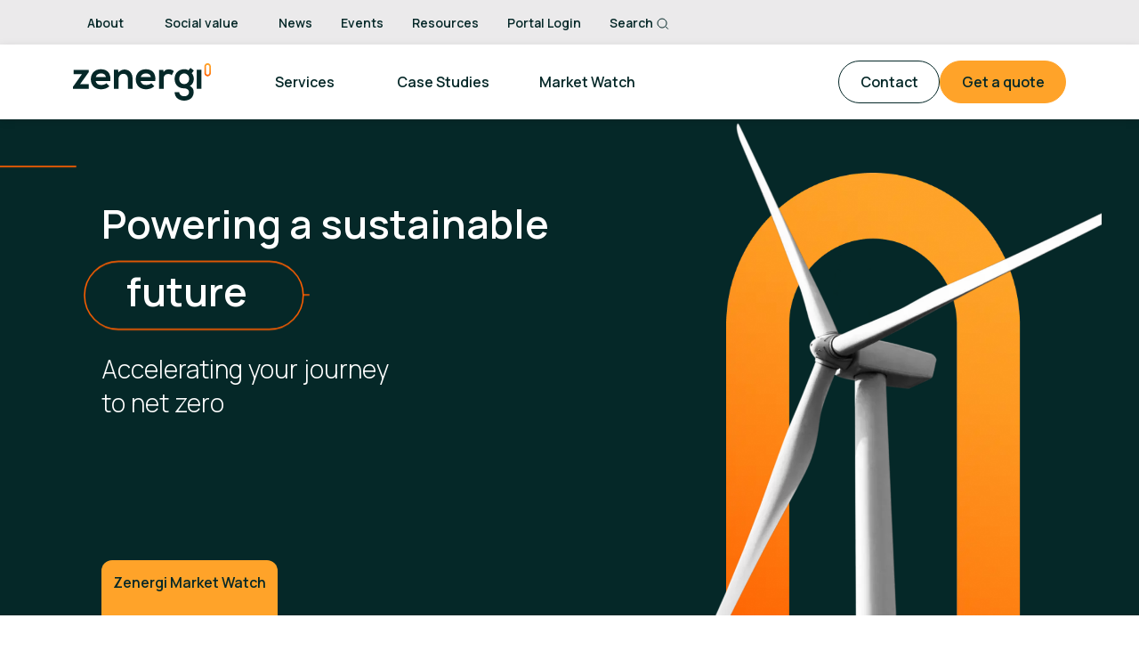

--- FILE ---
content_type: text/html; charset=UTF-8
request_url: https://zenergi.co.uk/
body_size: 40689
content:
<!DOCTYPE html>
<html lang="en-US">

<head>
    <!-- Google Tag Manager -->
    <script>
    (function(w, d, s, l, i) {
                w[l] = w[l] || [];
                w[l].push({
                    'gtm.start': new Date().getTime(),
                    event: 'gtm.js'
                });
                var f = d.getElementsByTagName(s)[0],
                    j = d.createElement(s),
                    dl = l != 'dataLayer' ? '&l=' + l : '';
                j.async = true;
                j.src =
                    'https://www.googletagmanager.com/gtm.js?id=' + i + dl;
                f.parentNode.insertBefore(j, f);
            })(window, document, 'script', 'dataLayer', 'GTM-PZ873H8D');
    </script>

    <style>

.team-sec .service-circle .img-holder img {
    border-bottom-left-radius: 500px;
    border-bottom-right-radius: 500px;
}

.imgbgbrick>.img-floater {
    height: 100%;
    width: 100%;
    object-fit: cover;
}
.meeting-sec div > ul:not(.meeting-list), .meeting-sec ul:not(.meeting-list) li {
    list-style: disc;
}
.modal.show {
    z-index: 999999;
}
.postid-5454 nav.bottom-nav {
    display: none !important;
}
.meeting-sec div > ul:not(.meeting-list) {
    padding-left: 18px;
}
.connyb .coloured-service-rows .service-row {
    overflow: visible;
}
.meeting-sec div > ul:not(.meeting-list) li {
    margin-bottom: 8px;
}
select.hs-input {
    width: 100%;
    color: var(--charcoal);
    font-size: var(--fs-16);
    font-weight: 300;
    border-radius: 6px !important;
    padding-left: 12px;
    height: 48px;
    border: none;
    background-color: var(--white);
    width: calc(100% - 115px);
    margin-bottom: 10px;
}
.qformblock .hbspt-form {
    margin-bottom: 50px;
}
textarea.hs-input {
    height: 100px;
    margin-bottom: 10px;
}

.hs_products.hs-products.hs-fieldtype-checkbox.field.hs-form-field {
    margin-bottom: 10px;
}

li.hs-form-checkbox .hs-input {
    margin-right: 5px;
}

section.content-block > h1, section.content-block > h4, section.content-block > h6 {
    color: inherit;
}

section.content-block > h1, section.content-block > h2, section.content-block > h3, section.content-block > h4,section.content-block > h5, section.content-block > h6 {
    margin-bottom: 20px;
    line-height: 1.2;
    margin-top: 0;
}




.event-start-harness {
    padding-left: 50%;
}

.event-end-harness {
    padding-right: 50%;
}



@media(min-width:768px) {
    .hero-right.greenshape .slider-shape img.img-fluid {
        width: 100%;
        max-width: 100%;
        display: table;
        margin-left: auto;
        object-position: bottom right;
    }
    
    .greenshape .slider-shape {
        position: absolute;
        height: auto;
        height: 600px;
        width: 100vw;
        max-width: 100vw;
    }
}

section.highlights-block p{
    margin-bottom:20px;
}
.highlights-block .highlights p {
    margin-bottom:0px;
}

.casecta-content p{
    margin-bottom:20px;
    color:#fff;
    font-size: 16px;
}

.servicenavbespoke li a {
    padding: 17px 0 12px;
    border-bottom: 4px solid transparent;
}

.page .partner-sec .text-center.image-wrap>img {
    height: auto;
}

.page .partner-sec .image-wrap {
    margin-left: 0;
}


.page .partner-sec .image-holder {
    left: 0;
    right: 0;
    height: 100%;
}

.page .partner-sec .image-holder img {
    width: 100% !important;
    height: auto;
}



.single-campaign .partner-sec .text-center.image-wrap>img {
    height: 523px;
}

.single-campaign .partner-sec .image-holder img {
    height: 480px;
    width: 100% !important;
    object-fit: contain;
}

.single-campaign .partner-sec .image-holder {
    left: 50%;
    transform: translateX(-50%);
    width: 100%;
    bottom: -50px;
}
.single-campaign .partner-sec .image-wrap {
    overflow: hidden;
}

header .navbar .nav-tabs .nav-link {
    display: flex;
    flex-direction: column;
    justify-content: flex-start;
}
.coloured-service-rows .service-row {
    overflow: hidden;
}
.accordion-body > ul, .accordion-body > ul li {
    list-style: disc;
}

.accordion-body > ul {
    padding-left: 20px;
}

.accordion-body > ol {
    padding-left: 20px;
}

.accordion-body > ol, .accordion-body > ol li {
}

.accordion-body > ol, .accordion-body > ul {
    margin-bottom: 15px;
}

.accordion-body > p {
    margin-bottom: 15px;
}
.choose-sec-vid .embed-holder >div {
    position: absolute;
    height: 100%;
    padding: 0 !important;
}

.resource-box.resbok.feature-box {
    width: 100%;
}

.coloured-service-rows .service-row .img-holder img {
    border-bottom-left-radius: 15px;
}


.studie-slider2 .newstudslide button.btn.btn-contact {
    width: fit-content;
    background: #ffa329 !important;
}
.single-products .service-sec .service-circle + .text-box {
    width: 100% !important;
}
nav#navbar_top.fixed-top {
    position: fixed;
}


@media(max-width:768px) {
	nav.bottom-nav.newClass {
		display: none !important;
	}
}




@media(min-width:768px) {
	.overred-1 h3 {
    font-size: 32px;
    line-height: 36px;
}
}

@media(max-width:768px) {


.single-campaign .partner-sec .text-center.image-wrap>img {
    height: 405px;
	        object-fit: contain;
        object-position: bottom;
}
}
</style>

    <!-- End Google Tag Manager -->
    <meta charset="UTF-8">
    <meta name="viewport" content="width=device-width, initial-scale=1, shrink-to-fit=no">
    <link rel="profile" href="http://gmpg.org/xfn/11">
<link rel="stylesheet" href="https://cdnjs.cloudflare.com/ajax/libs/glightbox/3.3.1/css/glightbox.min.css" integrity="sha512-T+KoG3fbDoSnlgEXFQqwcTC9AdkFIxhBlmoaFqYaIjq2ShhNwNao9AKaLUPMfwiBPL0ScxAtc+UYbHAgvd+sjQ==" crossorigin="anonymous" referrerpolicy="no-referrer" />
    <meta name='robots' content='index, follow, max-image-preview:large, max-snippet:-1, max-video-preview:-1' />
<script id="cookieyes" type="text/javascript" src="https://cdn-cookieyes.com/client_data/1089bbb62251daed84992a23/script.js"></script>
	<!-- This site is optimized with the Yoast SEO plugin v26.2 - https://yoast.com/wordpress/plugins/seo/ -->
	<title>Zenergi | Energy Consultants &amp; Sustainable Consulting Services</title>
<link crossorigin data-rocket-preconnect href="https://js.hs-scripts.com" rel="preconnect">
<link crossorigin data-rocket-preconnect href="https://js-eu1.hsadspixel.net" rel="preconnect">
<link crossorigin data-rocket-preconnect href="https://js-eu1.hs-analytics.net" rel="preconnect">
<link crossorigin data-rocket-preconnect href="https://js-eu1.hscollectedforms.net" rel="preconnect">
<link crossorigin data-rocket-preconnect href="https://js-eu1.hs-banner.com" rel="preconnect">
<link crossorigin data-rocket-preconnect href="https://www.googletagmanager.com" rel="preconnect">
<link crossorigin data-rocket-preconnect href="https://cdnjs.cloudflare.com" rel="preconnect">
<link crossorigin data-rocket-preconnect href="https://cdn-cookieyes.com" rel="preconnect">
<link crossorigin data-rocket-preconnect href="https://static.hotjar.com" rel="preconnect">
<link crossorigin data-rocket-preconnect href="https://www.365inspiredperceptive.com" rel="preconnect">
<link crossorigin data-rocket-preconnect href="https://js-eu1.hsforms.net" rel="preconnect">
<link crossorigin data-rocket-preconnect href="https://plugin.sopro.io" rel="preconnect">
<link crossorigin data-rocket-preconnect href="https://www.recaptcha.net" rel="preconnect">
<link crossorigin data-rocket-preconnect href="https://script.hotjar.com" rel="preconnect">
<link crossorigin data-rocket-preconnect href="https://cdn.jsdelivr.net" rel="preconnect">
<link crossorigin data-rocket-preconnect href="https://unpkg.com" rel="preconnect">
<link crossorigin data-rocket-preconnect href="https://js-eu1.hs-scripts.com" rel="preconnect"><link rel="preload" data-rocket-preload as="image" href="https://zenergi.co.uk/wp-content/uploads/2025/04/grapgh-1.webp" fetchpriority="high">
	<meta name="description" content="Zenergi offer expert advice and support for businesses working towards net zero. Explore the services of one of the top UK energy consultancies today!" />
	<link rel="canonical" href="https://zenergi.co.uk/" />
	<meta property="og:locale" content="en_US" />
	<meta property="og:type" content="website" />
	<meta property="og:title" content="Zenergi | Energy Consultants &amp; Sustainable Consulting Services" />
	<meta property="og:description" content="Zenergi offer expert advice and support for businesses working towards net zero. Explore the services of one of the top UK energy consultancies today!" />
	<meta property="og:url" content="https://zenergi.co.uk/" />
	<meta property="og:site_name" content="Zenergi" />
	<meta property="article:modified_time" content="2025-10-17T09:16:58+00:00" />
	<meta property="og:image" content="https://zenergi.co.uk/wp-content/uploads/2024/03/Powering-A-Sustainable-Future-1080-x-1080-px.png" />
	<meta property="og:image:width" content="1080" />
	<meta property="og:image:height" content="1080" />
	<meta property="og:image:type" content="image/png" />
	<meta name="twitter:card" content="summary_large_image" />
	<script type="application/ld+json" class="yoast-schema-graph">{"@context":"https://schema.org","@graph":[{"@type":"WebPage","@id":"https://zenergi.co.uk/","url":"https://zenergi.co.uk/","name":"Zenergi | Energy Consultants & Sustainable Consulting Services","isPartOf":{"@id":"https://zenergi.co.uk/#website"},"about":{"@id":"https://zenergi.co.uk/#organization"},"primaryImageOfPage":{"@id":"https://zenergi.co.uk/#primaryimage"},"image":{"@id":"https://zenergi.co.uk/#primaryimage"},"thumbnailUrl":"https://zenergi.co.uk/wp-content/uploads/2024/03/Powering-A-Sustainable-Future-1080-x-1080-px.png","datePublished":"2024-02-06T11:51:12+00:00","dateModified":"2025-10-17T09:16:58+00:00","description":"Zenergi offer expert advice and support for businesses working towards net zero. Explore the services of one of the top UK energy consultancies today!","breadcrumb":{"@id":"https://zenergi.co.uk/#breadcrumb"},"inLanguage":"en-US","potentialAction":[{"@type":"ReadAction","target":["https://zenergi.co.uk/"]}]},{"@type":"ImageObject","inLanguage":"en-US","@id":"https://zenergi.co.uk/#primaryimage","url":"https://zenergi.co.uk/wp-content/uploads/2024/03/Powering-A-Sustainable-Future-1080-x-1080-px.png","contentUrl":"https://zenergi.co.uk/wp-content/uploads/2024/03/Powering-A-Sustainable-Future-1080-x-1080-px.png","width":1080,"height":1080},{"@type":"BreadcrumbList","@id":"https://zenergi.co.uk/#breadcrumb","itemListElement":[{"@type":"ListItem","position":1,"name":"Home"}]},{"@type":"WebSite","@id":"https://zenergi.co.uk/#website","url":"https://zenergi.co.uk/","name":"Zenergi","description":"Just another WordPress site","publisher":{"@id":"https://zenergi.co.uk/#organization"},"potentialAction":[{"@type":"SearchAction","target":{"@type":"EntryPoint","urlTemplate":"https://zenergi.co.uk/?s={search_term_string}"},"query-input":{"@type":"PropertyValueSpecification","valueRequired":true,"valueName":"search_term_string"}}],"inLanguage":"en-US"},{"@type":"Organization","@id":"https://zenergi.co.uk/#organization","name":"Zenergi","url":"https://zenergi.co.uk/","logo":{"@type":"ImageObject","inLanguage":"en-US","@id":"https://zenergi.co.uk/#/schema/logo/image/","url":"https://zenergi.co.uk/wp-content/uploads/2024/02/logo.svg","contentUrl":"https://zenergi.co.uk/wp-content/uploads/2024/02/logo.svg","width":155,"height":42,"caption":"Zenergi"},"image":{"@id":"https://zenergi.co.uk/#/schema/logo/image/"}}]}</script>
	<!-- / Yoast SEO plugin. -->


<link rel='dns-prefetch' href='//js-eu1.hs-scripts.com' />
<link rel='dns-prefetch' href='//cdnjs.cloudflare.com' />

<link rel="alternate" type="application/rss+xml" title="Zenergi &raquo; Feed" href="https://zenergi.co.uk/feed/" />
<link rel="alternate" title="oEmbed (JSON)" type="application/json+oembed" href="https://zenergi.co.uk/wp-json/oembed/1.0/embed?url=https%3A%2F%2Fzenergi.co.uk%2F" />
<link rel="alternate" title="oEmbed (XML)" type="text/xml+oembed" href="https://zenergi.co.uk/wp-json/oembed/1.0/embed?url=https%3A%2F%2Fzenergi.co.uk%2F&#038;format=xml" />
<style id='wp-img-auto-sizes-contain-inline-css'>
img:is([sizes=auto i],[sizes^="auto," i]){contain-intrinsic-size:3000px 1500px}
/*# sourceURL=wp-img-auto-sizes-contain-inline-css */
</style>
<style id='wp-emoji-styles-inline-css'>

	img.wp-smiley, img.emoji {
		display: inline !important;
		border: none !important;
		box-shadow: none !important;
		height: 1em !important;
		width: 1em !important;
		margin: 0 0.07em !important;
		vertical-align: -0.1em !important;
		background: none !important;
		padding: 0 !important;
	}
/*# sourceURL=wp-emoji-styles-inline-css */
</style>
<style id='wp-block-library-inline-css'>
:root{--wp-block-synced-color:#7a00df;--wp-block-synced-color--rgb:122,0,223;--wp-bound-block-color:var(--wp-block-synced-color);--wp-editor-canvas-background:#ddd;--wp-admin-theme-color:#007cba;--wp-admin-theme-color--rgb:0,124,186;--wp-admin-theme-color-darker-10:#006ba1;--wp-admin-theme-color-darker-10--rgb:0,107,160.5;--wp-admin-theme-color-darker-20:#005a87;--wp-admin-theme-color-darker-20--rgb:0,90,135;--wp-admin-border-width-focus:2px}@media (min-resolution:192dpi){:root{--wp-admin-border-width-focus:1.5px}}.wp-element-button{cursor:pointer}:root .has-very-light-gray-background-color{background-color:#eee}:root .has-very-dark-gray-background-color{background-color:#313131}:root .has-very-light-gray-color{color:#eee}:root .has-very-dark-gray-color{color:#313131}:root .has-vivid-green-cyan-to-vivid-cyan-blue-gradient-background{background:linear-gradient(135deg,#00d084,#0693e3)}:root .has-purple-crush-gradient-background{background:linear-gradient(135deg,#34e2e4,#4721fb 50%,#ab1dfe)}:root .has-hazy-dawn-gradient-background{background:linear-gradient(135deg,#faaca8,#dad0ec)}:root .has-subdued-olive-gradient-background{background:linear-gradient(135deg,#fafae1,#67a671)}:root .has-atomic-cream-gradient-background{background:linear-gradient(135deg,#fdd79a,#004a59)}:root .has-nightshade-gradient-background{background:linear-gradient(135deg,#330968,#31cdcf)}:root .has-midnight-gradient-background{background:linear-gradient(135deg,#020381,#2874fc)}:root{--wp--preset--font-size--normal:16px;--wp--preset--font-size--huge:42px}.has-regular-font-size{font-size:1em}.has-larger-font-size{font-size:2.625em}.has-normal-font-size{font-size:var(--wp--preset--font-size--normal)}.has-huge-font-size{font-size:var(--wp--preset--font-size--huge)}.has-text-align-center{text-align:center}.has-text-align-left{text-align:left}.has-text-align-right{text-align:right}.has-fit-text{white-space:nowrap!important}#end-resizable-editor-section{display:none}.aligncenter{clear:both}.items-justified-left{justify-content:flex-start}.items-justified-center{justify-content:center}.items-justified-right{justify-content:flex-end}.items-justified-space-between{justify-content:space-between}.screen-reader-text{border:0;clip-path:inset(50%);height:1px;margin:-1px;overflow:hidden;padding:0;position:absolute;width:1px;word-wrap:normal!important}.screen-reader-text:focus{background-color:#ddd;clip-path:none;color:#444;display:block;font-size:1em;height:auto;left:5px;line-height:normal;padding:15px 23px 14px;text-decoration:none;top:5px;width:auto;z-index:100000}html :where(.has-border-color){border-style:solid}html :where([style*=border-top-color]){border-top-style:solid}html :where([style*=border-right-color]){border-right-style:solid}html :where([style*=border-bottom-color]){border-bottom-style:solid}html :where([style*=border-left-color]){border-left-style:solid}html :where([style*=border-width]){border-style:solid}html :where([style*=border-top-width]){border-top-style:solid}html :where([style*=border-right-width]){border-right-style:solid}html :where([style*=border-bottom-width]){border-bottom-style:solid}html :where([style*=border-left-width]){border-left-style:solid}html :where(img[class*=wp-image-]){height:auto;max-width:100%}:where(figure){margin:0 0 1em}html :where(.is-position-sticky){--wp-admin--admin-bar--position-offset:var(--wp-admin--admin-bar--height,0px)}@media screen and (max-width:600px){html :where(.is-position-sticky){--wp-admin--admin-bar--position-offset:0px}}

/*# sourceURL=wp-block-library-inline-css */
</style><style id='global-styles-inline-css'>
:root{--wp--preset--aspect-ratio--square: 1;--wp--preset--aspect-ratio--4-3: 4/3;--wp--preset--aspect-ratio--3-4: 3/4;--wp--preset--aspect-ratio--3-2: 3/2;--wp--preset--aspect-ratio--2-3: 2/3;--wp--preset--aspect-ratio--16-9: 16/9;--wp--preset--aspect-ratio--9-16: 9/16;--wp--preset--color--black: #000000;--wp--preset--color--cyan-bluish-gray: #abb8c3;--wp--preset--color--white: #fff;--wp--preset--color--pale-pink: #f78da7;--wp--preset--color--vivid-red: #cf2e2e;--wp--preset--color--luminous-vivid-orange: #ff6900;--wp--preset--color--luminous-vivid-amber: #fcb900;--wp--preset--color--light-green-cyan: #7bdcb5;--wp--preset--color--vivid-green-cyan: #00d084;--wp--preset--color--pale-cyan-blue: #8ed1fc;--wp--preset--color--vivid-cyan-blue: #0693e3;--wp--preset--color--vivid-purple: #9b51e0;--wp--preset--color--blue: #0d6efd;--wp--preset--color--indigo: #6610f2;--wp--preset--color--purple: #FF5F00;--wp--preset--color--pink: #d63384;--wp--preset--color--red: #dc3545;--wp--preset--color--orange: #fd7e14;--wp--preset--color--yellow: #ffc107;--wp--preset--color--green: #198754;--wp--preset--color--teal: #20c997;--wp--preset--color--cyan: #0dcaf0;--wp--preset--color--gray: #6c757d;--wp--preset--color--gray-dark: #343a40;--wp--preset--gradient--vivid-cyan-blue-to-vivid-purple: linear-gradient(135deg,rgb(6,147,227) 0%,rgb(155,81,224) 100%);--wp--preset--gradient--light-green-cyan-to-vivid-green-cyan: linear-gradient(135deg,rgb(122,220,180) 0%,rgb(0,208,130) 100%);--wp--preset--gradient--luminous-vivid-amber-to-luminous-vivid-orange: linear-gradient(135deg,rgb(252,185,0) 0%,rgb(255,105,0) 100%);--wp--preset--gradient--luminous-vivid-orange-to-vivid-red: linear-gradient(135deg,rgb(255,105,0) 0%,rgb(207,46,46) 100%);--wp--preset--gradient--very-light-gray-to-cyan-bluish-gray: linear-gradient(135deg,rgb(238,238,238) 0%,rgb(169,184,195) 100%);--wp--preset--gradient--cool-to-warm-spectrum: linear-gradient(135deg,rgb(74,234,220) 0%,rgb(151,120,209) 20%,rgb(207,42,186) 40%,rgb(238,44,130) 60%,rgb(251,105,98) 80%,rgb(254,248,76) 100%);--wp--preset--gradient--blush-light-purple: linear-gradient(135deg,rgb(255,206,236) 0%,rgb(152,150,240) 100%);--wp--preset--gradient--blush-bordeaux: linear-gradient(135deg,rgb(254,205,165) 0%,rgb(254,45,45) 50%,rgb(107,0,62) 100%);--wp--preset--gradient--luminous-dusk: linear-gradient(135deg,rgb(255,203,112) 0%,rgb(199,81,192) 50%,rgb(65,88,208) 100%);--wp--preset--gradient--pale-ocean: linear-gradient(135deg,rgb(255,245,203) 0%,rgb(182,227,212) 50%,rgb(51,167,181) 100%);--wp--preset--gradient--electric-grass: linear-gradient(135deg,rgb(202,248,128) 0%,rgb(113,206,126) 100%);--wp--preset--gradient--midnight: linear-gradient(135deg,rgb(2,3,129) 0%,rgb(40,116,252) 100%);--wp--preset--font-size--small: 13px;--wp--preset--font-size--medium: 20px;--wp--preset--font-size--large: 36px;--wp--preset--font-size--x-large: 42px;--wp--preset--spacing--20: 0.44rem;--wp--preset--spacing--30: 0.67rem;--wp--preset--spacing--40: 1rem;--wp--preset--spacing--50: 1.5rem;--wp--preset--spacing--60: 2.25rem;--wp--preset--spacing--70: 3.38rem;--wp--preset--spacing--80: 5.06rem;--wp--preset--shadow--natural: 6px 6px 9px rgba(0, 0, 0, 0.2);--wp--preset--shadow--deep: 12px 12px 50px rgba(0, 0, 0, 0.4);--wp--preset--shadow--sharp: 6px 6px 0px rgba(0, 0, 0, 0.2);--wp--preset--shadow--outlined: 6px 6px 0px -3px rgb(255, 255, 255), 6px 6px rgb(0, 0, 0);--wp--preset--shadow--crisp: 6px 6px 0px rgb(0, 0, 0);}:where(.is-layout-flex){gap: 0.5em;}:where(.is-layout-grid){gap: 0.5em;}body .is-layout-flex{display: flex;}.is-layout-flex{flex-wrap: wrap;align-items: center;}.is-layout-flex > :is(*, div){margin: 0;}body .is-layout-grid{display: grid;}.is-layout-grid > :is(*, div){margin: 0;}:where(.wp-block-columns.is-layout-flex){gap: 2em;}:where(.wp-block-columns.is-layout-grid){gap: 2em;}:where(.wp-block-post-template.is-layout-flex){gap: 1.25em;}:where(.wp-block-post-template.is-layout-grid){gap: 1.25em;}.has-black-color{color: var(--wp--preset--color--black) !important;}.has-cyan-bluish-gray-color{color: var(--wp--preset--color--cyan-bluish-gray) !important;}.has-white-color{color: var(--wp--preset--color--white) !important;}.has-pale-pink-color{color: var(--wp--preset--color--pale-pink) !important;}.has-vivid-red-color{color: var(--wp--preset--color--vivid-red) !important;}.has-luminous-vivid-orange-color{color: var(--wp--preset--color--luminous-vivid-orange) !important;}.has-luminous-vivid-amber-color{color: var(--wp--preset--color--luminous-vivid-amber) !important;}.has-light-green-cyan-color{color: var(--wp--preset--color--light-green-cyan) !important;}.has-vivid-green-cyan-color{color: var(--wp--preset--color--vivid-green-cyan) !important;}.has-pale-cyan-blue-color{color: var(--wp--preset--color--pale-cyan-blue) !important;}.has-vivid-cyan-blue-color{color: var(--wp--preset--color--vivid-cyan-blue) !important;}.has-vivid-purple-color{color: var(--wp--preset--color--vivid-purple) !important;}.has-black-background-color{background-color: var(--wp--preset--color--black) !important;}.has-cyan-bluish-gray-background-color{background-color: var(--wp--preset--color--cyan-bluish-gray) !important;}.has-white-background-color{background-color: var(--wp--preset--color--white) !important;}.has-pale-pink-background-color{background-color: var(--wp--preset--color--pale-pink) !important;}.has-vivid-red-background-color{background-color: var(--wp--preset--color--vivid-red) !important;}.has-luminous-vivid-orange-background-color{background-color: var(--wp--preset--color--luminous-vivid-orange) !important;}.has-luminous-vivid-amber-background-color{background-color: var(--wp--preset--color--luminous-vivid-amber) !important;}.has-light-green-cyan-background-color{background-color: var(--wp--preset--color--light-green-cyan) !important;}.has-vivid-green-cyan-background-color{background-color: var(--wp--preset--color--vivid-green-cyan) !important;}.has-pale-cyan-blue-background-color{background-color: var(--wp--preset--color--pale-cyan-blue) !important;}.has-vivid-cyan-blue-background-color{background-color: var(--wp--preset--color--vivid-cyan-blue) !important;}.has-vivid-purple-background-color{background-color: var(--wp--preset--color--vivid-purple) !important;}.has-black-border-color{border-color: var(--wp--preset--color--black) !important;}.has-cyan-bluish-gray-border-color{border-color: var(--wp--preset--color--cyan-bluish-gray) !important;}.has-white-border-color{border-color: var(--wp--preset--color--white) !important;}.has-pale-pink-border-color{border-color: var(--wp--preset--color--pale-pink) !important;}.has-vivid-red-border-color{border-color: var(--wp--preset--color--vivid-red) !important;}.has-luminous-vivid-orange-border-color{border-color: var(--wp--preset--color--luminous-vivid-orange) !important;}.has-luminous-vivid-amber-border-color{border-color: var(--wp--preset--color--luminous-vivid-amber) !important;}.has-light-green-cyan-border-color{border-color: var(--wp--preset--color--light-green-cyan) !important;}.has-vivid-green-cyan-border-color{border-color: var(--wp--preset--color--vivid-green-cyan) !important;}.has-pale-cyan-blue-border-color{border-color: var(--wp--preset--color--pale-cyan-blue) !important;}.has-vivid-cyan-blue-border-color{border-color: var(--wp--preset--color--vivid-cyan-blue) !important;}.has-vivid-purple-border-color{border-color: var(--wp--preset--color--vivid-purple) !important;}.has-vivid-cyan-blue-to-vivid-purple-gradient-background{background: var(--wp--preset--gradient--vivid-cyan-blue-to-vivid-purple) !important;}.has-light-green-cyan-to-vivid-green-cyan-gradient-background{background: var(--wp--preset--gradient--light-green-cyan-to-vivid-green-cyan) !important;}.has-luminous-vivid-amber-to-luminous-vivid-orange-gradient-background{background: var(--wp--preset--gradient--luminous-vivid-amber-to-luminous-vivid-orange) !important;}.has-luminous-vivid-orange-to-vivid-red-gradient-background{background: var(--wp--preset--gradient--luminous-vivid-orange-to-vivid-red) !important;}.has-very-light-gray-to-cyan-bluish-gray-gradient-background{background: var(--wp--preset--gradient--very-light-gray-to-cyan-bluish-gray) !important;}.has-cool-to-warm-spectrum-gradient-background{background: var(--wp--preset--gradient--cool-to-warm-spectrum) !important;}.has-blush-light-purple-gradient-background{background: var(--wp--preset--gradient--blush-light-purple) !important;}.has-blush-bordeaux-gradient-background{background: var(--wp--preset--gradient--blush-bordeaux) !important;}.has-luminous-dusk-gradient-background{background: var(--wp--preset--gradient--luminous-dusk) !important;}.has-pale-ocean-gradient-background{background: var(--wp--preset--gradient--pale-ocean) !important;}.has-electric-grass-gradient-background{background: var(--wp--preset--gradient--electric-grass) !important;}.has-midnight-gradient-background{background: var(--wp--preset--gradient--midnight) !important;}.has-small-font-size{font-size: var(--wp--preset--font-size--small) !important;}.has-medium-font-size{font-size: var(--wp--preset--font-size--medium) !important;}.has-large-font-size{font-size: var(--wp--preset--font-size--large) !important;}.has-x-large-font-size{font-size: var(--wp--preset--font-size--x-large) !important;}
/*# sourceURL=global-styles-inline-css */
</style>

<style id='classic-theme-styles-inline-css'>
/*! This file is auto-generated */
.wp-block-button__link{color:#fff;background-color:#32373c;border-radius:9999px;box-shadow:none;text-decoration:none;padding:calc(.667em + 2px) calc(1.333em + 2px);font-size:1.125em}.wp-block-file__button{background:#32373c;color:#fff;text-decoration:none}
/*# sourceURL=/wp-includes/css/classic-themes.min.css */
</style>
<link rel='stylesheet' id='slick-css-css' href='https://zenergi.co.uk/wp-content/themes/understrap-child-main/src/sass/assets/slick.css?ver=6.9' media='all' />
<link rel='stylesheet' id='slick-theme-css-css' href='https://zenergi.co.uk/wp-content/cache/background-css/1/zenergi.co.uk/wp-content/themes/understrap-child-main/src/sass/assets/slick-theme.css?ver=6.9&wpr_t=1768817025' media='all' />
<link rel='stylesheet' id='child-understrap-styles-css' href='https://zenergi.co.uk/wp-content/cache/background-css/1/zenergi.co.uk/wp-content/themes/understrap-child-main/css/child-theme.min.css?ver=4.5.99.1763130095&wpr_t=1768817025' media='all' />
<script src="https://zenergi.co.uk/wp-includes/js/jquery/jquery.min.js?ver=3.7.1" id="jquery-core-js"></script>
<script src="https://zenergi.co.uk/wp-includes/js/jquery/jquery-migrate.min.js?ver=3.4.1" id="jquery-migrate-js"></script>
<link rel="https://api.w.org/" href="https://zenergi.co.uk/wp-json/" /><link rel="alternate" title="JSON" type="application/json" href="https://zenergi.co.uk/wp-json/wp/v2/pages/2" /><link rel="EditURI" type="application/rsd+xml" title="RSD" href="https://zenergi.co.uk/xmlrpc.php?rsd" />
<meta name="generator" content="WordPress 6.9" />
<link rel='shortlink' href='https://zenergi.co.uk/' />
<!-- Hotjar Tracking Code for https://zenergi.co.uk/ -->
<script>
    (function(h,o,t,j,a,r){
        h.hj=h.hj||function(){(h.hj.q=h.hj.q||[]).push(arguments)};
        h._hjSettings={hjid:5115037,hjsv:6};
        a=o.getElementsByTagName('head')[0];
        r=o.createElement('script');r.async=1;
        r.src=t+h._hjSettings.hjid+j+h._hjSettings.hjsv;
        a.appendChild(r);
    })(window,document,'https://static.hotjar.com/c/hotjar-','.js?sv=');
</script>

<script type="text/javascript" src="https://www.365inspiredperceptive.com/js/797231.js" ></script>
<noscript><img src="https://www.365inspiredperceptive.com/797231.png" style="display:none;" /></noscript>			<!-- DO NOT COPY THIS SNIPPET! Start of Page Analytics Tracking for HubSpot WordPress plugin v11.3.21-->
			<script class="hsq-set-content-id" data-content-id="standard-page">
				var _hsq = _hsq || [];
				_hsq.push(["setContentType", "standard-page"]);
			</script>
			<!-- DO NOT COPY THIS SNIPPET! End of Page Analytics Tracking for HubSpot WordPress plugin -->
			<meta name="mobile-web-app-capable" content="yes">
<meta name="apple-mobile-web-app-capable" content="yes">
<meta name="apple-mobile-web-app-title" content="Zenergi - Just another WordPress site">
<link rel="icon" href="https://zenergi.co.uk/wp-content/uploads/2024/03/cropped-Favicon-32x32.png" sizes="32x32" />
<link rel="icon" href="https://zenergi.co.uk/wp-content/uploads/2024/03/cropped-Favicon-192x192.png" sizes="192x192" />
<link rel="apple-touch-icon" href="https://zenergi.co.uk/wp-content/uploads/2024/03/cropped-Favicon-180x180.png" />
<meta name="msapplication-TileImage" content="https://zenergi.co.uk/wp-content/uploads/2024/03/cropped-Favicon-270x270.png" />
		<style id="wp-custom-css">
			
.team-sec .service-circle .img-holder img {
    border-bottom-left-radius: 500px;
    border-bottom-right-radius: 500px;
}

.imgbgbrick>.img-floater {
    height: 100%;
    width: 100%;
    object-fit: cover;
}
.meeting-sec div > ul:not(.meeting-list), .meeting-sec ul:not(.meeting-list) li {
    list-style: disc;
}
.modal.show {
    z-index: 999999;
}
.postid-5454 nav.bottom-nav {
    display: none !important;
}
.meeting-sec div > ul:not(.meeting-list) {
    padding-left: 18px;
}
.connyb .coloured-service-rows .service-row {
    overflow: visible;
}
.meeting-sec div > ul:not(.meeting-list) li {
    margin-bottom: 8px;
}
select.hs-input {
    width: 100%;
    color: var(--charcoal);
    font-size: var(--fs-16);
    font-weight: 300;
    border-radius: 6px !important;
    padding-left: 12px;
    height: 48px;
    border: none;
    background-color: var(--white);
    width: calc(100% - 115px);
    margin-bottom: 10px;
}
.qformblock .hbspt-form {
    margin-bottom: 50px;
}
textarea.hs-input {
    height: 100px;
    margin-bottom: 10px;
}

.hs_products.hs-products.hs-fieldtype-checkbox.field.hs-form-field {
    margin-bottom: 10px;
}

li.hs-form-checkbox .hs-input {
    margin-right: 5px;
}

section.content-block > h1, section.content-block > h4, section.content-block > h6 {
    color: inherit;
}

section.content-block > h1, section.content-block > h2, section.content-block > h3, section.content-block > h4,section.content-block > h5, section.content-block > h6 {
    margin-bottom: 20px;
    line-height: 1.2;
    margin-top: 0;
}
@media(min-width:768px) {
    .hero-right.greenshape .slider-shape img.img-fluid {
        width: 100%;
        max-width: 100%;
        display: table;
        margin-left: auto;
        object-position: bottom right;
    }
    
    .greenshape .slider-shape {
        position: absolute;
        height: auto;
        height: 600px;
        width: 100vw;
        max-width: 100vw;
    }
}

section.highlights-block p{
    margin-bottom:20px;
}
.highlights-block .highlights p {
    margin-bottom:0px;
}

.casecta-content p{
    margin-bottom:20px;
    color:#fff;
    font-size: 16px;
}





.page .partner-sec .text-center.image-wrap>img {
    height: auto;
}

.page .partner-sec .image-wrap {
    margin-left: 0;
}


.page .partner-sec .image-holder {
    left: 0;
    right: 0;
    height: 100%;
}

.page .partner-sec .image-holder img {
    width: 100% !important;
    height: auto;
}



.single-campaign .partner-sec .text-center.image-wrap>img {
    height: 523px;
}

.single-campaign .partner-sec .image-holder img {
    height: 480px;
    width: 100% !important;
    object-fit: contain;
}

.single-campaign .partner-sec .image-holder {
    left: 50%;
    transform: translateX(-50%);
    width: 100%;
    bottom: -50px;
}
.single-campaign .partner-sec .image-wrap {
    overflow: hidden;
}

header .navbar .nav-tabs .nav-link {
    display: flex;
    flex-direction: column;
    justify-content: flex-start;
}
.coloured-service-rows .service-row {
    overflow: hidden;
}
.accordion-body > ul, .accordion-body > ul li {
    list-style: disc;
}

.accordion-body > ul {
    padding-left: 20px;
}

.accordion-body > ol {
    padding-left: 20px;
}

.accordion-body > ol, .accordion-body > ol li {
}

.accordion-body > ol, .accordion-body > ul {
    margin-bottom: 15px;
}

.accordion-body > p {
    margin-bottom: 15px;
}
.choose-sec-vid .embed-holder >div {
    position: absolute;
    height: 100%;
    padding: 0 !important;
}

.resource-box.resbok.feature-box {
    width: 100%;
}

.coloured-service-rows .service-row .img-holder img {
    border-bottom-left-radius: 15px;
}


sub, sup {
    font-size: 65% !important;
}

nav#navbar_top.fixed-top {
    position: fixed;
}


@media(max-width:768px) {
	nav.bottom-nav.newClass {
		display: none !important;
	}
	.service-box .text-box p {
    max-width: 100%;
}
}

.statsrow .statnum {
    white-space: nowrap;
}
#partner_pledge.partner-sec .image-holder {
    left: 0px;
    top: 0px;
}
#partner_pledge.partner-sec .image-holder {transform: none !important; bottom:0px;}
.lpcontent p {
    margin-bottom: 10px;
}

.lpcontent p:last-of-type {
    margin-bottom: 0px;
}

@media(min-width:992px) {
	.statrow+.vertical-cards {
    margin-top: 80px;
}

.journey-sec {
    padding: 0;
    margin: 125px 0 139px;
}

.report-sec {
    margin: 120px 0;
}

.service-sec {
    padding: 0;
    margin: 102px 0 96px;
}

.journey-sec.pb-md-4 {
    margin-bottom: 0;
}
}
.service-slider .swiper-wrapper {
    display: flex;
}

.service-slider .swiper-wrapper .swiper-slide {
    height: auto;
    display: flex;
}

.service-slider .swiper-wrapper .swiper-slide .service-box {
    width: 100%;
}

@media(max-width:580px) {
	section.hero-sec-services.hero-sec .hero-right {
    min-height: 308px;
    display: flex;
    flex-direction: column;
    justify-content: end;
}
}

@media(min-width:768px) {
	.overred-1 h3 {
    font-size: 32px;
    line-height: 36px;
}
}

@media(max-width:768px) {


.single-campaign .partner-sec .text-center.image-wrap>img {
    height: 405px;
	        object-fit: contain;
        object-position: bottom;
}
}		</style>
		<noscript><style id="rocket-lazyload-nojs-css">.rll-youtube-player, [data-lazy-src]{display:none !important;}</style></noscript>    <script charset="utf-8" type="text/javascript" src="//js-eu1.hsforms.net/forms/embed/v2.js"></script>
<style id="rocket-lazyrender-inline-css">[data-wpr-lazyrender] {content-visibility: auto;}</style><style id="wpr-lazyload-bg-container"></style><style id="wpr-lazyload-bg-exclusion"></style>
<noscript>
<style id="wpr-lazyload-bg-nostyle">.slick-loading .slick-list{--wpr-bg-4113e108-47d2-4938-b589-259592bea956: url('https://zenergi.co.uk/wp-content/themes/understrap-child-main/src/sass/assets/ajax-loader.gif');}header .dropdown-toggle::after{--wpr-bg-f4a502a6-1717-4285-b9d0-66d319998621: url('https://zenergi.co.uk/wp-content/themes/understrap-child-main/images/dropdown.svg');}.accordion-button::after{--wpr-bg-a877fc41-e603-4840-9866-099768c572a6: url('https://zenergi.co.uk/wp-content/themes/understrap-child-main/images/arrow.svg');}.accordion-button:not(.collapsed)::after{--wpr-bg-64c2ab18-eb03-4bfb-aefe-1b3284798504: url('https://zenergi.co.uk/wp-content/themes/understrap-child-main/images/arrow.svg');}.resource-box{--wpr-bg-21ee18a5-e4b6-4be8-a468-224c5033a528: url('https://zenergi.co.uk/wp-content/themes/understrap-child-main/images/card-1.png');}.resource-box.feature-box2{--wpr-bg-93a48eda-db17-4680-a880-5172c55bd80d: url('https://zenergi.co.uk/wp-content/themes/understrap-child-main/images/resources-light.png');}.btn-close{--wpr-bg-3af22db3-fa14-4e0b-bd94-a0265829fdcf: url('https://zenergi.co.uk/wp-content/themes/understrap-child-main/images/cross.svg');}</style>
</noscript>
<script type="application/javascript">const rocket_pairs = [{"selector":".slick-loading .slick-list","style":".slick-loading .slick-list{--wpr-bg-4113e108-47d2-4938-b589-259592bea956: url('https:\/\/zenergi.co.uk\/wp-content\/themes\/understrap-child-main\/src\/sass\/assets\/ajax-loader.gif');}","hash":"4113e108-47d2-4938-b589-259592bea956","url":"https:\/\/zenergi.co.uk\/wp-content\/themes\/understrap-child-main\/src\/sass\/assets\/ajax-loader.gif"},{"selector":"header .dropdown-toggle","style":"header .dropdown-toggle::after{--wpr-bg-f4a502a6-1717-4285-b9d0-66d319998621: url('https:\/\/zenergi.co.uk\/wp-content\/themes\/understrap-child-main\/images\/dropdown.svg');}","hash":"f4a502a6-1717-4285-b9d0-66d319998621","url":"https:\/\/zenergi.co.uk\/wp-content\/themes\/understrap-child-main\/images\/dropdown.svg"},{"selector":".accordion-button","style":".accordion-button::after{--wpr-bg-a877fc41-e603-4840-9866-099768c572a6: url('https:\/\/zenergi.co.uk\/wp-content\/themes\/understrap-child-main\/images\/arrow.svg');}","hash":"a877fc41-e603-4840-9866-099768c572a6","url":"https:\/\/zenergi.co.uk\/wp-content\/themes\/understrap-child-main\/images\/arrow.svg"},{"selector":".accordion-button:not(.collapsed)","style":".accordion-button:not(.collapsed)::after{--wpr-bg-64c2ab18-eb03-4bfb-aefe-1b3284798504: url('https:\/\/zenergi.co.uk\/wp-content\/themes\/understrap-child-main\/images\/arrow.svg');}","hash":"64c2ab18-eb03-4bfb-aefe-1b3284798504","url":"https:\/\/zenergi.co.uk\/wp-content\/themes\/understrap-child-main\/images\/arrow.svg"},{"selector":".resource-box","style":".resource-box{--wpr-bg-21ee18a5-e4b6-4be8-a468-224c5033a528: url('https:\/\/zenergi.co.uk\/wp-content\/themes\/understrap-child-main\/images\/card-1.png');}","hash":"21ee18a5-e4b6-4be8-a468-224c5033a528","url":"https:\/\/zenergi.co.uk\/wp-content\/themes\/understrap-child-main\/images\/card-1.png"},{"selector":".resource-box.feature-box2","style":".resource-box.feature-box2{--wpr-bg-93a48eda-db17-4680-a880-5172c55bd80d: url('https:\/\/zenergi.co.uk\/wp-content\/themes\/understrap-child-main\/images\/resources-light.png');}","hash":"93a48eda-db17-4680-a880-5172c55bd80d","url":"https:\/\/zenergi.co.uk\/wp-content\/themes\/understrap-child-main\/images\/resources-light.png"},{"selector":".btn-close","style":".btn-close{--wpr-bg-3af22db3-fa14-4e0b-bd94-a0265829fdcf: url('https:\/\/zenergi.co.uk\/wp-content\/themes\/understrap-child-main\/images\/cross.svg');}","hash":"3af22db3-fa14-4e0b-bd94-a0265829fdcf","url":"https:\/\/zenergi.co.uk\/wp-content\/themes\/understrap-child-main\/images\/cross.svg"}]; const rocket_excluded_pairs = [];</script><meta name="generator" content="WP Rocket 3.20.0.3" data-wpr-features="wpr_lazyload_css_bg_img wpr_lazyload_images wpr_lazyload_iframes wpr_preconnect_external_domains wpr_automatic_lazy_rendering wpr_oci wpr_image_dimensions wpr_preload_links wpr_host_fonts_locally wpr_desktop" /></head>

<body class="home wp-singular page-template-default page page-id-2 wp-custom-logo wp-embed-responsive wp-theme-understrap wp-child-theme-understrap-child-main understrap-has-sidebar" itemscope itemtype="http://schema.org/WebSite">
    <!-- Google Tag Manager (noscript) -->
    <noscript><iframe src="https://www.googletagmanager.com/ns.html?id=GTM-PZ873H8D" height="0" width="0"
            style="display:none;visibility:hidden"></iframe></noscript>
    <!-- End Google Tag Manager (noscript) -->
    


    <div  class="cookies-modal">
        <!-- Modal -->
        <div class="modal fade" id="staticBackdrop" data-bs-backdrop="static" data-bs-keyboard="false" tabindex="-1"
            aria-labelledby="staticBackdropLabel" aria-hidden="true">
            <div  class="modal-dialog modal-dialog-centered">
                <div class="modal-content">
                    <div class="modal-body">
                        <div class="img-holder">
                            <img width="155" height="42" src="https://zenergi.co.uk/wp-content/themes/understrap-child-main/images/logo.svg" alt="" class="img-fluid">
                        </div>
                        <h5>Cookie consent</h5>
                        <p>Lorem ipsum dolor sit amet, consectetur adipiscing elit, sed do eiusmod tempor incididunt ut
                            labore et dolore magna aliqua. Ut enim ad minim veniam, quis nostrud exercitation ullamco
                            laboris nisi ut aliquip ex ea commodo consequat. Duis aute irure dolor in reprehenderit in
                            voluptate velit esse </p>
                        <a href="#" class="btn btn-quote" data-bs-dismiss="modal">Accept</a>
                    </div>
                </div>
            </div>
        </div>
    </div>


    <!-- Modal -->
    <div  class="form-modal">
        <div class="modal fade disiframe" id="exampleModal2" tabindex="-1" aria-labelledby="exampleModalLabel2"
            aria-hidden="true">
            <div  class="modal-dialog modal-dialog-centered">
                <div class="modal-content">
                    <div class="modal-body">
                        <a href="#" data-bs-dismiss="modal" class="cross-icon">
                            <img width="384" height="512" src="data:image/svg+xml,%3Csvg%20xmlns='http://www.w3.org/2000/svg'%20viewBox='0%200%20384%20512'%3E%3C/svg%3E" alt="" data-lazy-src="https://zenergi.co.uk/wp-content/themes/understrap-child-main/images/cross-icon.svg"><noscript><img width="384" height="512" src="https://zenergi.co.uk/wp-content/themes/understrap-child-main/images/cross-icon.svg" alt=""></noscript>
                        </a>
                        <div class="form-box">
                            <div class="hspremessage">
                                <h5>Thanks for your interest!</h5>
                                <p>Simply fill out the form below and one of our team <br> will be in touch shortly</p>
                            </div>

                            <script>
                            hbspt.forms.create({
                                region: "eu1",
                                portalId: "143539309",
                                formId: "aa93e0b6-7ed4-48e3-ab39-01f18b88db6e"
                            });
                            </script>
                        </div>
                    </div>
                </div>
            </div>
        </div>
    </div>







    



    







    <div  class="site" id="page">





        <header >










            
                        <div  class="top-nav">
                <div  class="container">
                    <div class="row">
                        <div class="col-md-12">
                            <ul class="top-nav-list">
                                                                <li class="dropdown">
                                                                        <a class="nav-list dropdown-toggle"
                                        id="navbarDropdownMenuLink31"
                                        role="button" data-bs-toggle="dropdown" aria-expanded="false"                                        href="https://zenergi.co.uk/about-with-team/"
                                        target="_self">About</a>
                                    
                                                                        <ul class="dropdown-menu" aria-labelledby="navbarDropdownMenuLink31">
                                                                                <li>
                                                                                        <a class="dropdown-item" href="https://zenergi.co.uk/our-customers/"
                                                target="_self">
                                                Our customers                                                                                            </a>
                                                                                    </li>
                                                                                <li>
                                                                                        <a class="dropdown-item" href="https://zenergi.co.uk/about-with-team/"
                                                target="_self">
                                                About us                                                                                            </a>
                                                                                    </li>
                                                                                <li>
                                                                                        <a class="dropdown-item" href="https://zenergi.pinpointhq.com/"
                                                target="_blank">
                                                Careers                                                                                            </a>
                                                                                    </li>
                                                                            </ul>
                                                                    </li>
                                                                <li class="dropdown">
                                                                        <a class="nav-list dropdown-toggle"
                                        id="navbarDropdownMenuLink32"
                                        role="button" data-bs-toggle="dropdown" aria-expanded="false"                                        href="/social-values/"
                                        target="_self">Social value</a>
                                    
                                                                        <ul class="dropdown-menu" aria-labelledby="navbarDropdownMenuLink32">
                                                                                <li>
                                                                                        <a class="dropdown-item" href="/social-values/"
                                                target="_self">
                                                About social value                                                                                            </a>
                                                                                    </li>
                                                                                <li>
                                                                                        <a class="dropdown-item" href="/social-values/people/"
                                                target="_self">
                                                People                                                                                            </a>
                                                                                    </li>
                                                                                <li>
                                                                                        <a class="dropdown-item" href="/social-values/planet/"
                                                target="_self">
                                                Planet                                                                                            </a>
                                                                                    </li>
                                                                                <li>
                                                                                        <a class="dropdown-item" href="/social-values/community/"
                                                target="_self">
                                                Community                                                                                            </a>
                                                                                    </li>
                                                                                <li>
                                                                                        <a class="dropdown-item" href="/social-values/customer/"
                                                target="_self">
                                                Customers                                                                                            </a>
                                                                                    </li>
                                                                            </ul>
                                                                    </li>
                                                                <li class="">
                                                                        <a class="nav-list "
                                        id="navbarDropdownMenuLink33"
                                                                                href="/news/"
                                        target="_self">News</a>
                                    
                                                                    </li>
                                                                <li class="">
                                                                        <a class="nav-list "
                                        id="navbarDropdownMenuLink34"
                                                                                href="/events/"
                                        target="_self">Events</a>
                                    
                                                                    </li>
                                                                <li class="">
                                                                        <a class="nav-list "
                                        id="navbarDropdownMenuLink35"
                                                                                href="/resources/"
                                        target="_self">Resources</a>
                                    
                                                                    </li>
                                                                <li class="">
                                                                        <a class="nav-list "
                                        id="navbarDropdownMenuLink36"
                                                                                href="https://portal.zenergi.co.uk/"
                                        target="_blank">Portal Login</a>
                                    
                                                                    </li>
                                
                                <li>
                                    <a href="#" data-bs-toggle="offcanvas" class="nav-list"
                                        data-bs-target="#offcanvasTop" aria-controls="offcanvasTop"><span>Search</span>

                                        <svg class="minisearch" width="32" height="32" viewBox="0 0 32 32" fill="none"
                                            xmlns="http://www.w3.org/2000/svg">
                                            <circle cx="14.0798" cy="14.0798" r="10.0798" stroke="#052828"
                                                stroke-width="2" stroke-linejoin="round" />
                                            <line x1="21.9884" y1="21.5322" x2="27.7482" y2="27.292" stroke="#052828"
                                                stroke-width="2" stroke-linejoin="round" />
                                        </svg>



                                    </a>
                                </li>
                            </ul>
                        </div>
                    </div>
                </div>
            </div>
            


            <nav class="navbar navbar-expand-lg d-none d-lg-block" id="navbar_top">
                <div class="container">

                                        <a class="navbar-brand" href="/"><img width="155" height="42" src="https://zenergi.co.uk/wp-content/themes/understrap-child-main/images/logo.svg"
                            alt="Zenergi" class="img-fluid">
                    </a>
                    
                                        <button class="navbar-toggler" type="button" data-bs-toggle="collapse" data-bs-target="#navbarNav"
                        aria-controls="navbarNav" aria-expanded="false" aria-label="Toggle navigation">
                        <span class="navbar-toggler-icon"><img width="36" height="48"
                                src="data:image/svg+xml,%3Csvg%20xmlns='http://www.w3.org/2000/svg'%20viewBox='0%200%2036%2048'%3E%3C/svg%3E" alt=""
                                class="img-fluid" data-lazy-src="https://zenergi.co.uk/wp-content/themes/understrap-child-main/images/navigation-icon.svg"><noscript><img width="36" height="48"
                                src="https://zenergi.co.uk/wp-content/themes/understrap-child-main/images/navigation-icon.svg" alt=""
                                class="img-fluid"></noscript></span>
                    </button>



                    <div class="collapse navbar-collapse" id="navbarNav">
                                                <ul class="navbar-nav">
                                                        <li class="nav-item dropdown">
                                                                <a id="navbarDropdownMenuLink1"
                                    class="nav-link dropdown-toggle"
                                    role="button" data-bs-toggle="dropdown" aria-expanded="false"                                    href="/"
                                    target="_self">Services</a>
                                







                                                                <ul class="dropdown-menu" aria-labelledby="navbarDropdownMenuLink1">
                                    <li>


                                        <!-- tabs -->
                                        <ul class="nav nav-tabs" id="myTab" role="tablist">
                                                                                        <li class="" role="presentation">
                                                <button data-url="/services/comply/" class="nav-link active"
                                                    id="home-tab1" data-bs-toggle="tab"
                                                    data-bs-target="#home1" type="button" role="tab"
                                                    aria-controls="home1"
                                                    aria-selected="true">
                                                                                                        Comply                                                    
                                                                                                        <span>Fulfil your regulatory obligations and safeguard your future operations.</span>
                                                                                                    </button>
                                            </li>
                                                                                        <li class="" role="presentation">
                                                <button data-url="/services/deliver/" class="nav-link "
                                                    id="home-tab2" data-bs-toggle="tab"
                                                    data-bs-target="#home2" type="button" role="tab"
                                                    aria-controls="home2"
                                                    aria-selected="false">
                                                                                                        Deliver                                                    
                                                                                                        <span>Optimise your utility usage, minimise environmental impact and achieve net zero.</span>
                                                                                                    </button>
                                            </li>
                                                                                        <li class="" role="presentation">
                                                <button data-url="/services/buy/" class="nav-link "
                                                    id="home-tab3" data-bs-toggle="tab"
                                                    data-bs-target="#home3" type="button" role="tab"
                                                    aria-controls="home3"
                                                    aria-selected="false">
                                                                                                        Buy                                                    
                                                                                                        <span>Take control of utility costs and improve efficiency.</span>
                                                                                                    </button>
                                            </li>
                                                                                        <li class="" role="presentation">
                                                <button data-url="/services/net-zero/" class="nav-link "
                                                    id="home-tab4" data-bs-toggle="tab"
                                                    data-bs-target="#home4" type="button" role="tab"
                                                    aria-controls="home4"
                                                    aria-selected="false">
                                                                                                        Net zero                                                    
                                                                                                        <span>Protect our world to secure our future.</span>
                                                                                                    </button>
                                            </li>
                                                                                    </ul>
                                        <!-- tabs -->


                                        <!-- tabs content -->
                                        <div class="tab-content" id="myTabContent">
                                                                                                                                    <div class="tab-pane show active fade"
                                                id="home1" role="tabpanel"
                                                aria-labelledby="home-tab1">
                                               
                                                                                            <div class="tab-inner-wrap">
                                                    <div class="tab-inner-wrapper">
                                                                                        
                                                                                                            <div class="tab-inner">

                                                    <div class="megamenu-title">Products/Services</div>
                                                    <ul class="row">
                                                                                                                                                                        <li class="col-md-6">
                                                                                                                                                    
                                                            <a href="/products/display-energy-certificate/"
                                                                target="_self">
                                                                <span>Display Energy Certificates</span>
                                                                <svg width="12" height="12" viewBox="0 0 12 12"
                                                                    fill="none" xmlns="http://www.w3.org/2000/svg">
                                                                    <path
                                                                        d="M7.21457 9.40957C7.11957 9.40957 7.02457 9.37457 6.94957 9.29957C6.80457 9.15457 6.80457 8.91457 6.94957 8.76957L9.71957 5.99957L6.94957 3.22957C6.80457 3.08457 6.80457 2.84457 6.94957 2.69957C7.09457 2.55457 7.33457 2.55457 7.47957 2.69957L10.5146 5.73457C10.6596 5.87957 10.6596 6.11957 10.5146 6.26457L7.47957 9.29957C7.40457 9.37457 7.30957 9.40957 7.21457 9.40957Z"
                                                                        fill="#052828" />
                                                                    <path
                                                                        d="M10.165 6.375H1.75C1.545 6.375 1.375 6.205 1.375 6C1.375 5.795 1.545 5.625 1.75 5.625H10.165C10.37 5.625 10.54 5.795 10.54 6C10.54 6.205 10.37 6.375 10.165 6.375Z"
                                                                        fill="#052828" />
                                                                </svg>
                                                            </a>
                                                                                                                    </li>
                                                                                                                <li class="col-md-6">
                                                                                                                                                    
                                                            <a href="/products/energy-savings-opportunity-scheme/"
                                                                target="_self">
                                                                <span>Energy Savings Opportunity Scheme</span>
                                                                <svg width="12" height="12" viewBox="0 0 12 12"
                                                                    fill="none" xmlns="http://www.w3.org/2000/svg">
                                                                    <path
                                                                        d="M7.21457 9.40957C7.11957 9.40957 7.02457 9.37457 6.94957 9.29957C6.80457 9.15457 6.80457 8.91457 6.94957 8.76957L9.71957 5.99957L6.94957 3.22957C6.80457 3.08457 6.80457 2.84457 6.94957 2.69957C7.09457 2.55457 7.33457 2.55457 7.47957 2.69957L10.5146 5.73457C10.6596 5.87957 10.6596 6.11957 10.5146 6.26457L7.47957 9.29957C7.40457 9.37457 7.30957 9.40957 7.21457 9.40957Z"
                                                                        fill="#052828" />
                                                                    <path
                                                                        d="M10.165 6.375H1.75C1.545 6.375 1.375 6.205 1.375 6C1.375 5.795 1.545 5.625 1.75 5.625H10.165C10.37 5.625 10.54 5.795 10.54 6C10.54 6.205 10.37 6.375 10.165 6.375Z"
                                                                        fill="#052828" />
                                                                </svg>
                                                            </a>
                                                                                                                    </li>
                                                                                                                <li class="col-md-6">
                                                                                                                                                    
                                                            <a href="/products/streamlined-energy-and-carbon-reporting/"
                                                                target="_self">
                                                                <span>Streamlined Energy and Carbon Reporting</span>
                                                                <svg width="12" height="12" viewBox="0 0 12 12"
                                                                    fill="none" xmlns="http://www.w3.org/2000/svg">
                                                                    <path
                                                                        d="M7.21457 9.40957C7.11957 9.40957 7.02457 9.37457 6.94957 9.29957C6.80457 9.15457 6.80457 8.91457 6.94957 8.76957L9.71957 5.99957L6.94957 3.22957C6.80457 3.08457 6.80457 2.84457 6.94957 2.69957C7.09457 2.55457 7.33457 2.55457 7.47957 2.69957L10.5146 5.73457C10.6596 5.87957 10.6596 6.11957 10.5146 6.26457L7.47957 9.29957C7.40457 9.37457 7.30957 9.40957 7.21457 9.40957Z"
                                                                        fill="#052828" />
                                                                    <path
                                                                        d="M10.165 6.375H1.75C1.545 6.375 1.375 6.205 1.375 6C1.375 5.795 1.545 5.625 1.75 5.625H10.165C10.37 5.625 10.54 5.795 10.54 6C10.54 6.205 10.37 6.375 10.165 6.375Z"
                                                                        fill="#052828" />
                                                                </svg>
                                                            </a>
                                                                                                                    </li>
                                                                                                                <li class="col-md-6">
                                                                                                                                                    
                                                            <a href="/products/minimum-energy-efficiency-standards/"
                                                                target="_self">
                                                                <span>Minimum Energy Efficiency Standards</span>
                                                                <svg width="12" height="12" viewBox="0 0 12 12"
                                                                    fill="none" xmlns="http://www.w3.org/2000/svg">
                                                                    <path
                                                                        d="M7.21457 9.40957C7.11957 9.40957 7.02457 9.37457 6.94957 9.29957C6.80457 9.15457 6.80457 8.91457 6.94957 8.76957L9.71957 5.99957L6.94957 3.22957C6.80457 3.08457 6.80457 2.84457 6.94957 2.69957C7.09457 2.55457 7.33457 2.55457 7.47957 2.69957L10.5146 5.73457C10.6596 5.87957 10.6596 6.11957 10.5146 6.26457L7.47957 9.29957C7.40457 9.37457 7.30957 9.40957 7.21457 9.40957Z"
                                                                        fill="#052828" />
                                                                    <path
                                                                        d="M10.165 6.375H1.75C1.545 6.375 1.375 6.205 1.375 6C1.375 5.795 1.545 5.625 1.75 5.625H10.165C10.37 5.625 10.54 5.795 10.54 6C10.54 6.205 10.37 6.375 10.165 6.375Z"
                                                                        fill="#052828" />
                                                                </svg>
                                                            </a>
                                                                                                                    </li>
                                                                                                                <li class="col-md-6">
                                                                                                                                                    
                                                            <a href="/products/tm44-air-conditioning-inspections/"
                                                                target="_self">
                                                                <span>TM44 Air Conditioning Inspections</span>
                                                                <svg width="12" height="12" viewBox="0 0 12 12"
                                                                    fill="none" xmlns="http://www.w3.org/2000/svg">
                                                                    <path
                                                                        d="M7.21457 9.40957C7.11957 9.40957 7.02457 9.37457 6.94957 9.29957C6.80457 9.15457 6.80457 8.91457 6.94957 8.76957L9.71957 5.99957L6.94957 3.22957C6.80457 3.08457 6.80457 2.84457 6.94957 2.69957C7.09457 2.55457 7.33457 2.55457 7.47957 2.69957L10.5146 5.73457C10.6596 5.87957 10.6596 6.11957 10.5146 6.26457L7.47957 9.29957C7.40457 9.37457 7.30957 9.40957 7.21457 9.40957Z"
                                                                        fill="#052828" />
                                                                    <path
                                                                        d="M10.165 6.375H1.75C1.545 6.375 1.375 6.205 1.375 6C1.375 5.795 1.545 5.625 1.75 5.625H10.165C10.37 5.625 10.54 5.795 10.54 6C10.54 6.205 10.37 6.375 10.165 6.375Z"
                                                                        fill="#052828" />
                                                                </svg>
                                                            </a>
                                                                                                                    </li>
                                                                                                                <li class="col-md-6">
                                                                                                                                                    
                                                            <a href="/products/energy-performance-certificates/"
                                                                target="_self">
                                                                <span>Energy Performance Certificates</span>
                                                                <svg width="12" height="12" viewBox="0 0 12 12"
                                                                    fill="none" xmlns="http://www.w3.org/2000/svg">
                                                                    <path
                                                                        d="M7.21457 9.40957C7.11957 9.40957 7.02457 9.37457 6.94957 9.29957C6.80457 9.15457 6.80457 8.91457 6.94957 8.76957L9.71957 5.99957L6.94957 3.22957C6.80457 3.08457 6.80457 2.84457 6.94957 2.69957C7.09457 2.55457 7.33457 2.55457 7.47957 2.69957L10.5146 5.73457C10.6596 5.87957 10.6596 6.11957 10.5146 6.26457L7.47957 9.29957C7.40457 9.37457 7.30957 9.40957 7.21457 9.40957Z"
                                                                        fill="#052828" />
                                                                    <path
                                                                        d="M10.165 6.375H1.75C1.545 6.375 1.375 6.205 1.375 6C1.375 5.795 1.545 5.625 1.75 5.625H10.165C10.37 5.625 10.54 5.795 10.54 6C10.54 6.205 10.37 6.375 10.165 6.375Z"
                                                                        fill="#052828" />
                                                                </svg>
                                                            </a>
                                                                                                                    </li>
                                                                                                                <li class="col-md-6">
                                                                                                                                                    
                                                            <a href="https://zenergi.co.uk/products/carbon-border-adjustment-mechanism/"
                                                                target="_self">
                                                                <span>Carbon Border Adjustment Mechanism</span>
                                                                <svg width="12" height="12" viewBox="0 0 12 12"
                                                                    fill="none" xmlns="http://www.w3.org/2000/svg">
                                                                    <path
                                                                        d="M7.21457 9.40957C7.11957 9.40957 7.02457 9.37457 6.94957 9.29957C6.80457 9.15457 6.80457 8.91457 6.94957 8.76957L9.71957 5.99957L6.94957 3.22957C6.80457 3.08457 6.80457 2.84457 6.94957 2.69957C7.09457 2.55457 7.33457 2.55457 7.47957 2.69957L10.5146 5.73457C10.6596 5.87957 10.6596 6.11957 10.5146 6.26457L7.47957 9.29957C7.40457 9.37457 7.30957 9.40957 7.21457 9.40957Z"
                                                                        fill="#052828" />
                                                                    <path
                                                                        d="M10.165 6.375H1.75C1.545 6.375 1.375 6.205 1.375 6C1.375 5.795 1.545 5.625 1.75 5.625H10.165C10.37 5.625 10.54 5.795 10.54 6C10.54 6.205 10.37 6.375 10.165 6.375Z"
                                                                        fill="#052828" />
                                                                </svg>
                                                            </a>
                                                                                                                    </li>
                                                                                                                                                                    </ul>
                                                </div>
                                                                                                                                                   </div>
                                                        
                                                                                                                            <div class="main_menu_cta" style="background-color:#c6dcf5;">
                                                                    

                                                                                                                                            <h3 class="cta-heading">Download our Comply solution overview</h3>
                                                                    
                                                                                                                                            <p class="cta-description">And discover how our expert-led approach can support your journey through the complexities of carbon compliance and reporting.</p>
                                                                    
                                                                    <div class="cta_actions">

                                                                                                                                                    <a href="https://zenergi.co.uk/wp-content/uploads/2024/07/Zenergi_ServiceOverview_Comply.pdf" target="_blank" class="btn btn-quote cta-button">
                                                                            <svg xmlns="http://www.w3.org/2000/svg" width="24" height="24" viewBox="0 0 24 24" fill="none">
                                                                                <path d="M12 22.75C6.07 22.75 1.25 17.93 1.25 12C1.25 6.07 6.07 1.25 12 1.25C17.93 1.25 22.75 6.07 22.75 12C22.75 17.93 17.93 22.75 12 22.75ZM12 2.75C6.9 2.75 2.75 6.9 2.75 12C2.75 17.1 6.9 21.25 12 21.25C17.1 21.25 21.25 17.1 21.25 12C21.25 6.9 17.1 2.75 12 2.75Z" fill="#052828"></path>
                                                                                <path d="M12 15.25C11.59 15.25 11.25 14.91 11.25 14.5V8.5C11.25 8.09 11.59 7.75 12 7.75C12.41 7.75 12.75 8.09 12.75 8.5V14.5C12.75 14.91 12.41 15.25 12 15.25Z" fill="#052828"></path>
                                                                                <path d="M11.9999 16.2504C11.8099 16.2504 11.6199 16.1804 11.4699 16.0304L8.46994 13.0304C8.17994 12.7404 8.17994 12.2604 8.46994 11.9704C8.75994 11.6804 9.23994 11.6804 9.52994 11.9704L11.9999 14.4404L14.4699 11.9704C14.7599 11.6804 15.2399 11.6804 15.5299 11.9704C15.8199 12.2604 15.8199 12.7404 15.5299 13.0304L12.5299 16.0304C12.3799 16.1804 12.1899 16.2504 11.9999 16.2504Z" fill="#052828"></path>
                                                                            </svg>    
                                                                            Download                                                                                
                                                                            </a>

                                                                        
                                                                                                                                                    <div class="cta-icon">
                                                                                <img width="42" height="49" src="data:image/svg+xml,%3Csvg%20xmlns='http://www.w3.org/2000/svg'%20viewBox='0%200%2042%2049'%3E%3C/svg%3E" alt="" data-lazy-src="https://zenergi.co.uk/wp-content/uploads/2025/07/Asset-1-1.png"><noscript><img width="42" height="49" src="https://zenergi.co.uk/wp-content/uploads/2025/07/Asset-1-1.png" alt=""></noscript>
                                                                            </div>
                                                                                                                                            </div>
                                                                </div>
                                                            
                                                    </div>
                                                                                                
                                            </div>
                                            
                                                                                        <div class="tab-pane  fade"
                                                id="home2" role="tabpanel"
                                                aria-labelledby="home-tab2">
                                               
                                                                                            <div class="tab-inner-wrap">
                                                    <div class="tab-inner-wrapper">
                                                                                        
                                                                                                            <div class="tab-inner">

                                                    <div class="megamenu-title">Products/Services</div>
                                                    <ul class="row">
                                                                                                                                                                        <li class="col-md-6">
                                                                                                                                                    
                                                            <a href="/products/energy-audits/"
                                                                target="_self">
                                                                <span>Energy Audits</span>
                                                                <svg width="12" height="12" viewBox="0 0 12 12"
                                                                    fill="none" xmlns="http://www.w3.org/2000/svg">
                                                                    <path
                                                                        d="M7.21457 9.40957C7.11957 9.40957 7.02457 9.37457 6.94957 9.29957C6.80457 9.15457 6.80457 8.91457 6.94957 8.76957L9.71957 5.99957L6.94957 3.22957C6.80457 3.08457 6.80457 2.84457 6.94957 2.69957C7.09457 2.55457 7.33457 2.55457 7.47957 2.69957L10.5146 5.73457C10.6596 5.87957 10.6596 6.11957 10.5146 6.26457L7.47957 9.29957C7.40457 9.37457 7.30957 9.40957 7.21457 9.40957Z"
                                                                        fill="#052828" />
                                                                    <path
                                                                        d="M10.165 6.375H1.75C1.545 6.375 1.375 6.205 1.375 6C1.375 5.795 1.545 5.625 1.75 5.625H10.165C10.37 5.625 10.54 5.795 10.54 6C10.54 6.205 10.37 6.375 10.165 6.375Z"
                                                                        fill="#052828" />
                                                                </svg>
                                                            </a>
                                                                                                                    </li>
                                                                                                                <li class="col-md-6">
                                                                                                                                                    
                                                            <a href="/products/heat-decarbonisation-plans/"
                                                                target="_self">
                                                                <span>Heat Decarbonisation Plans</span>
                                                                <svg width="12" height="12" viewBox="0 0 12 12"
                                                                    fill="none" xmlns="http://www.w3.org/2000/svg">
                                                                    <path
                                                                        d="M7.21457 9.40957C7.11957 9.40957 7.02457 9.37457 6.94957 9.29957C6.80457 9.15457 6.80457 8.91457 6.94957 8.76957L9.71957 5.99957L6.94957 3.22957C6.80457 3.08457 6.80457 2.84457 6.94957 2.69957C7.09457 2.55457 7.33457 2.55457 7.47957 2.69957L10.5146 5.73457C10.6596 5.87957 10.6596 6.11957 10.5146 6.26457L7.47957 9.29957C7.40457 9.37457 7.30957 9.40957 7.21457 9.40957Z"
                                                                        fill="#052828" />
                                                                    <path
                                                                        d="M10.165 6.375H1.75C1.545 6.375 1.375 6.205 1.375 6C1.375 5.795 1.545 5.625 1.75 5.625H10.165C10.37 5.625 10.54 5.795 10.54 6C10.54 6.205 10.37 6.375 10.165 6.375Z"
                                                                        fill="#052828" />
                                                                </svg>
                                                            </a>
                                                                                                                    </li>
                                                                                                                <li class="col-md-6">
                                                                                                                                                    
                                                            <a href="https://zenergi.co.uk/products/non-half-hourly-meter-exchanges/"
                                                                target="_self">
                                                                <span>Non-Half-Hourly Meter Exchanges</span>
                                                                <svg width="12" height="12" viewBox="0 0 12 12"
                                                                    fill="none" xmlns="http://www.w3.org/2000/svg">
                                                                    <path
                                                                        d="M7.21457 9.40957C7.11957 9.40957 7.02457 9.37457 6.94957 9.29957C6.80457 9.15457 6.80457 8.91457 6.94957 8.76957L9.71957 5.99957L6.94957 3.22957C6.80457 3.08457 6.80457 2.84457 6.94957 2.69957C7.09457 2.55457 7.33457 2.55457 7.47957 2.69957L10.5146 5.73457C10.6596 5.87957 10.6596 6.11957 10.5146 6.26457L7.47957 9.29957C7.40457 9.37457 7.30957 9.40957 7.21457 9.40957Z"
                                                                        fill="#052828" />
                                                                    <path
                                                                        d="M10.165 6.375H1.75C1.545 6.375 1.375 6.205 1.375 6C1.375 5.795 1.545 5.625 1.75 5.625H10.165C10.37 5.625 10.54 5.795 10.54 6C10.54 6.205 10.37 6.375 10.165 6.375Z"
                                                                        fill="#052828" />
                                                                </svg>
                                                            </a>
                                                                                                                    </li>
                                                                                                                <li class="col-md-6">
                                                                                                                                                    
                                                            <a href="/products/meter-operator-and-data-collector/"
                                                                target="_self">
                                                                <span>Metering and Data Services</span>
                                                                <svg width="12" height="12" viewBox="0 0 12 12"
                                                                    fill="none" xmlns="http://www.w3.org/2000/svg">
                                                                    <path
                                                                        d="M7.21457 9.40957C7.11957 9.40957 7.02457 9.37457 6.94957 9.29957C6.80457 9.15457 6.80457 8.91457 6.94957 8.76957L9.71957 5.99957L6.94957 3.22957C6.80457 3.08457 6.80457 2.84457 6.94957 2.69957C7.09457 2.55457 7.33457 2.55457 7.47957 2.69957L10.5146 5.73457C10.6596 5.87957 10.6596 6.11957 10.5146 6.26457L7.47957 9.29957C7.40457 9.37457 7.30957 9.40957 7.21457 9.40957Z"
                                                                        fill="#052828" />
                                                                    <path
                                                                        d="M10.165 6.375H1.75C1.545 6.375 1.375 6.205 1.375 6C1.375 5.795 1.545 5.625 1.75 5.625H10.165C10.37 5.625 10.54 5.795 10.54 6C10.54 6.205 10.37 6.375 10.165 6.375Z"
                                                                        fill="#052828" />
                                                                </svg>
                                                            </a>
                                                                                                                    </li>
                                                                                                                <li class="col-md-6">
                                                                                                                                                    
                                                            <a href="https://zenergi.co.uk/products/market-wide-half-hourly-settlement/"
                                                                target="_self">
                                                                <span>Market-wide Half-Hourly Settlement</span>
                                                                <svg width="12" height="12" viewBox="0 0 12 12"
                                                                    fill="none" xmlns="http://www.w3.org/2000/svg">
                                                                    <path
                                                                        d="M7.21457 9.40957C7.11957 9.40957 7.02457 9.37457 6.94957 9.29957C6.80457 9.15457 6.80457 8.91457 6.94957 8.76957L9.71957 5.99957L6.94957 3.22957C6.80457 3.08457 6.80457 2.84457 6.94957 2.69957C7.09457 2.55457 7.33457 2.55457 7.47957 2.69957L10.5146 5.73457C10.6596 5.87957 10.6596 6.11957 10.5146 6.26457L7.47957 9.29957C7.40457 9.37457 7.30957 9.40957 7.21457 9.40957Z"
                                                                        fill="#052828" />
                                                                    <path
                                                                        d="M10.165 6.375H1.75C1.545 6.375 1.375 6.205 1.375 6C1.375 5.795 1.545 5.625 1.75 5.625H10.165C10.37 5.625 10.54 5.795 10.54 6C10.54 6.205 10.37 6.375 10.165 6.375Z"
                                                                        fill="#052828" />
                                                                </svg>
                                                            </a>
                                                                                                                    </li>
                                                                                                                <li class="col-md-6">
                                                                                                                                                    
                                                            <a href="/products/low-carbon-mechanical-and-electrical-design/"
                                                                target="_self">
                                                                <span>Mechanical and Electrical (M&amp;E) Design</span>
                                                                <svg width="12" height="12" viewBox="0 0 12 12"
                                                                    fill="none" xmlns="http://www.w3.org/2000/svg">
                                                                    <path
                                                                        d="M7.21457 9.40957C7.11957 9.40957 7.02457 9.37457 6.94957 9.29957C6.80457 9.15457 6.80457 8.91457 6.94957 8.76957L9.71957 5.99957L6.94957 3.22957C6.80457 3.08457 6.80457 2.84457 6.94957 2.69957C7.09457 2.55457 7.33457 2.55457 7.47957 2.69957L10.5146 5.73457C10.6596 5.87957 10.6596 6.11957 10.5146 6.26457L7.47957 9.29957C7.40457 9.37457 7.30957 9.40957 7.21457 9.40957Z"
                                                                        fill="#052828" />
                                                                    <path
                                                                        d="M10.165 6.375H1.75C1.545 6.375 1.375 6.205 1.375 6C1.375 5.795 1.545 5.625 1.75 5.625H10.165C10.37 5.625 10.54 5.795 10.54 6C10.54 6.205 10.37 6.375 10.165 6.375Z"
                                                                        fill="#052828" />
                                                                </svg>
                                                            </a>
                                                                                                                    </li>
                                                                                                                <li class="col-md-6">
                                                                                                                                                    
                                                            <a href="/products/solar-pv-solutions/"
                                                                target="_self">
                                                                <span>Solar PV Solutions</span>
                                                                <svg width="12" height="12" viewBox="0 0 12 12"
                                                                    fill="none" xmlns="http://www.w3.org/2000/svg">
                                                                    <path
                                                                        d="M7.21457 9.40957C7.11957 9.40957 7.02457 9.37457 6.94957 9.29957C6.80457 9.15457 6.80457 8.91457 6.94957 8.76957L9.71957 5.99957L6.94957 3.22957C6.80457 3.08457 6.80457 2.84457 6.94957 2.69957C7.09457 2.55457 7.33457 2.55457 7.47957 2.69957L10.5146 5.73457C10.6596 5.87957 10.6596 6.11957 10.5146 6.26457L7.47957 9.29957C7.40457 9.37457 7.30957 9.40957 7.21457 9.40957Z"
                                                                        fill="#052828" />
                                                                    <path
                                                                        d="M10.165 6.375H1.75C1.545 6.375 1.375 6.205 1.375 6C1.375 5.795 1.545 5.625 1.75 5.625H10.165C10.37 5.625 10.54 5.795 10.54 6C10.54 6.205 10.37 6.375 10.165 6.375Z"
                                                                        fill="#052828" />
                                                                </svg>
                                                            </a>
                                                                                                                    </li>
                                                                                                                <li class="col-md-6">
                                                                                                                                                    
                                                            <a href="/products/siteworks/"
                                                                target="_self">
                                                                <span>Siteworks</span>
                                                                <svg width="12" height="12" viewBox="0 0 12 12"
                                                                    fill="none" xmlns="http://www.w3.org/2000/svg">
                                                                    <path
                                                                        d="M7.21457 9.40957C7.11957 9.40957 7.02457 9.37457 6.94957 9.29957C6.80457 9.15457 6.80457 8.91457 6.94957 8.76957L9.71957 5.99957L6.94957 3.22957C6.80457 3.08457 6.80457 2.84457 6.94957 2.69957C7.09457 2.55457 7.33457 2.55457 7.47957 2.69957L10.5146 5.73457C10.6596 5.87957 10.6596 6.11957 10.5146 6.26457L7.47957 9.29957C7.40457 9.37457 7.30957 9.40957 7.21457 9.40957Z"
                                                                        fill="#052828" />
                                                                    <path
                                                                        d="M10.165 6.375H1.75C1.545 6.375 1.375 6.205 1.375 6C1.375 5.795 1.545 5.625 1.75 5.625H10.165C10.37 5.625 10.54 5.795 10.54 6C10.54 6.205 10.37 6.375 10.165 6.375Z"
                                                                        fill="#052828" />
                                                                </svg>
                                                            </a>
                                                                                                                    </li>
                                                                                                                <li class="col-md-6">
                                                                                                                                                    
                                                            <a href="/products/electric-vehicle-charging/"
                                                                target="_self">
                                                                <span>Electric Vehicle Charging</span>
                                                                <svg width="12" height="12" viewBox="0 0 12 12"
                                                                    fill="none" xmlns="http://www.w3.org/2000/svg">
                                                                    <path
                                                                        d="M7.21457 9.40957C7.11957 9.40957 7.02457 9.37457 6.94957 9.29957C6.80457 9.15457 6.80457 8.91457 6.94957 8.76957L9.71957 5.99957L6.94957 3.22957C6.80457 3.08457 6.80457 2.84457 6.94957 2.69957C7.09457 2.55457 7.33457 2.55457 7.47957 2.69957L10.5146 5.73457C10.6596 5.87957 10.6596 6.11957 10.5146 6.26457L7.47957 9.29957C7.40457 9.37457 7.30957 9.40957 7.21457 9.40957Z"
                                                                        fill="#052828" />
                                                                    <path
                                                                        d="M10.165 6.375H1.75C1.545 6.375 1.375 6.205 1.375 6C1.375 5.795 1.545 5.625 1.75 5.625H10.165C10.37 5.625 10.54 5.795 10.54 6C10.54 6.205 10.37 6.375 10.165 6.375Z"
                                                                        fill="#052828" />
                                                                </svg>
                                                            </a>
                                                                                                                    </li>
                                                                                                                <li class="col-md-6">
                                                                                                                                                    
                                                            <a href="/products/mechanical-and-electrical-condition-survey/"
                                                                target="_self">
                                                                <span>Mechanical and Electrical Condition Surveys</span>
                                                                <svg width="12" height="12" viewBox="0 0 12 12"
                                                                    fill="none" xmlns="http://www.w3.org/2000/svg">
                                                                    <path
                                                                        d="M7.21457 9.40957C7.11957 9.40957 7.02457 9.37457 6.94957 9.29957C6.80457 9.15457 6.80457 8.91457 6.94957 8.76957L9.71957 5.99957L6.94957 3.22957C6.80457 3.08457 6.80457 2.84457 6.94957 2.69957C7.09457 2.55457 7.33457 2.55457 7.47957 2.69957L10.5146 5.73457C10.6596 5.87957 10.6596 6.11957 10.5146 6.26457L7.47957 9.29957C7.40457 9.37457 7.30957 9.40957 7.21457 9.40957Z"
                                                                        fill="#052828" />
                                                                    <path
                                                                        d="M10.165 6.375H1.75C1.545 6.375 1.375 6.205 1.375 6C1.375 5.795 1.545 5.625 1.75 5.625H10.165C10.37 5.625 10.54 5.795 10.54 6C10.54 6.205 10.37 6.375 10.165 6.375Z"
                                                                        fill="#052828" />
                                                                </svg>
                                                            </a>
                                                                                                                    </li>
                                                                                                                <li class="col-md-6">
                                                                                                                                                    
                                                            <a href="/products/climate-change-agreements/"
                                                                target="_self">
                                                                <span>Climate Change Agreements</span>
                                                                <svg width="12" height="12" viewBox="0 0 12 12"
                                                                    fill="none" xmlns="http://www.w3.org/2000/svg">
                                                                    <path
                                                                        d="M7.21457 9.40957C7.11957 9.40957 7.02457 9.37457 6.94957 9.29957C6.80457 9.15457 6.80457 8.91457 6.94957 8.76957L9.71957 5.99957L6.94957 3.22957C6.80457 3.08457 6.80457 2.84457 6.94957 2.69957C7.09457 2.55457 7.33457 2.55457 7.47957 2.69957L10.5146 5.73457C10.6596 5.87957 10.6596 6.11957 10.5146 6.26457L7.47957 9.29957C7.40457 9.37457 7.30957 9.40957 7.21457 9.40957Z"
                                                                        fill="#052828" />
                                                                    <path
                                                                        d="M10.165 6.375H1.75C1.545 6.375 1.375 6.205 1.375 6C1.375 5.795 1.545 5.625 1.75 5.625H10.165C10.37 5.625 10.54 5.795 10.54 6C10.54 6.205 10.37 6.375 10.165 6.375Z"
                                                                        fill="#052828" />
                                                                </svg>
                                                            </a>
                                                                                                                    </li>
                                                                                                                <li class="col-md-6">
                                                                                                                                                    
                                                            <a href="/products/renewables-obligation-and-contracts-for-difference/"
                                                                target="_self">
                                                                <span>Renewables Obligation &amp; Contracts for Difference</span>
                                                                <svg width="12" height="12" viewBox="0 0 12 12"
                                                                    fill="none" xmlns="http://www.w3.org/2000/svg">
                                                                    <path
                                                                        d="M7.21457 9.40957C7.11957 9.40957 7.02457 9.37457 6.94957 9.29957C6.80457 9.15457 6.80457 8.91457 6.94957 8.76957L9.71957 5.99957L6.94957 3.22957C6.80457 3.08457 6.80457 2.84457 6.94957 2.69957C7.09457 2.55457 7.33457 2.55457 7.47957 2.69957L10.5146 5.73457C10.6596 5.87957 10.6596 6.11957 10.5146 6.26457L7.47957 9.29957C7.40457 9.37457 7.30957 9.40957 7.21457 9.40957Z"
                                                                        fill="#052828" />
                                                                    <path
                                                                        d="M10.165 6.375H1.75C1.545 6.375 1.375 6.205 1.375 6C1.375 5.795 1.545 5.625 1.75 5.625H10.165C10.37 5.625 10.54 5.795 10.54 6C10.54 6.205 10.37 6.375 10.165 6.375Z"
                                                                        fill="#052828" />
                                                                </svg>
                                                            </a>
                                                                                                                    </li>
                                                                                                                <li class="col-md-6">
                                                                                                                                                    
                                                            <a href="https://zenergi.co.uk/products/public-sector-decarbonisation-scheme/"
                                                                target="_self">
                                                                <span>Public Sector Decarbonisation Scheme</span>
                                                                <svg width="12" height="12" viewBox="0 0 12 12"
                                                                    fill="none" xmlns="http://www.w3.org/2000/svg">
                                                                    <path
                                                                        d="M7.21457 9.40957C7.11957 9.40957 7.02457 9.37457 6.94957 9.29957C6.80457 9.15457 6.80457 8.91457 6.94957 8.76957L9.71957 5.99957L6.94957 3.22957C6.80457 3.08457 6.80457 2.84457 6.94957 2.69957C7.09457 2.55457 7.33457 2.55457 7.47957 2.69957L10.5146 5.73457C10.6596 5.87957 10.6596 6.11957 10.5146 6.26457L7.47957 9.29957C7.40457 9.37457 7.30957 9.40957 7.21457 9.40957Z"
                                                                        fill="#052828" />
                                                                    <path
                                                                        d="M10.165 6.375H1.75C1.545 6.375 1.375 6.205 1.375 6C1.375 5.795 1.545 5.625 1.75 5.625H10.165C10.37 5.625 10.54 5.795 10.54 6C10.54 6.205 10.37 6.375 10.165 6.375Z"
                                                                        fill="#052828" />
                                                                </svg>
                                                            </a>
                                                                                                                    </li>
                                                                                                                <li class="col-md-6">
                                                                                                                                                    
                                                            <a href="/products/low-carbon-skills-fund/"
                                                                target="_self">
                                                                <span>Low Carbon Skills Fund</span>
                                                                <svg width="12" height="12" viewBox="0 0 12 12"
                                                                    fill="none" xmlns="http://www.w3.org/2000/svg">
                                                                    <path
                                                                        d="M7.21457 9.40957C7.11957 9.40957 7.02457 9.37457 6.94957 9.29957C6.80457 9.15457 6.80457 8.91457 6.94957 8.76957L9.71957 5.99957L6.94957 3.22957C6.80457 3.08457 6.80457 2.84457 6.94957 2.69957C7.09457 2.55457 7.33457 2.55457 7.47957 2.69957L10.5146 5.73457C10.6596 5.87957 10.6596 6.11957 10.5146 6.26457L7.47957 9.29957C7.40457 9.37457 7.30957 9.40957 7.21457 9.40957Z"
                                                                        fill="#052828" />
                                                                    <path
                                                                        d="M10.165 6.375H1.75C1.545 6.375 1.375 6.205 1.375 6C1.375 5.795 1.545 5.625 1.75 5.625H10.165C10.37 5.625 10.54 5.795 10.54 6C10.54 6.205 10.37 6.375 10.165 6.375Z"
                                                                        fill="#052828" />
                                                                </svg>
                                                            </a>
                                                                                                                    </li>
                                                                                                                                                                    </ul>
                                                </div>
                                                                                                                                                   </div>
                                                        
                                                                                                                            <div class="main_menu_cta" style="background-color:#FFE6B3;">
                                                                    

                                                                                                                                            <h3 class="cta-heading">Download our Deliver solution overview</h3>
                                                                    
                                                                                                                                            <p class="cta-description">And see how we can help you optimise energy use, reduce environmental impact, and accelerate your journey to net zero.</p>
                                                                    
                                                                    <div class="cta_actions">

                                                                                                                                                    <a href="https://zenergi.co.uk/wp-content/uploads/2024/07/Zenergi_ServiceOverview_Deliver.pdf" target="_blank" class="btn btn-quote cta-button">
                                                                            <svg xmlns="http://www.w3.org/2000/svg" width="24" height="24" viewBox="0 0 24 24" fill="none">
                                                                                <path d="M12 22.75C6.07 22.75 1.25 17.93 1.25 12C1.25 6.07 6.07 1.25 12 1.25C17.93 1.25 22.75 6.07 22.75 12C22.75 17.93 17.93 22.75 12 22.75ZM12 2.75C6.9 2.75 2.75 6.9 2.75 12C2.75 17.1 6.9 21.25 12 21.25C17.1 21.25 21.25 17.1 21.25 12C21.25 6.9 17.1 2.75 12 2.75Z" fill="#052828"></path>
                                                                                <path d="M12 15.25C11.59 15.25 11.25 14.91 11.25 14.5V8.5C11.25 8.09 11.59 7.75 12 7.75C12.41 7.75 12.75 8.09 12.75 8.5V14.5C12.75 14.91 12.41 15.25 12 15.25Z" fill="#052828"></path>
                                                                                <path d="M11.9999 16.2504C11.8099 16.2504 11.6199 16.1804 11.4699 16.0304L8.46994 13.0304C8.17994 12.7404 8.17994 12.2604 8.46994 11.9704C8.75994 11.6804 9.23994 11.6804 9.52994 11.9704L11.9999 14.4404L14.4699 11.9704C14.7599 11.6804 15.2399 11.6804 15.5299 11.9704C15.8199 12.2604 15.8199 12.7404 15.5299 13.0304L12.5299 16.0304C12.3799 16.1804 12.1899 16.2504 11.9999 16.2504Z" fill="#052828"></path>
                                                                            </svg>    
                                                                            Download                                                                                
                                                                            </a>

                                                                        
                                                                                                                                                    <div class="cta-icon">
                                                                                <img width="42" height="49" src="data:image/svg+xml,%3Csvg%20xmlns='http://www.w3.org/2000/svg'%20viewBox='0%200%2042%2049'%3E%3C/svg%3E" alt="" data-lazy-src="https://zenergi.co.uk/wp-content/uploads/2025/07/Asset-1-1.png"><noscript><img width="42" height="49" src="https://zenergi.co.uk/wp-content/uploads/2025/07/Asset-1-1.png" alt=""></noscript>
                                                                            </div>
                                                                                                                                            </div>
                                                                </div>
                                                            
                                                    </div>
                                                                                                
                                            </div>
                                            
                                                                                        <div class="tab-pane  fade"
                                                id="home3" role="tabpanel"
                                                aria-labelledby="home-tab3">
                                               
                                                                                            <div class="tab-inner-wrap">
                                                    <div class="tab-inner-wrapper">
                                                                                        
                                                                                                            <div class="tab-inner has-featured-tab">

                                                    <div class="megamenu-title">Products/Services</div>
                                                    <ul class="row">
                                                                                                                                                                        <li class="col-md-6">
                                                                                                                                                    
                                                            <a href="/products/energy-procurement/"
                                                                target="_self">
                                                                <span>Energy Procurement</span>
                                                                <svg width="12" height="12" viewBox="0 0 12 12"
                                                                    fill="none" xmlns="http://www.w3.org/2000/svg">
                                                                    <path
                                                                        d="M7.21457 9.40957C7.11957 9.40957 7.02457 9.37457 6.94957 9.29957C6.80457 9.15457 6.80457 8.91457 6.94957 8.76957L9.71957 5.99957L6.94957 3.22957C6.80457 3.08457 6.80457 2.84457 6.94957 2.69957C7.09457 2.55457 7.33457 2.55457 7.47957 2.69957L10.5146 5.73457C10.6596 5.87957 10.6596 6.11957 10.5146 6.26457L7.47957 9.29957C7.40457 9.37457 7.30957 9.40957 7.21457 9.40957Z"
                                                                        fill="#052828" />
                                                                    <path
                                                                        d="M10.165 6.375H1.75C1.545 6.375 1.375 6.205 1.375 6C1.375 5.795 1.545 5.625 1.75 5.625H10.165C10.37 5.625 10.54 5.795 10.54 6C10.54 6.205 10.37 6.375 10.165 6.375Z"
                                                                        fill="#052828" />
                                                                </svg>
                                                            </a>
                                                                                                                    </li>
                                                                                                                <li class="col-md-6">
                                                                                                                                                    
                                                            <a href="/products/water-procurement/"
                                                                target="_self">
                                                                <span>Water Procurement</span>
                                                                <svg width="12" height="12" viewBox="0 0 12 12"
                                                                    fill="none" xmlns="http://www.w3.org/2000/svg">
                                                                    <path
                                                                        d="M7.21457 9.40957C7.11957 9.40957 7.02457 9.37457 6.94957 9.29957C6.80457 9.15457 6.80457 8.91457 6.94957 8.76957L9.71957 5.99957L6.94957 3.22957C6.80457 3.08457 6.80457 2.84457 6.94957 2.69957C7.09457 2.55457 7.33457 2.55457 7.47957 2.69957L10.5146 5.73457C10.6596 5.87957 10.6596 6.11957 10.5146 6.26457L7.47957 9.29957C7.40457 9.37457 7.30957 9.40957 7.21457 9.40957Z"
                                                                        fill="#052828" />
                                                                    <path
                                                                        d="M10.165 6.375H1.75C1.545 6.375 1.375 6.205 1.375 6C1.375 5.795 1.545 5.625 1.75 5.625H10.165C10.37 5.625 10.54 5.795 10.54 6C10.54 6.205 10.37 6.375 10.165 6.375Z"
                                                                        fill="#052828" />
                                                                </svg>
                                                            </a>
                                                                                                                    </li>
                                                                                                                <li class="col-md-6">
                                                                                                                                                    
                                                            <a href="/products/bill-validation/"
                                                                target="_self">
                                                                <span>Bill Validation</span>
                                                                <svg width="12" height="12" viewBox="0 0 12 12"
                                                                    fill="none" xmlns="http://www.w3.org/2000/svg">
                                                                    <path
                                                                        d="M7.21457 9.40957C7.11957 9.40957 7.02457 9.37457 6.94957 9.29957C6.80457 9.15457 6.80457 8.91457 6.94957 8.76957L9.71957 5.99957L6.94957 3.22957C6.80457 3.08457 6.80457 2.84457 6.94957 2.69957C7.09457 2.55457 7.33457 2.55457 7.47957 2.69957L10.5146 5.73457C10.6596 5.87957 10.6596 6.11957 10.5146 6.26457L7.47957 9.29957C7.40457 9.37457 7.30957 9.40957 7.21457 9.40957Z"
                                                                        fill="#052828" />
                                                                    <path
                                                                        d="M10.165 6.375H1.75C1.545 6.375 1.375 6.205 1.375 6C1.375 5.795 1.545 5.625 1.75 5.625H10.165C10.37 5.625 10.54 5.795 10.54 6C10.54 6.205 10.37 6.375 10.165 6.375Z"
                                                                        fill="#052828" />
                                                                </svg>
                                                            </a>
                                                                                                                    </li>
                                                                                                                <li class="col-md-6">
                                                                                                                                                    
                                                            <a href="/products/telecoms/"
                                                                target="_self">
                                                                <span>Telecoms</span>
                                                                <svg width="12" height="12" viewBox="0 0 12 12"
                                                                    fill="none" xmlns="http://www.w3.org/2000/svg">
                                                                    <path
                                                                        d="M7.21457 9.40957C7.11957 9.40957 7.02457 9.37457 6.94957 9.29957C6.80457 9.15457 6.80457 8.91457 6.94957 8.76957L9.71957 5.99957L6.94957 3.22957C6.80457 3.08457 6.80457 2.84457 6.94957 2.69957C7.09457 2.55457 7.33457 2.55457 7.47957 2.69957L10.5146 5.73457C10.6596 5.87957 10.6596 6.11957 10.5146 6.26457L7.47957 9.29957C7.40457 9.37457 7.30957 9.40957 7.21457 9.40957Z"
                                                                        fill="#052828" />
                                                                    <path
                                                                        d="M10.165 6.375H1.75C1.545 6.375 1.375 6.205 1.375 6C1.375 5.795 1.545 5.625 1.75 5.625H10.165C10.37 5.625 10.54 5.795 10.54 6C10.54 6.205 10.37 6.375 10.165 6.375Z"
                                                                        fill="#052828" />
                                                                </svg>
                                                            </a>
                                                                                                                    </li>
                                                                                                                                                                    </ul>
                                                </div>
                                                                                        
                                                <div class="tab-inner featured_content">
                                                    
                                                    <div class="megamenu-title">
                                                        Featured Services</div>
                                                    <ul class="row">
                                                        
                                                                                                                                                                        <li class="col-md-6">
                                                                                                                                                    
                                                            <a href="https://zenergi.co.uk/products/energy-procurement-for-schools/"
                                                                target="_self">
                                                                <span>Energy Services for Schools and MATs</span>
                                                                <svg width="12" height="12" viewBox="0 0 12 12"
                                                                    fill="none" xmlns="http://www.w3.org/2000/svg">
                                                                    <path
                                                                        d="M7.21457 9.40957C7.11957 9.40957 7.02457 9.37457 6.94957 9.29957C6.80457 9.15457 6.80457 8.91457 6.94957 8.76957L9.71957 5.99957L6.94957 3.22957C6.80457 3.08457 6.80457 2.84457 6.94957 2.69957C7.09457 2.55457 7.33457 2.55457 7.47957 2.69957L10.5146 5.73457C10.6596 5.87957 10.6596 6.11957 10.5146 6.26457L7.47957 9.29957C7.40457 9.37457 7.30957 9.40957 7.21457 9.40957Z"
                                                                        fill="#052828" />
                                                                    <path
                                                                        d="M10.165 6.375H1.75C1.545 6.375 1.375 6.205 1.375 6C1.375 5.795 1.545 5.625 1.75 5.625H10.165C10.37 5.625 10.54 5.795 10.54 6C10.54 6.205 10.37 6.375 10.165 6.375Z"
                                                                        fill="#052828" />
                                                                </svg>
                                                            </a>
                                                                                                                    </li>
                                                                                                                <li class="col-md-6">
                                                                                                                                                    
                                                            <a href="https://zenergi.co.uk/products/independent-schools-sector/"
                                                                target="_self">
                                                                <span>Independent Schools</span>
                                                                <svg width="12" height="12" viewBox="0 0 12 12"
                                                                    fill="none" xmlns="http://www.w3.org/2000/svg">
                                                                    <path
                                                                        d="M7.21457 9.40957C7.11957 9.40957 7.02457 9.37457 6.94957 9.29957C6.80457 9.15457 6.80457 8.91457 6.94957 8.76957L9.71957 5.99957L6.94957 3.22957C6.80457 3.08457 6.80457 2.84457 6.94957 2.69957C7.09457 2.55457 7.33457 2.55457 7.47957 2.69957L10.5146 5.73457C10.6596 5.87957 10.6596 6.11957 10.5146 6.26457L7.47957 9.29957C7.40457 9.37457 7.30957 9.40957 7.21457 9.40957Z"
                                                                        fill="#052828" />
                                                                    <path
                                                                        d="M10.165 6.375H1.75C1.545 6.375 1.375 6.205 1.375 6C1.375 5.795 1.545 5.625 1.75 5.625H10.165C10.37 5.625 10.54 5.795 10.54 6C10.54 6.205 10.37 6.375 10.165 6.375Z"
                                                                        fill="#052828" />
                                                                </svg>
                                                            </a>
                                                                                                                    </li>
                                                                                                                <li class="col-md-6">
                                                                                                                                                    
                                                            <a href="https://zenergi.co.uk/products/public-sector-energy-framework/"
                                                                target="_self">
                                                                <span>Public Sector Framework</span>
                                                                <svg width="12" height="12" viewBox="0 0 12 12"
                                                                    fill="none" xmlns="http://www.w3.org/2000/svg">
                                                                    <path
                                                                        d="M7.21457 9.40957C7.11957 9.40957 7.02457 9.37457 6.94957 9.29957C6.80457 9.15457 6.80457 8.91457 6.94957 8.76957L9.71957 5.99957L6.94957 3.22957C6.80457 3.08457 6.80457 2.84457 6.94957 2.69957C7.09457 2.55457 7.33457 2.55457 7.47957 2.69957L10.5146 5.73457C10.6596 5.87957 10.6596 6.11957 10.5146 6.26457L7.47957 9.29957C7.40457 9.37457 7.30957 9.40957 7.21457 9.40957Z"
                                                                        fill="#052828" />
                                                                    <path
                                                                        d="M10.165 6.375H1.75C1.545 6.375 1.375 6.205 1.375 6C1.375 5.795 1.545 5.625 1.75 5.625H10.165C10.37 5.625 10.54 5.795 10.54 6C10.54 6.205 10.37 6.375 10.165 6.375Z"
                                                                        fill="#052828" />
                                                                </svg>
                                                            </a>
                                                                                                                    </li>
                                                                                                                <li class="col-md-6">
                                                                                                                                                    
                                                            <a href="https://zenergi.co.uk/products/energy-portal/"
                                                                target="_self">
                                                                <span>Zenergi Portal</span>
                                                                <svg width="12" height="12" viewBox="0 0 12 12"
                                                                    fill="none" xmlns="http://www.w3.org/2000/svg">
                                                                    <path
                                                                        d="M7.21457 9.40957C7.11957 9.40957 7.02457 9.37457 6.94957 9.29957C6.80457 9.15457 6.80457 8.91457 6.94957 8.76957L9.71957 5.99957L6.94957 3.22957C6.80457 3.08457 6.80457 2.84457 6.94957 2.69957C7.09457 2.55457 7.33457 2.55457 7.47957 2.69957L10.5146 5.73457C10.6596 5.87957 10.6596 6.11957 10.5146 6.26457L7.47957 9.29957C7.40457 9.37457 7.30957 9.40957 7.21457 9.40957Z"
                                                                        fill="#052828" />
                                                                    <path
                                                                        d="M10.165 6.375H1.75C1.545 6.375 1.375 6.205 1.375 6C1.375 5.795 1.545 5.625 1.75 5.625H10.165C10.37 5.625 10.54 5.795 10.54 6C10.54 6.205 10.37 6.375 10.165 6.375Z"
                                                                        fill="#052828" />
                                                                </svg>
                                                            </a>
                                                                                                                    </li>
                                                                                                                <li class="col-md-6">
                                                                                                                                                    
                                                            <a href="https://zenergi.co.uk/products/how-we-are-paid/"
                                                                target="_self">
                                                                <span>How we are paid</span>
                                                                <svg width="12" height="12" viewBox="0 0 12 12"
                                                                    fill="none" xmlns="http://www.w3.org/2000/svg">
                                                                    <path
                                                                        d="M7.21457 9.40957C7.11957 9.40957 7.02457 9.37457 6.94957 9.29957C6.80457 9.15457 6.80457 8.91457 6.94957 8.76957L9.71957 5.99957L6.94957 3.22957C6.80457 3.08457 6.80457 2.84457 6.94957 2.69957C7.09457 2.55457 7.33457 2.55457 7.47957 2.69957L10.5146 5.73457C10.6596 5.87957 10.6596 6.11957 10.5146 6.26457L7.47957 9.29957C7.40457 9.37457 7.30957 9.40957 7.21457 9.40957Z"
                                                                        fill="#052828" />
                                                                    <path
                                                                        d="M10.165 6.375H1.75C1.545 6.375 1.375 6.205 1.375 6C1.375 5.795 1.545 5.625 1.75 5.625H10.165C10.37 5.625 10.54 5.795 10.54 6C10.54 6.205 10.37 6.375 10.165 6.375Z"
                                                                        fill="#052828" />
                                                                </svg>
                                                            </a>
                                                                                                                    </li>
                                                                                                                                                                    </ul>
                                                </div>
                                                                                                                                                    </div>
                                                        
                                                                                                                            <div class="main_menu_cta" style="background-color:#dfd7cd;">
                                                                    

                                                                                                                                            <h3 class="cta-heading">Download our Buy solution overview</h3>
                                                                    
                                                                                                                                            <p class="cta-description">And find out how our we can help you take control of utility costs, secure the best contracts, and stay ahead in a volatile market.</p>
                                                                    
                                                                    <div class="cta_actions">

                                                                                                                                                    <a href="https://zenergi.co.uk/wp-content/uploads/2024/07/Zenergi_ServiceOverview_Buy.pdf" target="_blank" class="btn btn-quote cta-button">
                                                                            <svg xmlns="http://www.w3.org/2000/svg" width="24" height="24" viewBox="0 0 24 24" fill="none">
                                                                                <path d="M12 22.75C6.07 22.75 1.25 17.93 1.25 12C1.25 6.07 6.07 1.25 12 1.25C17.93 1.25 22.75 6.07 22.75 12C22.75 17.93 17.93 22.75 12 22.75ZM12 2.75C6.9 2.75 2.75 6.9 2.75 12C2.75 17.1 6.9 21.25 12 21.25C17.1 21.25 21.25 17.1 21.25 12C21.25 6.9 17.1 2.75 12 2.75Z" fill="#052828"></path>
                                                                                <path d="M12 15.25C11.59 15.25 11.25 14.91 11.25 14.5V8.5C11.25 8.09 11.59 7.75 12 7.75C12.41 7.75 12.75 8.09 12.75 8.5V14.5C12.75 14.91 12.41 15.25 12 15.25Z" fill="#052828"></path>
                                                                                <path d="M11.9999 16.2504C11.8099 16.2504 11.6199 16.1804 11.4699 16.0304L8.46994 13.0304C8.17994 12.7404 8.17994 12.2604 8.46994 11.9704C8.75994 11.6804 9.23994 11.6804 9.52994 11.9704L11.9999 14.4404L14.4699 11.9704C14.7599 11.6804 15.2399 11.6804 15.5299 11.9704C15.8199 12.2604 15.8199 12.7404 15.5299 13.0304L12.5299 16.0304C12.3799 16.1804 12.1899 16.2504 11.9999 16.2504Z" fill="#052828"></path>
                                                                            </svg>    
                                                                            Download                                                                                
                                                                            </a>

                                                                        
                                                                                                                                                    <div class="cta-icon">
                                                                                <img width="42" height="49" src="data:image/svg+xml,%3Csvg%20xmlns='http://www.w3.org/2000/svg'%20viewBox='0%200%2042%2049'%3E%3C/svg%3E" alt="" data-lazy-src="https://zenergi.co.uk/wp-content/uploads/2025/07/Asset-1-1.png"><noscript><img width="42" height="49" src="https://zenergi.co.uk/wp-content/uploads/2025/07/Asset-1-1.png" alt=""></noscript>
                                                                            </div>
                                                                                                                                            </div>
                                                                </div>
                                                            
                                                    </div>
                                                                                                
                                            </div>
                                            
                                                                                        <div class="tab-pane  fade"
                                                id="home4" role="tabpanel"
                                                aria-labelledby="home-tab4">
                                               
                                                                                            <div class="tab-inner-wrap">
                                                    <div class="tab-inner-wrapper">
                                                                                        
                                                                                                            <div class="tab-inner has-featured-tab">

                                                    <div class="megamenu-title">Products/Services</div>
                                                    <ul class="row">
                                                                                                                                                                        <li class="col-md-6">
                                                                                                                                                    
                                                            <a href="/products/accreditations/"
                                                                target="_self">
                                                                <span>Accreditation Services</span>
                                                                <svg width="12" height="12" viewBox="0 0 12 12"
                                                                    fill="none" xmlns="http://www.w3.org/2000/svg">
                                                                    <path
                                                                        d="M7.21457 9.40957C7.11957 9.40957 7.02457 9.37457 6.94957 9.29957C6.80457 9.15457 6.80457 8.91457 6.94957 8.76957L9.71957 5.99957L6.94957 3.22957C6.80457 3.08457 6.80457 2.84457 6.94957 2.69957C7.09457 2.55457 7.33457 2.55457 7.47957 2.69957L10.5146 5.73457C10.6596 5.87957 10.6596 6.11957 10.5146 6.26457L7.47957 9.29957C7.40457 9.37457 7.30957 9.40957 7.21457 9.40957Z"
                                                                        fill="#052828" />
                                                                    <path
                                                                        d="M10.165 6.375H1.75C1.545 6.375 1.375 6.205 1.375 6C1.375 5.795 1.545 5.625 1.75 5.625H10.165C10.37 5.625 10.54 5.795 10.54 6C10.54 6.205 10.37 6.375 10.165 6.375Z"
                                                                        fill="#052828" />
                                                                </svg>
                                                            </a>
                                                                                                                    </li>
                                                                                                                                                                    </ul>
                                                </div>
                                                                                        
                                                <div class="tab-inner featured_content">
                                                    
                                                    <div class="megamenu-title">
                                                        Featured Services</div>
                                                    <ul class="row">
                                                        
                                                                                                                                                                        <li class="col-md-6">
                                                                                                                                                    
                                                            <a href="/products/net-zero-framework/"
                                                                target="_self">
                                                                <span>Net Zero Pathway</span>
                                                                <svg width="12" height="12" viewBox="0 0 12 12"
                                                                    fill="none" xmlns="http://www.w3.org/2000/svg">
                                                                    <path
                                                                        d="M7.21457 9.40957C7.11957 9.40957 7.02457 9.37457 6.94957 9.29957C6.80457 9.15457 6.80457 8.91457 6.94957 8.76957L9.71957 5.99957L6.94957 3.22957C6.80457 3.08457 6.80457 2.84457 6.94957 2.69957C7.09457 2.55457 7.33457 2.55457 7.47957 2.69957L10.5146 5.73457C10.6596 5.87957 10.6596 6.11957 10.5146 6.26457L7.47957 9.29957C7.40457 9.37457 7.30957 9.40957 7.21457 9.40957Z"
                                                                        fill="#052828" />
                                                                    <path
                                                                        d="M10.165 6.375H1.75C1.545 6.375 1.375 6.205 1.375 6C1.375 5.795 1.545 5.625 1.75 5.625H10.165C10.37 5.625 10.54 5.795 10.54 6C10.54 6.205 10.37 6.375 10.165 6.375Z"
                                                                        fill="#052828" />
                                                                </svg>
                                                            </a>
                                                                                                                    </li>
                                                                                                                <li class="col-md-6">
                                                                                                                                                    
                                                            <a href="https://zenergi.co.uk/greener-schools-index/"
                                                                target="_self">
                                                                <span>Greener Schools Index</span>
                                                                <svg width="12" height="12" viewBox="0 0 12 12"
                                                                    fill="none" xmlns="http://www.w3.org/2000/svg">
                                                                    <path
                                                                        d="M7.21457 9.40957C7.11957 9.40957 7.02457 9.37457 6.94957 9.29957C6.80457 9.15457 6.80457 8.91457 6.94957 8.76957L9.71957 5.99957L6.94957 3.22957C6.80457 3.08457 6.80457 2.84457 6.94957 2.69957C7.09457 2.55457 7.33457 2.55457 7.47957 2.69957L10.5146 5.73457C10.6596 5.87957 10.6596 6.11957 10.5146 6.26457L7.47957 9.29957C7.40457 9.37457 7.30957 9.40957 7.21457 9.40957Z"
                                                                        fill="#052828" />
                                                                    <path
                                                                        d="M10.165 6.375H1.75C1.545 6.375 1.375 6.205 1.375 6C1.375 5.795 1.545 5.625 1.75 5.625H10.165C10.37 5.625 10.54 5.795 10.54 6C10.54 6.205 10.37 6.375 10.165 6.375Z"
                                                                        fill="#052828" />
                                                                </svg>
                                                            </a>
                                                                                                                    </li>
                                                                                                                <li class="col-md-6">
                                                                                                                                                    
                                                            <a href="https://zenergi.co.uk/products/climate-action-plans/"
                                                                target="_self">
                                                                <span>Climate Action Plans</span>
                                                                <svg width="12" height="12" viewBox="0 0 12 12"
                                                                    fill="none" xmlns="http://www.w3.org/2000/svg">
                                                                    <path
                                                                        d="M7.21457 9.40957C7.11957 9.40957 7.02457 9.37457 6.94957 9.29957C6.80457 9.15457 6.80457 8.91457 6.94957 8.76957L9.71957 5.99957L6.94957 3.22957C6.80457 3.08457 6.80457 2.84457 6.94957 2.69957C7.09457 2.55457 7.33457 2.55457 7.47957 2.69957L10.5146 5.73457C10.6596 5.87957 10.6596 6.11957 10.5146 6.26457L7.47957 9.29957C7.40457 9.37457 7.30957 9.40957 7.21457 9.40957Z"
                                                                        fill="#052828" />
                                                                    <path
                                                                        d="M10.165 6.375H1.75C1.545 6.375 1.375 6.205 1.375 6C1.375 5.795 1.545 5.625 1.75 5.625H10.165C10.37 5.625 10.54 5.795 10.54 6C10.54 6.205 10.37 6.375 10.165 6.375Z"
                                                                        fill="#052828" />
                                                                </svg>
                                                            </a>
                                                                                                                    </li>
                                                                                                                <li class="col-md-6">
                                                                                                                                                    
                                                            <a href="https://zenergi.co.uk/products/sustainability-lead-training-an-introduction-to-energy-and-carbon-management/"
                                                                target="_self">
                                                                <span>Sustainability Lead Training</span>
                                                                <svg width="12" height="12" viewBox="0 0 12 12"
                                                                    fill="none" xmlns="http://www.w3.org/2000/svg">
                                                                    <path
                                                                        d="M7.21457 9.40957C7.11957 9.40957 7.02457 9.37457 6.94957 9.29957C6.80457 9.15457 6.80457 8.91457 6.94957 8.76957L9.71957 5.99957L6.94957 3.22957C6.80457 3.08457 6.80457 2.84457 6.94957 2.69957C7.09457 2.55457 7.33457 2.55457 7.47957 2.69957L10.5146 5.73457C10.6596 5.87957 10.6596 6.11957 10.5146 6.26457L7.47957 9.29957C7.40457 9.37457 7.30957 9.40957 7.21457 9.40957Z"
                                                                        fill="#052828" />
                                                                    <path
                                                                        d="M10.165 6.375H1.75C1.545 6.375 1.375 6.205 1.375 6C1.375 5.795 1.545 5.625 1.75 5.625H10.165C10.37 5.625 10.54 5.795 10.54 6C10.54 6.205 10.37 6.375 10.165 6.375Z"
                                                                        fill="#052828" />
                                                                </svg>
                                                            </a>
                                                                                                                    </li>
                                                                                                                <li class="col-md-6">
                                                                                                                                                    
                                                            <a href="https://zenergi.co.uk/products/carbon-reduction-plans/"
                                                                target="_self">
                                                                <span>Carbon Reduction Plans</span>
                                                                <svg width="12" height="12" viewBox="0 0 12 12"
                                                                    fill="none" xmlns="http://www.w3.org/2000/svg">
                                                                    <path
                                                                        d="M7.21457 9.40957C7.11957 9.40957 7.02457 9.37457 6.94957 9.29957C6.80457 9.15457 6.80457 8.91457 6.94957 8.76957L9.71957 5.99957L6.94957 3.22957C6.80457 3.08457 6.80457 2.84457 6.94957 2.69957C7.09457 2.55457 7.33457 2.55457 7.47957 2.69957L10.5146 5.73457C10.6596 5.87957 10.6596 6.11957 10.5146 6.26457L7.47957 9.29957C7.40457 9.37457 7.30957 9.40957 7.21457 9.40957Z"
                                                                        fill="#052828" />
                                                                    <path
                                                                        d="M10.165 6.375H1.75C1.545 6.375 1.375 6.205 1.375 6C1.375 5.795 1.545 5.625 1.75 5.625H10.165C10.37 5.625 10.54 5.795 10.54 6C10.54 6.205 10.37 6.375 10.165 6.375Z"
                                                                        fill="#052828" />
                                                                </svg>
                                                            </a>
                                                                                                                    </li>
                                                                                                                                                                    </ul>
                                                </div>
                                                                                                                                                    </div>
                                                        
                                                                                                                            <div class="main_menu_cta" style="background-color:#c6e1c6;">
                                                                    

                                                                                                                                            <h3 class="cta-heading">Download our Net Zero solution overview</h3>
                                                                    
                                                                                                                                            <p class="cta-description">And discover how our expert guidance makes your journey to net zero achievable, aligning ambition with action and turning commitment into measurable progress.</p>
                                                                    
                                                                    <div class="cta_actions">

                                                                                                                                                    <a href="https://zenergi.co.uk/wp-content/uploads/2025/09/Zenergi-Service-Overview-Net-Zero.pdf" target="_blank" class="btn btn-quote cta-button">
                                                                            <svg xmlns="http://www.w3.org/2000/svg" width="24" height="24" viewBox="0 0 24 24" fill="none">
                                                                                <path d="M12 22.75C6.07 22.75 1.25 17.93 1.25 12C1.25 6.07 6.07 1.25 12 1.25C17.93 1.25 22.75 6.07 22.75 12C22.75 17.93 17.93 22.75 12 22.75ZM12 2.75C6.9 2.75 2.75 6.9 2.75 12C2.75 17.1 6.9 21.25 12 21.25C17.1 21.25 21.25 17.1 21.25 12C21.25 6.9 17.1 2.75 12 2.75Z" fill="#052828"></path>
                                                                                <path d="M12 15.25C11.59 15.25 11.25 14.91 11.25 14.5V8.5C11.25 8.09 11.59 7.75 12 7.75C12.41 7.75 12.75 8.09 12.75 8.5V14.5C12.75 14.91 12.41 15.25 12 15.25Z" fill="#052828"></path>
                                                                                <path d="M11.9999 16.2504C11.8099 16.2504 11.6199 16.1804 11.4699 16.0304L8.46994 13.0304C8.17994 12.7404 8.17994 12.2604 8.46994 11.9704C8.75994 11.6804 9.23994 11.6804 9.52994 11.9704L11.9999 14.4404L14.4699 11.9704C14.7599 11.6804 15.2399 11.6804 15.5299 11.9704C15.8199 12.2604 15.8199 12.7404 15.5299 13.0304L12.5299 16.0304C12.3799 16.1804 12.1899 16.2504 11.9999 16.2504Z" fill="#052828"></path>
                                                                            </svg>    
                                                                            Download                                                                                
                                                                            </a>

                                                                        
                                                                                                                                                    <div class="cta-icon">
                                                                                <img width="42" height="49" src="data:image/svg+xml,%3Csvg%20xmlns='http://www.w3.org/2000/svg'%20viewBox='0%200%2042%2049'%3E%3C/svg%3E" alt="" data-lazy-src="https://zenergi.co.uk/wp-content/uploads/2025/07/Asset-1-1.png"><noscript><img width="42" height="49" src="https://zenergi.co.uk/wp-content/uploads/2025/07/Asset-1-1.png" alt=""></noscript>
                                                                            </div>
                                                                                                                                            </div>
                                                                </div>
                                                            
                                                    </div>
                                                                                                
                                            </div>
                                            
                                                                                                                                </div>
                                        <!-- tabs content -->


                                    </li>
                                </ul>
                                
                            </li>
                                                        <li class="nav-item ">
                                                                <a id="navbarDropdownMenuLink2"
                                    class="nav-link "
                                                                        href="/case-studies/"
                                    target="_self">Case Studies</a>
                                







                                
                            </li>
                                                        <li class="nav-item ">
                                                                <a id="navbarDropdownMenuLink3"
                                    class="nav-link "
                                                                        href="/market-watch/"
                                    target="_self">Market Watch</a>
                                







                                
                            </li>
                            

                                                        <li class="dropdown nav-item d-lg-none d-block">
                                                                <a class="nav-list nav-link dropdown-toggle"
                                    id="navbarDropdownMenuLink3mob1"
                                    role="button" data-bs-toggle="dropdown" aria-expanded="false"                                    href="https://zenergi.co.uk/about-with-team/"
                                    target="_self">About</a>
                                
                                                                <ul class="dropdown-menu" aria-labelledby="navbarDropdownMenuLink3mob1">
                                                                        <li>
                                                                                <a class="dropdown-item" href="https://zenergi.co.uk/our-customers/"
                                            target="_self">
                                            Our customers                                                                                    </a>
                                                                            </li>
                                                                        <li>
                                                                                <a class="dropdown-item" href="https://zenergi.co.uk/about-with-team/"
                                            target="_self">
                                            About us                                                                                    </a>
                                                                            </li>
                                                                        <li>
                                                                                <a class="dropdown-item" href="https://zenergi.pinpointhq.com/"
                                            target="_blank">
                                            Careers                                                                                    </a>
                                                                            </li>
                                                                    </ul>
                                                            </li>
                                                        <li class="dropdown nav-item d-lg-none d-block">
                                                                <a class="nav-list nav-link dropdown-toggle"
                                    id="navbarDropdownMenuLink3mob2"
                                    role="button" data-bs-toggle="dropdown" aria-expanded="false"                                    href="/social-values/"
                                    target="_self">Social value</a>
                                
                                                                <ul class="dropdown-menu" aria-labelledby="navbarDropdownMenuLink3mob2">
                                                                        <li>
                                                                                <a class="dropdown-item" href="/social-values/"
                                            target="_self">
                                            About social value                                                                                    </a>
                                                                            </li>
                                                                        <li>
                                                                                <a class="dropdown-item" href="/social-values/people/"
                                            target="_self">
                                            People                                                                                    </a>
                                                                            </li>
                                                                        <li>
                                                                                <a class="dropdown-item" href="/social-values/planet/"
                                            target="_self">
                                            Planet                                                                                    </a>
                                                                            </li>
                                                                        <li>
                                                                                <a class="dropdown-item" href="/social-values/community/"
                                            target="_self">
                                            Community                                                                                    </a>
                                                                            </li>
                                                                        <li>
                                                                                <a class="dropdown-item" href="/social-values/customer/"
                                            target="_self">
                                            Customers                                                                                    </a>
                                                                            </li>
                                                                    </ul>
                                                            </li>
                                                        <li class=" nav-item d-lg-none d-block">
                                                                <a class="nav-list nav-link "
                                    id="navbarDropdownMenuLink3mob3"
                                                                        href="/news/"
                                    target="_self">News</a>
                                
                                                            </li>
                                                        <li class=" nav-item d-lg-none d-block">
                                                                <a class="nav-list nav-link "
                                    id="navbarDropdownMenuLink3mob4"
                                                                        href="/events/"
                                    target="_self">Events</a>
                                
                                                            </li>
                                                        <li class=" nav-item d-lg-none d-block">
                                                                <a class="nav-list nav-link "
                                    id="navbarDropdownMenuLink3mob5"
                                                                        href="/resources/"
                                    target="_self">Resources</a>
                                
                                                            </li>
                                                        <li class=" nav-item d-lg-none d-block">
                                                                <a class="nav-list nav-link "
                                    id="navbarDropdownMenuLink3mob6"
                                                                        href="https://portal.zenergi.co.uk/"
                                    target="_blank">Portal Login</a>
                                
                                                            </li>
                                                    </ul>
                        
                        
                        <!-- -->


                        
                                                <ul class="btn-list">
                                                        
                            <a class="btn btn-contact" href="/contact/"
                                target="_self">Contact</a>
                            
                            
                            <a class="btn btn-quote" href="#formpopup"
                                target="_self">Get a quote</a>

                            

                                                    </ul>
                                                                    </div>
                </div>
            </nav>

            

            <!-- MOBILE MENU ONLY -->

<nav class="navbar navbar-expand-lg d-block d-lg-none" id="mobile_navbar">
    <div class="container">
        <a class="navbar-brand" href="/">
            <img width="155" height="42" src="https://zenergi.co.uk/wp-content/themes/understrap-child-main/images/logo.svg" alt="Zenergi" class="img-fluid">
        </a>

        <a href="javascript:void(0);" class="McButton" id="hamburger-menu" aria-label="Toggle navigation">
  <b></b>
  <b></b>
  <b></b>
</a>


        <div class="collapse navbar-collapse" id="mobileNavbarNav">
            
            <!-- MAIN MENU PANEL -->
            <div class="mobile-menu-panel active" id="menu-main">
                <form class="search-form-mobile" role="search" method="get" action="/">
                    <div class="search-input-wrapper">
                        <!-- Inline SVG icon -->
                        <svg class="search-icon" xmlns="http://www.w3.org/2000/svg" viewBox="0 0 20 20" fill="none">
                        <path d="M14.4121 13.4121L18 17M16 9C16 12.866 12.866 16 9 16C5.13401 16 2 12.866 2 9C2 5.13401 5.13401 2 9 2C12.866 2 16 5.13401 16 9Z"
                            stroke="#FF5F00" stroke-width="2" stroke-linecap="round" stroke-linejoin="round"/>
                        </svg>
                        <!-- Input field -->
                        <input
                        type="search"
                        name="s"
                        class="search-input"
                        placeholder="Search"
                        aria-label="Search"
                        />
                    </div>
                    </form>

                <ul class="navbar-nav">
                                                                                                                                <li class="nav-item has-submenu">
                                                                    <a class="nav-link"
                                       href="/"
                                       target="_self"
                                       data-submenu-target="submenu-0" data-submenu-title="Services">
                                        Services                                        <span class="submenu-arrow"><svg width="8" height="15" viewBox="0 0 8 15" fill="none" xmlns="http://www.w3.org/2000/svg">
                                                    <path d="M1 1.5L7 7.5L1 13.5" stroke="black" stroke-width="2" stroke-linecap="round" stroke-linejoin="round"/>
                                                    </svg>                                    </a>
                                                            </li>
                                                                                                            <li class="nav-item ">
                                                                    <a class="nav-link"
                                       href="/case-studies/"
                                       target="_self"
                                       >
                                        Case Studies                                                                            </a>
                                                            </li>
                                                                                                            <li class="nav-item ">
                                                                    <a class="nav-link"
                                       href="/market-watch/"
                                       target="_self"
                                       >
                                        Market Watch                                                                            </a>
                                                            </li>
                                            
                                                                                                                                <li class="nav-item has-submenu">
                                                                    <a class="nav-link top-link-mobile"
                                       href="https://zenergi.co.uk/about-with-team/"
                                       target="_self"
                                       data-submenu-target="submenu-top-0" data-submenu-title="About">
                                        About                                        <span class="submenu-arrow"><svg width="8" height="15" viewBox="0 0 8 15" fill="none" xmlns="http://www.w3.org/2000/svg">
                                                    <path d="M1 1.5L7 7.5L1 13.5" stroke="black" stroke-width="2" stroke-linecap="round" stroke-linejoin="round"/>
                                                    </svg>                                    </a>
                                                            </li>
                                                                                                            <li class="nav-item has-submenu">
                                                                    <a class="nav-link top-link-mobile"
                                       href="/social-values/"
                                       target="_self"
                                       data-submenu-target="submenu-top-1" data-submenu-title="Social value">
                                        Social value                                        <span class="submenu-arrow"><svg width="8" height="15" viewBox="0 0 8 15" fill="none" xmlns="http://www.w3.org/2000/svg">
                                                    <path d="M1 1.5L7 7.5L1 13.5" stroke="black" stroke-width="2" stroke-linecap="round" stroke-linejoin="round"/>
                                                    </svg>                                    </a>
                                                            </li>
                                                                                                            <li class="nav-item ">
                                                                    <a class="nav-link top-link-mobile"
                                       href="/news/"
                                       target="_self"
                                       >
                                        News                                                                            </a>
                                                            </li>
                                                                                                            <li class="nav-item ">
                                                                    <a class="nav-link top-link-mobile"
                                       href="/events/"
                                       target="_self"
                                       >
                                        Events                                                                            </a>
                                                            </li>
                                                                                                            <li class="nav-item ">
                                                                    <a class="nav-link top-link-mobile"
                                       href="/resources/"
                                       target="_self"
                                       >
                                        Resources                                                                            </a>
                                                            </li>
                                                                                                            <li class="nav-item ">
                                                                    <a class="nav-link top-link-mobile"
                                       href="https://portal.zenergi.co.uk/"
                                       target="_blank"
                                       >
                                        Portal Login                                                                            </a>
                                                            </li>
                                                            </ul>

                                    <ul class="navbar-nav mt-3 mobile-cta-btn">
                                                                                                                <li class="nav-item">
                                    <a class="btn btn-contact w-100 my-1" href="/contact/"
                                       target="_self">
                                        Contact                                    </a>
                                </li>
                            
                                                                                        <li class="nav-item">
                                    <a class="btn btn-quote w-100 my-1" href="#formpopup"
                                       target="_self">
                                        Get a quote                                    </a>
                                </li>
                                                                        </ul>
                            </div>

            <!-- SUBMENU PANELS -->
                                                                                            <div class="mobile-menu-panel submenu-panel" id="submenu-0">
                            <div class="submenu-header">
                                 <button class="submenu-back" data-submenu-back><svg width="8" height="15" viewBox="0 0 8 15" fill="none" xmlns="http://www.w3.org/2000/svg">
                                                    <path d="M7 1.5L1 7.5L7 13.5" stroke="#585858" stroke-width="2" stroke-linecap="round" stroke-linejoin="round"/>
                                                    </svg>
                                                    Back</button>
                                <h3 class="submenu-title">Services</h3>
                                
                            </div>
                            <ul class="mobile-menu-list">
                                                                    <li class="has-submenu">
                                        <a class="nav-link"
                                        href="#"
                                        data-submenu-target="submenu-0-0" data-submenu-title="Comply">
                                            <div class="mobile-menu-titles-wrap">
                                                <div class="mobile-menu-titles">
                                                <div class="mobile-heading">
                                                    Comply                                                </div>
                                                <div class="mobile-tab-description">
                                                                                                    <span class="tab-description">Fulfil your regulatory obligations and safeguard your future operations.</span>
                                                                                                </div></div>
                                                <div class="arrow-svg">
                                                <span class="submenu-arrow"><svg width="8" height="15" viewBox="0 0 8 15" fill="none" xmlns="http://www.w3.org/2000/svg">
                                                    <path d="M1 1.5L7 7.5L1 13.5" stroke="black" stroke-width="2" stroke-linecap="round" stroke-linejoin="round"/>
                                                    </svg>
                                                    </span>
                                                                                                </div>
                                            </div>
                                        </a>
                                    </li>



                                                                                                        <li class="has-submenu">
                                        <a class="nav-link"
                                        href="#"
                                        data-submenu-target="submenu-0-1" data-submenu-title="Deliver">
                                            <div class="mobile-menu-titles-wrap">
                                                <div class="mobile-menu-titles">
                                                <div class="mobile-heading">
                                                    Deliver                                                </div>
                                                <div class="mobile-tab-description">
                                                                                                    <span class="tab-description">Optimise your utility usage, minimise environmental impact and achieve net zero.</span>
                                                                                                </div></div>
                                                <div class="arrow-svg">
                                                <span class="submenu-arrow"><svg width="8" height="15" viewBox="0 0 8 15" fill="none" xmlns="http://www.w3.org/2000/svg">
                                                    <path d="M1 1.5L7 7.5L1 13.5" stroke="black" stroke-width="2" stroke-linecap="round" stroke-linejoin="round"/>
                                                    </svg>
                                                    </span>
                                                                                                </div>
                                            </div>
                                        </a>
                                    </li>



                                                                                                        <li class="has-submenu">
                                        <a class="nav-link"
                                        href="#"
                                        data-submenu-target="submenu-0-2" data-submenu-title="Buy">
                                            <div class="mobile-menu-titles-wrap">
                                                <div class="mobile-menu-titles">
                                                <div class="mobile-heading">
                                                    Buy                                                </div>
                                                <div class="mobile-tab-description">
                                                                                                    <span class="tab-description">Take control of utility costs and improve efficiency.</span>
                                                                                                </div></div>
                                                <div class="arrow-svg">
                                                <span class="submenu-arrow"><svg width="8" height="15" viewBox="0 0 8 15" fill="none" xmlns="http://www.w3.org/2000/svg">
                                                    <path d="M1 1.5L7 7.5L1 13.5" stroke="black" stroke-width="2" stroke-linecap="round" stroke-linejoin="round"/>
                                                    </svg>
                                                    </span>
                                                                                                </div>
                                            </div>
                                        </a>
                                    </li>



                                                                                                        <li class="has-submenu">
                                        <a class="nav-link"
                                        href="#"
                                        data-submenu-target="submenu-0-3" data-submenu-title="Net zero">
                                            <div class="mobile-menu-titles-wrap">
                                                <div class="mobile-menu-titles">
                                                <div class="mobile-heading">
                                                    Net zero                                                </div>
                                                <div class="mobile-tab-description">
                                                                                                    <span class="tab-description">Protect our world to secure our future.</span>
                                                                                                </div></div>
                                                <div class="arrow-svg">
                                                <span class="submenu-arrow"><svg width="8" height="15" viewBox="0 0 8 15" fill="none" xmlns="http://www.w3.org/2000/svg">
                                                    <path d="M1 1.5L7 7.5L1 13.5" stroke="black" stroke-width="2" stroke-linecap="round" stroke-linejoin="round"/>
                                                    </svg>
                                                    </span>
                                                                                                </div>
                                            </div>
                                        </a>
                                    </li>



                                                                                                </ul>
                        </div>
                                                                <div class="mobile-menu-panel submenu-panel third-level" id="submenu-0-0">
                                            <div class="submenu-header">
                                                <button class="submenu-back" data-submenu-back><svg width="8" height="15" viewBox="0 0 8 15" fill="none" xmlns="http://www.w3.org/2000/svg">
                                                    <path d="M7 1.5L1 7.5L7 13.5" stroke="#585858" stroke-width="2" stroke-linecap="round" stroke-linejoin="round"/>
                                                    </svg>
                                                    Back</button>
                                                <h3 class="submenu-title">Comply</h3>
                                                                                                     <div class="tab-description">Fulfil your regulatory obligations and safeguard your future operations.</div>
                                                                                                                                                     <a class="btn btn-contact tab-mobile_url"
                                                        href="https://zenergi.co.uk/services/comply/">Learn More</a>
                                                    </span>
                                                
                                            </div>
                                            <ul class="mobile-menu-list">
                                                                                                    <li class="tab-title-menu"><strong>Products/Services</strong></li>
                                                                                                                <li>
                                                                <a class="nav-link" href="/products/display-energy-certificate/" target="_self">
                                                                    Display Energy Certificates                                                                </a>
                                                            </li>
                                                                                                                    <li>
                                                                <a class="nav-link" href="/products/energy-savings-opportunity-scheme/" target="_self">
                                                                    Energy Savings Opportunity Scheme                                                                </a>
                                                            </li>
                                                                                                                    <li>
                                                                <a class="nav-link" href="/products/streamlined-energy-and-carbon-reporting/" target="_self">
                                                                    Streamlined Energy and Carbon Reporting                                                                </a>
                                                            </li>
                                                                                                                    <li>
                                                                <a class="nav-link" href="/products/minimum-energy-efficiency-standards/" target="_self">
                                                                    Minimum Energy Efficiency Standards                                                                </a>
                                                            </li>
                                                                                                                    <li>
                                                                <a class="nav-link" href="/products/tm44-air-conditioning-inspections/" target="_self">
                                                                    TM44 Air Conditioning Inspections                                                                </a>
                                                            </li>
                                                                                                                    <li>
                                                                <a class="nav-link" href="/products/energy-performance-certificates/" target="_self">
                                                                    Energy Performance Certificates                                                                </a>
                                                            </li>
                                                                                                                    <li>
                                                                <a class="nav-link" href="https://zenergi.co.uk/products/carbon-border-adjustment-mechanism/" target="_self">
                                                                    Carbon Border Adjustment Mechanism                                                                </a>
                                                            </li>
                                                                                                        
                                                                                            </ul>
                                        </div>
                                                                                <div class="mobile-menu-panel submenu-panel third-level" id="submenu-0-1">
                                            <div class="submenu-header">
                                                <button class="submenu-back" data-submenu-back><svg width="8" height="15" viewBox="0 0 8 15" fill="none" xmlns="http://www.w3.org/2000/svg">
                                                    <path d="M7 1.5L1 7.5L7 13.5" stroke="#585858" stroke-width="2" stroke-linecap="round" stroke-linejoin="round"/>
                                                    </svg>
                                                    Back</button>
                                                <h3 class="submenu-title">Deliver</h3>
                                                                                                     <div class="tab-description">Optimise your utility usage, minimise environmental impact and achieve net zero.</div>
                                                                                                                                                     <a class="btn btn-contact tab-mobile_url"
                                                        href="https://zenergi.co.uk/services/deliver/">Learn More</a>
                                                    </span>
                                                
                                            </div>
                                            <ul class="mobile-menu-list">
                                                                                                    <li class="tab-title-menu"><strong>Products/Services</strong></li>
                                                                                                                <li>
                                                                <a class="nav-link" href="/products/energy-audits/" target="_self">
                                                                    Energy Audits                                                                </a>
                                                            </li>
                                                                                                                    <li>
                                                                <a class="nav-link" href="/products/heat-decarbonisation-plans/" target="_self">
                                                                    Heat Decarbonisation Plans                                                                </a>
                                                            </li>
                                                                                                                    <li>
                                                                <a class="nav-link" href="https://zenergi.co.uk/products/non-half-hourly-meter-exchanges/" target="_self">
                                                                    Non-Half-Hourly Meter Exchanges                                                                </a>
                                                            </li>
                                                                                                                    <li>
                                                                <a class="nav-link" href="/products/meter-operator-and-data-collector/" target="_self">
                                                                    Metering and Data Services                                                                </a>
                                                            </li>
                                                                                                                    <li>
                                                                <a class="nav-link" href="https://zenergi.co.uk/products/market-wide-half-hourly-settlement/" target="_self">
                                                                    Market-wide Half-Hourly Settlement                                                                </a>
                                                            </li>
                                                                                                                    <li>
                                                                <a class="nav-link" href="/products/low-carbon-mechanical-and-electrical-design/" target="_self">
                                                                    Mechanical and Electrical (M&amp;E) Design                                                                </a>
                                                            </li>
                                                                                                                    <li>
                                                                <a class="nav-link" href="/products/solar-pv-solutions/" target="_self">
                                                                    Solar PV Solutions                                                                </a>
                                                            </li>
                                                                                                                    <li>
                                                                <a class="nav-link" href="/products/siteworks/" target="_self">
                                                                    Siteworks                                                                </a>
                                                            </li>
                                                                                                                    <li>
                                                                <a class="nav-link" href="/products/electric-vehicle-charging/" target="_self">
                                                                    Electric Vehicle Charging                                                                </a>
                                                            </li>
                                                                                                                    <li>
                                                                <a class="nav-link" href="/products/mechanical-and-electrical-condition-survey/" target="_self">
                                                                    Mechanical and Electrical Condition Surveys                                                                </a>
                                                            </li>
                                                                                                                    <li>
                                                                <a class="nav-link" href="/products/climate-change-agreements/" target="_self">
                                                                    Climate Change Agreements                                                                </a>
                                                            </li>
                                                                                                                    <li>
                                                                <a class="nav-link" href="/products/renewables-obligation-and-contracts-for-difference/" target="_self">
                                                                    Renewables Obligation &amp; Contracts for Difference                                                                </a>
                                                            </li>
                                                                                                                    <li>
                                                                <a class="nav-link" href="https://zenergi.co.uk/products/public-sector-decarbonisation-scheme/" target="_self">
                                                                    Public Sector Decarbonisation Scheme                                                                </a>
                                                            </li>
                                                                                                                    <li>
                                                                <a class="nav-link" href="/products/low-carbon-skills-fund/" target="_self">
                                                                    Low Carbon Skills Fund                                                                </a>
                                                            </li>
                                                                                                        
                                                                                            </ul>
                                        </div>
                                                                                <div class="mobile-menu-panel submenu-panel third-level" id="submenu-0-2">
                                            <div class="submenu-header">
                                                <button class="submenu-back" data-submenu-back><svg width="8" height="15" viewBox="0 0 8 15" fill="none" xmlns="http://www.w3.org/2000/svg">
                                                    <path d="M7 1.5L1 7.5L7 13.5" stroke="#585858" stroke-width="2" stroke-linecap="round" stroke-linejoin="round"/>
                                                    </svg>
                                                    Back</button>
                                                <h3 class="submenu-title">Buy</h3>
                                                                                                     <div class="tab-description">Take control of utility costs and improve efficiency.</div>
                                                                                                                                                     <a class="btn btn-contact tab-mobile_url"
                                                        href="https://zenergi.co.uk/services/buy/">Learn More</a>
                                                    </span>
                                                
                                            </div>
                                            <ul class="mobile-menu-list">
                                                                                                    <li class="tab-title-menu"><strong>Products/Services</strong></li>
                                                                                                                <li>
                                                                <a class="nav-link" href="/products/energy-procurement/" target="_self">
                                                                    Energy Procurement                                                                </a>
                                                            </li>
                                                                                                                    <li>
                                                                <a class="nav-link" href="/products/water-procurement/" target="_self">
                                                                    Water Procurement                                                                </a>
                                                            </li>
                                                                                                                    <li>
                                                                <a class="nav-link" href="/products/bill-validation/" target="_self">
                                                                    Bill Validation                                                                </a>
                                                            </li>
                                                                                                                    <li>
                                                                <a class="nav-link" href="/products/telecoms/" target="_self">
                                                                    Telecoms                                                                </a>
                                                            </li>
                                                                                                        
                                                                                                    <li class="tab-title-menu tab-title-menu-b"><strong>Featured Services</strong></li>
                                                                                                                <li>
                                                                <a class="nav-link" href="https://zenergi.co.uk/products/energy-procurement-for-schools/" target="_self">
                                                                    Energy Services for Schools and MATs                                                                </a>
                                                            </li>
                                                                                                                    <li>
                                                                <a class="nav-link" href="https://zenergi.co.uk/products/independent-schools-sector/" target="_self">
                                                                    Independent Schools                                                                </a>
                                                            </li>
                                                                                                                    <li>
                                                                <a class="nav-link" href="https://zenergi.co.uk/products/public-sector-energy-framework/" target="_self">
                                                                    Public Sector Framework                                                                </a>
                                                            </li>
                                                                                                                    <li>
                                                                <a class="nav-link" href="https://zenergi.co.uk/products/energy-portal/" target="_self">
                                                                    Zenergi Portal                                                                </a>
                                                            </li>
                                                                                                                    <li>
                                                                <a class="nav-link" href="https://zenergi.co.uk/products/how-we-are-paid/" target="_self">
                                                                    How we are paid                                                                </a>
                                                            </li>
                                                                                                                                                    </ul>
                                        </div>
                                                                                <div class="mobile-menu-panel submenu-panel third-level" id="submenu-0-3">
                                            <div class="submenu-header">
                                                <button class="submenu-back" data-submenu-back><svg width="8" height="15" viewBox="0 0 8 15" fill="none" xmlns="http://www.w3.org/2000/svg">
                                                    <path d="M7 1.5L1 7.5L7 13.5" stroke="#585858" stroke-width="2" stroke-linecap="round" stroke-linejoin="round"/>
                                                    </svg>
                                                    Back</button>
                                                <h3 class="submenu-title">Net zero</h3>
                                                                                                     <div class="tab-description">Protect our world to secure our future.</div>
                                                                                                                                                     <a class="btn btn-contact tab-mobile_url"
                                                        href="https://zenergi.co.uk/services/net-zero/">Learn More</a>
                                                    </span>
                                                
                                            </div>
                                            <ul class="mobile-menu-list">
                                                                                                    <li class="tab-title-menu"><strong>Products/Services</strong></li>
                                                                                                                <li>
                                                                <a class="nav-link" href="/products/accreditations/" target="_self">
                                                                    Accreditation Services                                                                </a>
                                                            </li>
                                                                                                        
                                                                                                    <li class="tab-title-menu tab-title-menu-b"><strong>Featured Services</strong></li>
                                                                                                                <li>
                                                                <a class="nav-link" href="/products/net-zero-framework/" target="_self">
                                                                    Net Zero Pathway                                                                </a>
                                                            </li>
                                                                                                                    <li>
                                                                <a class="nav-link" href="https://zenergi.co.uk/greener-schools-index/" target="_self">
                                                                    Greener Schools Index                                                                </a>
                                                            </li>
                                                                                                                    <li>
                                                                <a class="nav-link" href="https://zenergi.co.uk/products/climate-action-plans/" target="_self">
                                                                    Climate Action Plans                                                                </a>
                                                            </li>
                                                                                                                    <li>
                                                                <a class="nav-link" href="https://zenergi.co.uk/products/sustainability-lead-training-an-introduction-to-energy-and-carbon-management/" target="_self">
                                                                    Sustainability Lead Training                                                                </a>
                                                            </li>
                                                                                                                    <li>
                                                                <a class="nav-link" href="https://zenergi.co.uk/products/carbon-reduction-plans/" target="_self">
                                                                    Carbon Reduction Plans                                                                </a>
                                                            </li>
                                                                                                                                                    </ul>
                                        </div>
                                                                                                                                                                                                        
                                                                                                                                                        <div class="mobile-menu-panel submenu-panel" id="submenu-top-0">
                            <div class="submenu-header">
                                 <button class="submenu-back" data-submenu-back><svg width="8" height="15" viewBox="0 0 8 15" fill="none" xmlns="http://www.w3.org/2000/svg">
                                                    <path d="M7 1.5L1 7.5L7 13.5" stroke="#585858" stroke-width="2" stroke-linecap="round" stroke-linejoin="round"/>
                                                    </svg>
                                                    Back</button>
                                <h3 class="submenu-title">About</h3>

                                                                    <div class="tab-description">Your journey to net zero is our mission</div>
                                
                                                                                    <a class="btn btn-contact tab-mobile_url top-menu-cta"
                                                        href="https://zenergi.co.uk/about-with-team/">Learn More</a>
                                                    </span>
                                                                
                            </div>
                            <ul class="mobile-menu-list top-menu-sub">
                                                                    <li class="tab-title-menu"><strong>Discover</strong></li>
                                                                                                        <li>
                                            <a class="nav-link" href="https://zenergi.co.uk/our-customers/" target="_self">
                                                Our customers                                            </a>
                                        </li>
                                                                            <li>
                                            <a class="nav-link" href="https://zenergi.co.uk/about-with-team/" target="_self">
                                                About us                                            </a>
                                        </li>
                                                                            <li>
                                            <a class="nav-link" href="https://zenergi.pinpointhq.com/" target="_blank">
                                                Careers                                            </a>
                                        </li>
                                                                </ul>
                        </div>
                                                                                                                                                                <div class="mobile-menu-panel submenu-panel" id="submenu-top-1">
                            <div class="submenu-header">
                                 <button class="submenu-back" data-submenu-back><svg width="8" height="15" viewBox="0 0 8 15" fill="none" xmlns="http://www.w3.org/2000/svg">
                                                    <path d="M7 1.5L1 7.5L7 13.5" stroke="#585858" stroke-width="2" stroke-linecap="round" stroke-linejoin="round"/>
                                                    </svg>
                                                    Back</button>
                                <h3 class="submenu-title">Social value</h3>

                                                                    <div class="tab-description">Our commitment to improving the environment we live in through social value</div>
                                
                                                                                    <a class="btn btn-contact tab-mobile_url top-menu-cta"
                                                        href="/social-values/">Learn More</a>
                                                    </span>
                                                                
                            </div>
                            <ul class="mobile-menu-list top-menu-sub">
                                                                    <li class="tab-title-menu"><strong>Our ambitions</strong></li>
                                                                                                        <li>
                                            <a class="nav-link" href="/social-values/" target="_self">
                                                About social value                                            </a>
                                        </li>
                                                                            <li>
                                            <a class="nav-link" href="/social-values/people/" target="_self">
                                                People                                            </a>
                                        </li>
                                                                            <li>
                                            <a class="nav-link" href="/social-values/planet/" target="_self">
                                                Planet                                            </a>
                                        </li>
                                                                            <li>
                                            <a class="nav-link" href="/social-values/community/" target="_self">
                                                Community                                            </a>
                                        </li>
                                                                            <li>
                                            <a class="nav-link" href="/social-values/customer/" target="_self">
                                                Customers                                            </a>
                                        </li>
                                                                </ul>
                        </div>
                                                                                                                                                                                                                                                                                                                                                                                                                                                                                                                                        </div>
    </div>
</nav>










            






<!-- enable_custom_sticky_nav -->

            


        </header>
<div  class="wrapper" id="page-wrapper">

        <section  class="hero-sec hero-sec-home">
            <div class="container">
                                <div class="homepageherolottie"></div>
                <div class="row">
                    <div class="col-lg-6">
                        <div class="text-box">
                            <h1>Powering a sustainable <span>future</span></h1>
                            <p>Accelerating your journey to net zero</p>
                            
                                                            <a href="https://zenergi.co.uk/market-watch/" target="_self" class="btn btn-watch d-lg-block d-none">Zenergi Market Watch</a>
                                                        


                            <!-- <div class="img-holder">
                                <img width="368" height="572" src="data:image/svg+xml,%3Csvg%20xmlns='http://www.w3.org/2000/svg'%20viewBox='0%200%20368%20572'%3E%3C/svg%3E" alt="" class="img-fluid" data-lazy-src="https://zenergi.co.uk/wp-content/themes/understrap-child-main/images/arrow-line.png"><noscript><img width="368" height="572" src="https://zenergi.co.uk/wp-content/themes/understrap-child-main/images/arrow-line.png" alt="" class="img-fluid"></noscript>
                            </div> -->
                        </div>
                    </div>



                                            <div class="col-lg-6">
                            <div class="position-relative hero-right">
                                <div class="slider-shape">
                                    <img fetchpriority="high" width="720" height="780" src="/wp-content/uploads/2025/04/grapgh-1.webp" alt="" class="img-fluid">
                                </div>
                                <div class="swiper mySwiper">
                                    <div class="swiper-wrapper">
                                                                                    <div class="swiper-slide">
                                                                                            <img width="945" height="1024" src="https://zenergi.co.uk/wp-content/uploads/2024/03/large_cutout_woman_grey_suit_ipad_2-945x1024.png" alt="" class="img-fluid" />
                                                                                        </div>
                                                                                    <div class="swiper-slide">
                                                                                            <img width="945" height="1024" src="https://zenergi.co.uk/wp-content/uploads/2024/03/large_cutout_turbine_2-945x1024.png" alt="" class="img-fluid" />
                                                                                        </div>
                                                                                    <div class="swiper-slide">
                                                                                            <img width="945" height="1024" src="https://zenergi.co.uk/wp-content/uploads/2024/03/large_cutout_deliver_page_header_2-945x1024.png" alt="" class="img-fluid" />
                                                                                        </div>
                                                                            </div>
                                </div>
                            </div>
                        </div>
                    
                    
                </div>
            </div>
            <a href="/market-watch" class="btn btn-watch d-block d-lg-none">Zenergi Market Watch</a>
        </section>
<section  class="journey-sec journey-sec-centred " >
            <div class="container">
                <div class="row justify-content-center">
                    <div class="col-xl-8 col-md-10">
                        <div class="text-box">
                                                    <span class="heading">Start your journey</span>
                        
                                                    <h2 class="h3">Effortless carbon management, with a partner you can trust</h2>
                        

                        
                                                    <a class="btn btn-quote" href="#servicesblock" target="_self">Our services</a>
                        
                        </div>
                    </div>
                </div>
            </div>
        </section><section  class="accelerat-sec qformblock">
            <div class="container">
                <div class="row align-items-center justify-content-sm-center">
                    <div class="col-lg-6 col-10 pe-lg-0">
                                                            <div class="windmill"></div>
                                <!-- <img width="643" height="697" src="data:image/svg+xml,%3Csvg%20xmlns='http://www.w3.org/2000/svg'%20viewBox='0%200%20643%20697'%3E%3C/svg%3E" alt="" class="img-fluid" data-lazy-src="https://zenergi.co.uk/wp-content/themes/understrap-child-main/images/one.svg"><noscript><img width="643" height="697" src="https://zenergi.co.uk/wp-content/themes/understrap-child-main/images/one.svg" alt="" class="img-fluid"></noscript> -->
                                                </div>
                    <div class="col-lg-5 col-md-9 ">
                        <div class="text-box">
                                                    <h3><span class="ui-provider a b c d e f g h i j k l m n o p q r s t u v w x y z ab ac ae af ag ah ai aj ak" dir="ltr">Outsource your path to net zero</span></h3>
<p>We focus all of our expertise, insight and passion on making your decarbonisation goals feel achievable. We will help you break it down into  practical steps and systemic wins, so that your efforts add up to a more profitable and sustainable business model.</p>
                        
                            
                                                    <ul class="btn-list justify-content-start">
                                                            <li><a class="btn btn-quote" href="https://zenergi.co.uk/about-with-team/" target="_self">About us</a></li>
                            
                            
                                                            <li><a class="btn btn-contact" href="/case-studies/" target="_self">Case studies</a></li>
                                                        </ul>
                            

                            

                        </div>
                    </div>
                </div>
            </div>
        </section>

<section  class="service-sec overred-">
            <div class="container position-relative">
                <div class="row justify-content-center">
                    <div class="col-md-12 position-relative">
                        <div class="text-box text-center">
                                                            <span class="heading">What we do</span>
                            
                                                            <h3>Our expertise, your advantage</h3>
                            
                                                            <p>Our comprehensive suite of products and solutions is crafted to address every aspect of operational carbon management, lightening the load on your team and allowing you to focus where it matters most. By managing each element of your carbon strategy, we help reduce operational costs, streamline processes and free up resource to enable growth across your business.
<br><br>
Guided by our pillars – Comply, Deliver, Buy, and Net Zero – we create a tailored decarbonisation strategy aligned with your specific goals and timeline. From optimising energy consumption and reducing carbon emissions to simplifying utility management and ensuring compliance, every component works together seamlessly to deliver impactful, efficient net zero results.
</p>
                                                    </div>
                        <div class="swiper service-slider">
                            <div class="swiper-wrapper">
                                                                    <div class="swiper-slide">
                                        <div class="service-box">
                                            <div class="service-circle"                                                 style="background-color:#c6dcf5;"
                                            >
                                                <div class="img-holder">
                                                                                                            <img width="512" height="610" class="img-fluid" src="data:image/svg+xml,%3Csvg%20xmlns='http://www.w3.org/2000/svg'%20viewBox='0%200%20512%20610'%3E%3C/svg%3E" alt="" data-lazy-src="https://zenergi.co.uk/wp-content/uploads/2024/03/service_image_comply-1.png" /><noscript><img width="512" height="610" class="img-fluid" src="https://zenergi.co.uk/wp-content/uploads/2024/03/service_image_comply-1.png" alt="" /></noscript>
                                                                                                    </div>
                                            </div>
                                            <div class="text-box">
                                                <h3>
                                                    Comply                                                </h3>
                                                <p>
                                                                                                            Fulfil your regulatory obligations and safeguard your future operations                                                                                                    </p>
                                                <a href="https://zenergi.co.uk/services/comply/" class="btn btn-quote">Find out more</a>
                                            </div>
                                        </div>
                                    </div>
                                                                        <div class="swiper-slide">
                                        <div class="service-box">
                                            <div class="service-circle"                                                 style="background-color:#ffe6b3;"
                                            >
                                                <div class="img-holder">
                                                                                                            <img width="544" height="634" class="img-fluid" src="data:image/svg+xml,%3Csvg%20xmlns='http://www.w3.org/2000/svg'%20viewBox='0%200%20544%20634'%3E%3C/svg%3E" alt="" data-lazy-src="https://zenergi.co.uk/wp-content/uploads/2024/02/large_cutout_deliver_page_header-e1749643923934.png" /><noscript><img width="544" height="634" class="img-fluid" src="https://zenergi.co.uk/wp-content/uploads/2024/02/large_cutout_deliver_page_header-e1749643923934.png" alt="" /></noscript>
                                                                                                    </div>
                                            </div>
                                            <div class="text-box">
                                                <h3>
                                                    Deliver                                                </h3>
                                                <p>
                                                                                                            Optimise your utility usage, minimise environmental impact and achieve net zero goals                                                                                                    </p>
                                                <a href="https://zenergi.co.uk/services/deliver/" class="btn btn-quote">Find out more</a>
                                            </div>
                                        </div>
                                    </div>
                                                                        <div class="swiper-slide">
                                        <div class="service-box">
                                            <div class="service-circle"                                                 style="background-color:#dfd7cd;"
                                            >
                                                <div class="img-holder">
                                                                                                            <img width="512" height="610" class="img-fluid" src="data:image/svg+xml,%3Csvg%20xmlns='http://www.w3.org/2000/svg'%20viewBox='0%200%20512%20610'%3E%3C/svg%3E" alt="" data-lazy-src="https://zenergi.co.uk/wp-content/uploads/2024/03/service_image_buy.png" /><noscript><img width="512" height="610" class="img-fluid" src="https://zenergi.co.uk/wp-content/uploads/2024/03/service_image_buy.png" alt="" /></noscript>
                                                                                                    </div>
                                            </div>
                                            <div class="text-box">
                                                <h3>
                                                    Buy                                                </h3>
                                                <p>
                                                                                                            Take control of utility costs and improve efficiency                                                                                                    </p>
                                                <a href="https://zenergi.co.uk/services/buy/" class="btn btn-quote">Find out more</a>
                                            </div>
                                        </div>
                                    </div>
                                                                        <div class="swiper-slide">
                                        <div class="service-box">
                                            <div class="service-circle"                                                 style="background-color:#c6e1c6;"
                                            >
                                                <div class="img-holder">
                                                                                                            <img width="512" height="610" class="img-fluid" src="data:image/svg+xml,%3Csvg%20xmlns='http://www.w3.org/2000/svg'%20viewBox='0%200%20512%20610'%3E%3C/svg%3E" alt="" data-lazy-src="https://zenergi.co.uk/wp-content/uploads/2024/03/service_image_net_zero-1.png" /><noscript><img width="512" height="610" class="img-fluid" src="https://zenergi.co.uk/wp-content/uploads/2024/03/service_image_net_zero-1.png" alt="" /></noscript>
                                                                                                    </div>
                                            </div>
                                            <div class="text-box">
                                                <h3>
                                                    Net Zero                                                </h3>
                                                <p>
                                                                                                            Protect the world to secure our future                                                                                                    </p>
                                                <a href="https://zenergi.co.uk/services/net-zero/" class="btn btn-quote">Find out more</a>
                                            </div>
                                        </div>
                                    </div>
                                                                </div>
                        </div>
                        <div class="swiper-indicator">
                            <div class="swiper-button-prev service-button-prev2"><svg xmlns="http://www.w3.org/2000/svg"
                                    width="24" height="24" viewBox="0 0 24 24" fill="none">
                                    <path
                                        d="M9.56988 5.17988C9.75988 5.17988 9.94988 5.24988 10.0999 5.39988C10.3899 5.68988 10.3899 6.16988 10.0999 6.45988L4.55988 11.9999L10.0999 17.5399C10.3899 17.8299 10.3899 18.3099 10.0999 18.5999C9.80988 18.8899 9.32988 18.8899 9.03988 18.5999L2.96988 12.5299C2.67988 12.2399 2.67988 11.7599 2.96988 11.4699L9.03988 5.39988C9.18988 5.24988 9.37988 5.17988 9.56988 5.17988Z"
                                        fill="#052828" />
                                    <path
                                        d="M3.67 11.25L20.5 11.25C20.91 11.25 21.25 11.59 21.25 12C21.25 12.41 20.91 12.75 20.5 12.75L3.67 12.75C3.26 12.75 2.92 12.41 2.92 12C2.92 11.59 3.26 11.25 3.67 11.25Z"
                                        fill="#052828" />
                                </svg></div>
                            <div class="swiper-button-next service-button-next2"><svg xmlns="http://www.w3.org/2000/svg"
                                    width="24" height="24" viewBox="0 0 24 24" fill="none">
                                    <path
                                        d="M14.4301 18.8201C14.2401 18.8201 14.0501 18.7501 13.9001 18.6001C13.6101 18.3101 13.6101 17.8301 13.9001 17.5401L19.4401 12.0001L13.9001 6.46012C13.6101 6.17012 13.6101 5.69012 13.9001 5.40012C14.1901 5.11012 14.6701 5.11012 14.9601 5.40012L21.0301 11.4701C21.3201 11.7601 21.3201 12.2401 21.0301 12.5301L14.9601 18.6001C14.8101 18.7501 14.6201 18.8201 14.4301 18.8201Z"
                                        fill="#052828" />
                                    <path
                                        d="M20.33 12.75H3.5C3.09 12.75 2.75 12.41 2.75 12C2.75 11.59 3.09 11.25 3.5 11.25H20.33C20.74 11.25 21.08 11.59 21.08 12C21.08 12.41 20.74 12.75 20.33 12.75Z"
                                        fill="#052828" />
                                </svg></div>
                        </div>
                    </div>
                </div>
            </div>
        </section>
<section  class="partner-sec">
            <div class="container">
                <div class="row">
                    <div class="col-md-12">
                        <div class="text-box text-center">
                                                            <span>What sets us apart</span>
                            
                                                            <h3>Our charter to you</h3>
                            
                                                            <p>Partnering with Zenergi means gaining a trusted ally dedicated to simplifying carbon management and making sustainability achievable. Our goal is to empower your business to lead with confidence in a low-carbon future.</p>
                                                    </div>
                    </div>
                </div>
                <div class="row justify-content-center">
                    <div class="col-lg-5 col-md-9 order-lg-1 order-2">
                        <div class="text-center image-wrap">
                            <img width="720" height="780" src="data:image/svg+xml,%3Csvg%20xmlns='http://www.w3.org/2000/svg'%20viewBox='0%200%20720%20780'%3E%3C/svg%3E" alt="" class="img-fluid" data-lazy-src="https://zenergi.co.uk/wp-content/themes/understrap-child-main/images/grass-img.webp"><noscript><img width="720" height="780" src="https://zenergi.co.uk/wp-content/themes/understrap-child-main/images/grass-img.webp" alt="" class="img-fluid"></noscript>
                            <div class="image-holder">
                                <img width="720" height="780" src="/wp-content/uploads/2025/04/grapgh-1.webp" alt="" class="img-fluid">
                            </div>
                        </div>
                    </div>
                    <div class="col-lg-6 offset-lg-1 col-md-9 order-lg-2 order-1">
                        <div class="accordion accordion-boxes fullaccord" id="acc_687">
                                                                                    <div class="accordion-item">
                                    <div class="accordion-header" id="heading1">
                                        <button class="accordion-button " type="button" data-bs-toggle="collapse"
                                            data-bs-target="#acc_687_collapse1" aria-expanded="true" aria-controls="collapse1">
                                            <span><img width="14" height="11" src="data:image/svg+xml,%3Csvg%20xmlns='http://www.w3.org/2000/svg'%20viewBox='0%200%2014%2011'%3E%3C/svg%3E" alt="" class="img-fluid" data-lazy-src="https://zenergi.co.uk/wp-content/themes/understrap-child-main/images/tick-icon.svg"><noscript><img width="14" height="11" src="https://zenergi.co.uk/wp-content/themes/understrap-child-main/images/tick-icon.svg" alt="" class="img-fluid"></noscript></span>
                                            <strong>                                                Comprehensive, bespoke solutions                                                                                            </strong>
                                        </button>
                                    </div>
                                    <div id="acc_687_collapse1" class="accordion-collapse collapse show"
                                        aria-labelledby="heading1" data-bs-parent="#acc_687">
                                        <div class="accordion-body text-box">
                                                                                    <p>Our products and services are tailored to meet you where you are, combining seamlessly to cover every aspect of carbon management – from compliance to carbon reduction and energy optimisation.</p>
                                                                                                                        </div>
                                    </div>
                                </div>
                                                            <div class="accordion-item">
                                    <div class="accordion-header" id="heading2">
                                        <button class="accordion-button collapsed" type="button" data-bs-toggle="collapse"
                                            data-bs-target="#acc_687_collapse2" aria-expanded="false" aria-controls="collapse2">
                                            <span><img width="14" height="11" src="data:image/svg+xml,%3Csvg%20xmlns='http://www.w3.org/2000/svg'%20viewBox='0%200%2014%2011'%3E%3C/svg%3E" alt="" class="img-fluid" data-lazy-src="https://zenergi.co.uk/wp-content/themes/understrap-child-main/images/tick-icon.svg"><noscript><img width="14" height="11" src="https://zenergi.co.uk/wp-content/themes/understrap-child-main/images/tick-icon.svg" alt="" class="img-fluid"></noscript></span>
                                            <strong>                                                Cost-efficiency focus                                                                                            </strong>
                                        </button>
                                    </div>
                                    <div id="acc_687_collapse2" class="accordion-collapse collapse "
                                        aria-labelledby="heading2" data-bs-parent="#acc_687">
                                        <div class="accordion-body text-box">
                                                                                    <p>We’re committed to driving down operational costs while enhancing sustainability, allowing your team to focus on strategic growth without sacrificing compliance or carbon goals.</p>
                                                                                                                        </div>
                                    </div>
                                </div>
                                                            <div class="accordion-item">
                                    <div class="accordion-header" id="heading3">
                                        <button class="accordion-button collapsed" type="button" data-bs-toggle="collapse"
                                            data-bs-target="#acc_687_collapse3" aria-expanded="false" aria-controls="collapse3">
                                            <span><img width="14" height="11" src="data:image/svg+xml,%3Csvg%20xmlns='http://www.w3.org/2000/svg'%20viewBox='0%200%2014%2011'%3E%3C/svg%3E" alt="" class="img-fluid" data-lazy-src="https://zenergi.co.uk/wp-content/themes/understrap-child-main/images/tick-icon.svg"><noscript><img width="14" height="11" src="https://zenergi.co.uk/wp-content/themes/understrap-child-main/images/tick-icon.svg" alt="" class="img-fluid"></noscript></span>
                                            <strong>                                                Expertise you can trust                                                                                            </strong>
                                        </button>
                                    </div>
                                    <div id="acc_687_collapse3" class="accordion-collapse collapse "
                                        aria-labelledby="heading3" data-bs-parent="#acc_687">
                                        <div class="accordion-body text-box">
                                                                                    <p>As one of the UK’s leading carbon management consultancies, we bring extensive market insight, regulatory knowledge, and years of industry experience, positioning you for success in an ever-evolving regulatory landscape.</p>
                                                                                                                        </div>
                                    </div>
                                </div>
                                                            <div class="accordion-item">
                                    <div class="accordion-header" id="heading4">
                                        <button class="accordion-button collapsed" type="button" data-bs-toggle="collapse"
                                            data-bs-target="#acc_687_collapse4" aria-expanded="false" aria-controls="collapse4">
                                            <span><img width="14" height="11" src="data:image/svg+xml,%3Csvg%20xmlns='http://www.w3.org/2000/svg'%20viewBox='0%200%2014%2011'%3E%3C/svg%3E" alt="" class="img-fluid" data-lazy-src="https://zenergi.co.uk/wp-content/themes/understrap-child-main/images/tick-icon.svg"><noscript><img width="14" height="11" src="https://zenergi.co.uk/wp-content/themes/understrap-child-main/images/tick-icon.svg" alt="" class="img-fluid"></noscript></span>
                                            <strong>                                                End-to-end support                                                                                            </strong>
                                        </button>
                                    </div>
                                    <div id="acc_687_collapse4" class="accordion-collapse collapse "
                                        aria-labelledby="heading4" data-bs-parent="#acc_687">
                                        <div class="accordion-body text-box">
                                                                                    <p>Our team partners with you at every stage of your journey, from planning and implementation to monitoring and reporting, ensuring a smooth and achievable path to net zero.</p>
                                                                                                                        </div>
                                    </div>
                                </div>
                                                            <div class="accordion-item">
                                    <div class="accordion-header" id="heading5">
                                        <button class="accordion-button collapsed" type="button" data-bs-toggle="collapse"
                                            data-bs-target="#acc_687_collapse5" aria-expanded="false" aria-controls="collapse5">
                                            <span><img width="14" height="11" src="data:image/svg+xml,%3Csvg%20xmlns='http://www.w3.org/2000/svg'%20viewBox='0%200%2014%2011'%3E%3C/svg%3E" alt="" class="img-fluid" data-lazy-src="https://zenergi.co.uk/wp-content/themes/understrap-child-main/images/tick-icon.svg"><noscript><img width="14" height="11" src="https://zenergi.co.uk/wp-content/themes/understrap-child-main/images/tick-icon.svg" alt="" class="img-fluid"></noscript></span>
                                            <strong>                                                Enhanced resilience and adaptability                                                                                            </strong>
                                        </button>
                                    </div>
                                    <div id="acc_687_collapse5" class="accordion-collapse collapse "
                                        aria-labelledby="heading5" data-bs-parent="#acc_687">
                                        <div class="accordion-body text-box">
                                                                                    <p>By outsourcing to Zenergi, you gain a resilient and adaptable partner ready to navigate market shifts and regulatory changes on your behalf, keeping your carbon strategy agile and future-ready.</p>
                                                                                                                        </div>
                                    </div>
                                </div>
                                                            <div class="accordion-item">
                                    <div class="accordion-header" id="heading6">
                                        <button class="accordion-button collapsed" type="button" data-bs-toggle="collapse"
                                            data-bs-target="#acc_687_collapse6" aria-expanded="false" aria-controls="collapse6">
                                            <span><img width="14" height="11" src="data:image/svg+xml,%3Csvg%20xmlns='http://www.w3.org/2000/svg'%20viewBox='0%200%2014%2011'%3E%3C/svg%3E" alt="" class="img-fluid" data-lazy-src="https://zenergi.co.uk/wp-content/themes/understrap-child-main/images/tick-icon.svg"><noscript><img width="14" height="11" src="https://zenergi.co.uk/wp-content/themes/understrap-child-main/images/tick-icon.svg" alt="" class="img-fluid"></noscript></span>
                                            <strong>                                                Your success, our priority                                                                                            </strong>
                                        </button>
                                    </div>
                                    <div id="acc_687_collapse6" class="accordion-collapse collapse "
                                        aria-labelledby="heading6" data-bs-parent="#acc_687">
                                        <div class="accordion-body text-box">
                                                                                    <p>At Zenergi, our customers are at the heart of everything we do. We are committed to maximising every opportunity to exceed your expectations, delivering tailored solutions and a seamless experience designed to delight.</p>
                                                                                                                        </div>
                                    </div>
                                </div>
                                                                            </div>
                    </div>
                </div>
            </div>
        </section>

<section data-wpr-lazyrender="1" class="resource-sec resourcecasestudies">
    <div class="container">
        <div class="row">
            <div class="col-md-12">
                <div class="text-box text-center">
                                            <span class="heading">Customer success stories</span>
                                                                <h3>Our experience</h3>
                                        <div class="text-end">
                        <a href="https://zenergi.co.uk/" class="btn-view">View all</a>
                    </div>
                </div>
            </div>
        </div>
    </div>
        <div class="swiper studie-slider2">
        <div class="swiper-wrapper">

                    <div class="swiper-slide">
            <div class="newstudslide" data-linkhref="https://zenergi.co.uk/case-studies/alpha-trust/">

    


<div class="caseheading">
    <h4 class="h2">
                    <span class="wtext">How the Alpha Trust</span>
            <span class="otext">secured a £402,000 grant.</span>
            </h4>
</div>
<div class="caseexcerpt">
    <p>With our support, the Alpha Trust reduced the environmental footprint of its Essex schools by unlocking vital funding for energy efficiency projects.</p>
</div>

    <div class="statsloopa">
                    <div class="vstatblok">
                <div class="vstatname">
                    Low Carbon Skills Fund (LCSF) grant awarded                </div>
                <div class="vstatfig">
                    <div class="vstatprefix">
                        £                    </div>
                    <div class="vstatammount">
                        249,000                    </div>
                    <div class="vstatsuffix">
                                            </div>
                </div>
            </div>
                    <div class="vstatblok">
                <div class="vstatname">
                    Public Sector Decarbonisation Scheme (PSDS) grant awarded                </div>
                <div class="vstatfig">
                    <div class="vstatprefix">
                        £                    </div>
                    <div class="vstatammount">
                        153,000                    </div>
                    <div class="vstatsuffix">
                                            </div>
                </div>
            </div>
            </div>
<div class="stretcher"></div>

<button class="btn btn-contact">Read the full story</button>
</div>
            </div>
                    <div class="swiper-slide">
            <div class="newstudslide" data-linkhref="https://zenergi.co.uk/case-studies/esos-audit-identifies-4-million-in-cost-savings/">

    


<div class="caseheading">
    <h4 class="h2">
                    <span class="wtext">ESOS audit identifies </span>
            <span class="otext">£4 million in cost savings. </span>
            </h4>
</div>
<div class="caseexcerpt">
    <p>Explore how our ESOS Phase 3 audit uncovered a 5% energy reduction and a two-year ROI for a FTSE 250 food and drink manufacturer.</p>
</div>

    <div class="statsloopa">
                    <div class="vstatblok">
                <div class="vstatname">
                    Energy reduction                </div>
                <div class="vstatfig">
                    <div class="vstatprefix">
                                            </div>
                    <div class="vstatammount">
                        33,093 MWh                    </div>
                    <div class="vstatsuffix">
                                        </div>
                </div>
            </div>
                    <div class="vstatblok">
                <div class="vstatname">
                    Cost savings                </div>
                <div class="vstatfig">
                    <div class="vstatprefix">
                                            </div>
                    <div class="vstatammount">
                        £4.1 million                    </div>
                    <div class="vstatsuffix">
                                        </div>
                </div>
            </div>
                    <div class="vstatblok">
                <div class="vstatname">
                    Carbon reduction                </div>
                <div class="vstatfig">
                    <div class="vstatprefix">
                                            </div>
                    <div class="vstatammount">
                        6,219                     </div>
                    <div class="vstatsuffix">
                    tCO<sub>2</sub>e                    </div>
                </div>
            </div>
            </div>
<div class="stretcher"></div>

<button class="btn btn-contact">Read the full story</button>
</div>
            </div>
                    <div class="swiper-slide">
            <div class="newstudslide" data-linkhref="https://zenergi.co.uk/case-studies/tm44-air-conditioning-inspection-for-a-global-data-centre/">

    


<div class="caseheading">
    <h4 class="h2">
                    <span class="wtext">Annual saving of £61,000+ </span>
            <span class="otext">and immediate ROI from TM44 A/C Inspection.</span>
            </h4>
</div>
<div class="caseexcerpt">
    <p>Discover how a global data centre accessed major operational savings and maintained compliance.</p>
</div>

    <div class="statsloopa">
                    <div class="vstatblok">
                <div class="vstatname">
                    Saving from cleaning the chillers                </div>
                <div class="vstatfig">
                    <div class="vstatprefix">
                        £                    </div>
                    <div class="vstatammount">
                        40,000+                    </div>
                    <div class="vstatsuffix">
                                        </div>
                </div>
            </div>
                    <div class="vstatblok">
                <div class="vstatname">
                    Saving from adjusting the schedules                 </div>
                <div class="vstatfig">
                    <div class="vstatprefix">
                        £                    </div>
                    <div class="vstatammount">
                        21,000+                    </div>
                    <div class="vstatsuffix">
                                        </div>
                </div>
            </div>
                    <div class="vstatblok">
                <div class="vstatname">
                    Saving from upgrading the chillers                 </div>
                <div class="vstatfig">
                    <div class="vstatprefix">
                        £                    </div>
                    <div class="vstatammount">
                        337,000+                    </div>
                    <div class="vstatsuffix">
                                        </div>
                </div>
            </div>
            </div>
<div class="stretcher"></div>

<button class="btn btn-contact">Read the full story</button>
</div>
            </div>
                    <div class="swiper-slide">
            <div class="newstudslide" data-linkhref="https://zenergi.co.uk/case-studies/unlocking-5-million-in-savings-with-esos-compliance/">

    


<div class="caseheading">
    <h4 class="h2">
                    <span class="wtext">Unlocking £5 million in savings </span>
            <span class="otext">with ESOS compliance</span>
            </h4>
</div>
<div class="caseexcerpt">
    <p>How a global renewable energy leader turned ESOS into a strategic opportunity for efficiency and sustainability.</p>
</div>

    <div class="statsloopa">
                    <div class="vstatblok">
                <div class="vstatname">
                    Energy savings                </div>
                <div class="vstatfig">
                    <div class="vstatprefix">
                        26,000,000 kWh                    </div>
                    <div class="vstatammount">
                                            </div>
                    <div class="vstatsuffix">
                                        </div>
                </div>
            </div>
                    <div class="vstatblok">
                <div class="vstatname">
                    Carbon reduction                </div>
                <div class="vstatfig">
                    <div class="vstatprefix">
                        8,300 tCO₂e                    </div>
                    <div class="vstatammount">
                                            </div>
                    <div class="vstatsuffix">
                                        </div>
                </div>
            </div>
                    <div class="vstatblok">
                <div class="vstatname">
                    Cost savings                </div>
                <div class="vstatfig">
                    <div class="vstatprefix">
                        £4.91 million                    </div>
                    <div class="vstatammount">
                                            </div>
                    <div class="vstatsuffix">
                                        </div>
                </div>
            </div>
            </div>
<div class="stretcher"></div>

<button class="btn btn-contact">Read the full story</button>
</div>
            </div>
                    <div class="swiper-slide">
            <div class="newstudslide" data-linkhref="https://zenergi.co.uk/case-studies/powering-st-johns-schools-dining-hall/">

    


<div class="caseheading">
    <h4 class="h2">
                    <span class="wtext">Powering a historic</span>
            <span class="otext">dining hall for St John’s School.</span>
            </h4>
</div>
<div class="caseexcerpt">
    <p>Our Siteworks team streamlined a complex meter installation to meet ambitious timescales and ensure a new dining hall opened on time.</p>
</div>

    <div class="vrel">
        <div class="vimgcnt">
        <div class="imgbit enlrg-">
            <div class="imgwrp imgwrptype-person">
                <img width="1080" height="1080" src="data:image/svg+xml,%3Csvg%20xmlns='http://www.w3.org/2000/svg'%20viewBox='0%200%201080%201080'%3E%3C/svg%3E" alt="" data-lazy-src="https://zenergi.co.uk/wp-content/uploads/2025/10/Karina-Joshi_Headshot_TEMPLATE-1080-x-1080-px.png"><noscript><img width="1080" height="1080" src="https://zenergi.co.uk/wp-content/uploads/2025/10/Karina-Joshi_Headshot_TEMPLATE-1080-x-1080-px.png" alt=""></noscript>
            </div>
        </div>
        </div>
        <div class="vauthcnt">
            <p class="vname">Karina Joshi</p>            <p class="vposition">Strategic Customer Success Manager</p>            <p class="vcompany">St John's School Customer Success Manager</p>        </div>
    </div>
<div class="stretcher"></div>

<button class="btn btn-contact">Read the full story</button>
</div>
            </div>
                    <div class="swiper-slide">
            <div class="newstudslide" data-linkhref="https://zenergi.co.uk/case-studies/bill-validation-independent-school/">

    <div class="vimage-wrapper">
        <img width="2560" height="908" src="data:image/svg+xml,%3Csvg%20xmlns='http://www.w3.org/2000/svg'%20viewBox='0%200%202560%20908'%3E%3C/svg%3E" alt="Bill Validation case study for independent school" class="vimg-fluid" data-lazy-src="https://zenergi.co.uk/wp-content/uploads/2025/09/AdobeStock_461279916-scaled.jpeg"><noscript><img width="2560" height="908" src="https://zenergi.co.uk/wp-content/uploads/2025/09/AdobeStock_461279916-scaled.jpeg" alt="Bill Validation case study for independent school" class="vimg-fluid"></noscript>
            </div>



<div class="caseheading">
    <h4 class="h2">
                    <span class="wtext">How one conversation led to a £107,000 refund </span>
            <span class="otext">for a leading independent boarding school</span>
            </h4>
</div>

    <div class="vrel">
        <div class="vimgcnt">
        <div class="imgbit enlrg-">
            <div class="imgwrp imgwrptype-person">
                <img width="1080" height="1080" src="data:image/svg+xml,%3Csvg%20xmlns='http://www.w3.org/2000/svg'%20viewBox='0%200%201080%201080'%3E%3C/svg%3E" alt="" data-lazy-src="https://zenergi.co.uk/wp-content/uploads/2025/09/Billy-Pryke-Website_Headshot_TEMPLATE-1080-x-1080-px.png"><noscript><img width="1080" height="1080" src="https://zenergi.co.uk/wp-content/uploads/2025/09/Billy-Pryke-Website_Headshot_TEMPLATE-1080-x-1080-px.png" alt=""></noscript>
            </div>
        </div>
        </div>
        <div class="vauthcnt">
            <p class="vname">Billy Pryke</p>            <p class="vposition">Strategic Customer Success Manager</p>                    </div>
    </div>
<div class="stretcher"></div>

<button class="btn btn-contact">Read the full story</button>
</div>
            </div>
                    <div class="swiper-slide">
            <div class="newstudslide" data-linkhref="https://zenergi.co.uk/case-studies/e-act-energy-audit/">

    


<div class="caseheading">
    <h4 class="h2">
                    <span class="wtext">How our energy audit identified </span>
            <span class="otext">savings of £50,000 for E-ACT.</span>
            </h4>
</div>
<div class="caseexcerpt">
    <p>Discover how our exciting new programme for Multi-Academy Trust, E-ACT, identified huge carbon and cost savings in just six months.</p>
</div>

    <div class="statsloopa">
                    <div class="vstatblok">
                <div class="vstatname">
                    Identified energy savings                </div>
                <div class="vstatfig">
                    <div class="vstatprefix">
                                            </div>
                    <div class="vstatammount">
                        246,193                    </div>
                    <div class="vstatsuffix">
                    kWh                    </div>
                </div>
            </div>
                    <div class="vstatblok">
                <div class="vstatname">
                    Identified carbon savings                </div>
                <div class="vstatfig">
                    <div class="vstatprefix">
                                            </div>
                    <div class="vstatammount">
                        48.16                    </div>
                    <div class="vstatsuffix">
                    tCO<sub>2</sub>e                    </div>
                </div>
            </div>
                    <div class="vstatblok">
                <div class="vstatname">
                    Identified cost savings                </div>
                <div class="vstatfig">
                    <div class="vstatprefix">
                        £                    </div>
                    <div class="vstatammount">
                        50,114                    </div>
                    <div class="vstatsuffix">
                                        </div>
                </div>
            </div>
            </div>
<div class="stretcher"></div>

<button class="btn btn-contact">Read the full story</button>
</div>
            </div>
                    <div class="swiper-slide">
            <div class="newstudslide" data-linkhref="https://zenergi.co.uk/case-studies/gregory-distribution/">

        <div class="logoboxer">
        <img width="851" height="285" src="data:image/svg+xml,%3Csvg%20xmlns='http://www.w3.org/2000/svg'%20viewBox='0%200%20851%20285'%3E%3C/svg%3E" alt="" class="img-fluid" data-lazy-src="https://zenergi.co.uk/wp-content/uploads/2025/02/1a-Gregory_Full-Logo_RGB.png"><noscript><img width="851" height="285" src="https://zenergi.co.uk/wp-content/uploads/2025/02/1a-Gregory_Full-Logo_RGB.png" alt="" class="img-fluid"></noscript>
    </div>
    


<div class="caseheading">
    <h4 class="h2">
                    <span class="wtext">Greener transport:</span>
            <span class="otext">helping Gregory Group meet ambitious goals. </span>
            </h4>
</div>
<div class="caseexcerpt">
    <p>A science-led partnership with one of the UK’s largest transport groups that led to impressive net zero acceleration.</p>
</div>

    <div class="vrel">
        <div class="vimgcnt">
        <div class="imgbit enlrg-">
            <div class="imgwrp imgwrptype-person">
                <img width="300" height="300" src="data:image/svg+xml,%3Csvg%20xmlns='http://www.w3.org/2000/svg'%20viewBox='0%200%20300%20300'%3E%3C/svg%3E" alt="" data-lazy-src="https://zenergi.co.uk/wp-content/uploads/2025/02/Harry-Eaves-Zenergi-copy-2-scaled-e1752574089839.png"><noscript><img width="300" height="300" src="https://zenergi.co.uk/wp-content/uploads/2025/02/Harry-Eaves-Zenergi-copy-2-scaled-e1752574089839.png" alt=""></noscript>
            </div>
        </div>
        </div>
        <div class="vauthcnt">
            <p class="vname">Harry Eaves</p>            <p class="vposition">Senior Energy Consultant</p>            <p class="vcompany">Zenergi</p>        </div>
    </div>
<div class="stretcher"></div>

<button class="btn btn-contact">Read the full story</button>
</div>
            </div>
                    <div class="swiper-slide">
            <div class="newstudslide" data-linkhref="https://zenergi.co.uk/case-studies/aldermore-bank-energy-audit/">

    


<div class="caseheading">
    <h4 class="h2">
                    <span class="wtext">Discover how our energy audits highlighted</span>
            <span class="otext">£94,955 of annual savings for Aldermore Bank.</span>
            </h4>
</div>
<div class="caseexcerpt">
    <p>We’re helping Aldermore Bank to reduce carbon emissions and cut costs – all while keeping the bank’s net zero strategy firmly on track.</p>
</div>

    <div class="statsloopa">
                    <div class="vstatblok">
                <div class="vstatname">
                    Total carbon saving                </div>
                <div class="vstatfig">
                    <div class="vstatprefix">
                                            </div>
                    <div class="vstatammount">
                        172.6                    </div>
                    <div class="vstatsuffix">
                    tCO<sub>2</sub>e                    </div>
                </div>
            </div>
                    <div class="vstatblok">
                <div class="vstatname">
                    Total annual cost saving                </div>
                <div class="vstatfig">
                    <div class="vstatprefix">
                        £                    </div>
                    <div class="vstatammount">
                        94,955                    </div>
                    <div class="vstatsuffix">
                                        </div>
                </div>
            </div>
            </div>
<div class="stretcher"></div>

<button class="btn btn-contact">Read the full story</button>
</div>
            </div>
                    <div class="swiper-slide">
            <div class="newstudslide" data-linkhref="https://zenergi.co.uk/case-studies/glenmorangie-optimisation/">

    


<div class="caseheading">
    <h4 class="h2">
                    <span class="wtext">Halving Glenmorangie’s energy costs</span>
            <span class="otext">through strategic building optimisation.</span>
            </h4>
</div>
<div class="caseexcerpt">
    <p>Discover how our partnership helped a whisky giant transform their facility&#8217;s energy efficiency with targeted solutions.</p>
</div>

    <div class="statsloopa">
                    <div class="vstatblok">
                <div class="vstatname">
                    Estimated annual electricity consumption savings                </div>
                <div class="vstatfig">
                    <div class="vstatprefix">
                                            </div>
                    <div class="vstatammount">
                        59                    </div>
                    <div class="vstatsuffix">
                    %                    </div>
                </div>
            </div>
                    <div class="vstatblok">
                <div class="vstatname">
                    Estimated annual gas consumption savings                </div>
                <div class="vstatfig">
                    <div class="vstatprefix">
                                            </div>
                    <div class="vstatammount">
                        52                    </div>
                    <div class="vstatsuffix">
                    %                    </div>
                </div>
            </div>
                    <div class="vstatblok">
                <div class="vstatname">
                    Estimated annual overall energy savings                </div>
                <div class="vstatfig">
                    <div class="vstatprefix">
                                            </div>
                    <div class="vstatammount">
                        55                    </div>
                    <div class="vstatsuffix">
                    %                    </div>
                </div>
            </div>
            </div>
<div class="stretcher"></div>

<button class="btn btn-contact">Read the full story</button>
</div>
            </div>
                    <div class="swiper-slide">
            <div class="newstudslide" data-linkhref="https://zenergi.co.uk/case-studies/danes-educational-trust/">

    <div class="vimage-wrapper">
        <img width="2560" height="1707" src="data:image/svg+xml,%3Csvg%20xmlns='http://www.w3.org/2000/svg'%20viewBox='0%200%202560%201707'%3E%3C/svg%3E" alt="How we helped Danes Educational Trust unlock £166,000 for carbon reduction." class="vimg-fluid" data-lazy-src="https://zenergi.co.uk/wp-content/uploads/2024/09/shutterstock_284502272-scaled.jpg"><noscript><img width="2560" height="1707" src="https://zenergi.co.uk/wp-content/uploads/2024/09/shutterstock_284502272-scaled.jpg" alt="How we helped Danes Educational Trust unlock £166,000 for carbon reduction." class="vimg-fluid"></noscript>
                <div class="logoboxer">
            <img width="1701" height="567" src="data:image/svg+xml,%3Csvg%20xmlns='http://www.w3.org/2000/svg'%20viewBox='0%200%201701%20567'%3E%3C/svg%3E" alt="" class="img-fluid" data-lazy-src="https://zenergi.co.uk/wp-content/uploads/2024/09/DET-logo-blue-on-trans.png"><noscript><img width="1701" height="567" src="https://zenergi.co.uk/wp-content/uploads/2024/09/DET-logo-blue-on-trans.png" alt="" class="img-fluid"></noscript>
        </div>
            </div>



<div class="caseheading">
    <h4 class="h2">
                    <span class="wtext">How we helped Danes Educational Trust secure</span>
            <span class="otext"> £166,000 for carbon reduction.</span>
            </h4>
</div>

    <div class="statsloopa">
                    <div class="vstatblok">
                <div class="vstatname">
                    Phase 2 LCSF grant awarded                 </div>
                <div class="vstatfig">
                    <div class="vstatprefix">
                        £                    </div>
                    <div class="vstatammount">
                        39,000                    </div>
                    <div class="vstatsuffix">
                                        </div>
                </div>
            </div>
            </div>
<div class="stretcher"></div>

<button class="btn btn-contact">Read the full story</button>
</div>
            </div>
                </div>
    </div>
    
    <div class="swiper-indicator">
        <div class="swiper-pagination pagination4"></div>
        <div class="swiper-button-prev prev-slide">
            <svg xmlns="http://www.w3.org/2000/svg" width="24" height="24" viewBox="0 0 24 24" fill="none">
                <path d="M9.56988 5.17988C9.75988 5.17988 9.94988 5.24988 10.0999 5.39988C10.3899 5.68988 10.3899 6.16988 10.0999 6.45988L4.55988 11.9999L10.0999 17.5399C10.3899 17.8299 10.3899 18.3099 10.0999 18.5999C9.80988 18.8899 9.32988 18.8899 9.03988 18.5999L2.96988 12.5299C2.67988 12.2399 2.67988 11.7599 2.96988 11.4699L9.03988 5.39988C9.18988 5.24988 9.37988 5.17988 9.56988 5.17988Z"
                    fill="#052828" />
                <path d="M3.67 11.25L20.5 11.25C20.91 11.25 21.25 11.59 21.25 12C21.25 12.41 20.91 12.75 20.5 12.75L3.67 12.75C3.26 12.75 2.92 12.41 2.92 12C2.92 11.59 3.26 11.25 3.67 11.25Z"
                    fill="#052828" />
            </svg>
        </div>
        <div class="swiper-button-next next-slide">
            <svg xmlns="http://www.w3.org/2000/svg" width="24" height="24" viewBox="0 0 24 24" fill="none">
                <path d="M14.4301 18.8201C14.2401 18.8201 14.0501 18.7501 13.9001 18.6001C13.6101 18.3101 13.6101 17.8301 13.9001 17.5401L19.4401 12.0001L13.9001 6.46012C13.6101 6.17012 13.6101 5.69012 13.9001 5.40012C14.1901 5.11012 14.6701 5.11012 14.9601 5.40012L21.0301 11.4701C21.3201 11.7601 21.3201 12.2401 21.0301 12.5301L14.9601 18.6001C14.8101 18.7501 14.6201 18.8201 14.4301 18.8201Z"
                    fill="#052828" />
                <path d="M20.33 12.75H3.5C3.09 12.75 2.75 12.41 2.75 12C2.75 11.59 3.09 11.25 3.5 11.25H20.33C20.74 11.25 21.08 11.59 21.08 12C21.08 12.41 20.74 12.75 20.33 12.75Z"
                    fill="#052828" />
            </svg>
        </div>
    </div>
</section>



<section  class="choose-sec choose-sec-vid">
            <div class="container">
                <div class="row justify-content-center">
                    <div class="col-lg-8 col-md-10 ">
                        <div class="text-box text-center">
                                                            <span class="heading">Why choose us?</span>
                            
                                                            <h3>Empowering your net zero path</h3>
                            
                                                            <p>We understand that managing carbon reduction internally can be overwhelming – from limited time and stretched capacity to the pressures of compliance and profitability. That’s why partnering with Zenergi makes sense. Our own dedication to a sustainable future, combined with years of expertise, allows us to simplify your journey, reduce stress and free up your resources. 
<br><br>
With us as your trusted partner, you can focus on growth, knowing your sustainability goals are in expert hands.</p>
                                                    </div>
                        <div class="vidmod">
                            <div class="embed-holder">
                                                                    <div style="padding:56.25% 0 0 0;position:relative;"><iframe loading="lazy" src="about:blank" frameborder="0" allow="autoplay; fullscreen; picture-in-picture; clipboard-write" style="position:absolute;top:0;left:0;width:100%;height:100%;" title="Zenergi_Brand Video" data-rocket-lazyload="fitvidscompatible" data-lazy-src="https://player.vimeo.com/video/927197812?badge=0&#038;autopause=0&#038;player_id=0&#038;app_id=58479"></iframe><noscript><iframe src="https://player.vimeo.com/video/927197812?badge=0&amp;autopause=0&amp;player_id=0&amp;app_id=58479" frameborder="0" allow="autoplay; fullscreen; picture-in-picture; clipboard-write" style="position:absolute;top:0;left:0;width:100%;height:100%;" title="Zenergi_Brand Video"></iframe></noscript></div><script src="https://player.vimeo.com/api/player.js"></script>
                                                            </div>
                            <div class="image-holder ">

                                                                    <img width="1920" height="1080" class="img-fluid w-100" src="data:image/svg+xml,%3Csvg%20xmlns='http://www.w3.org/2000/svg'%20viewBox='0%200%201920%201080'%3E%3C/svg%3E" alt="" data-lazy-src="https://zenergi.co.uk/wp-content/uploads/2025/01/Zenergi_Brand-Video_Thumbnail-1.webp" /><noscript><img width="1920" height="1080" class="img-fluid w-100" src="https://zenergi.co.uk/wp-content/uploads/2025/01/Zenergi_Brand-Video_Thumbnail-1.webp" alt="" /></noscript>
                                
                                <div class="play-btn">
                                    <svg xmlns="http://www.w3.org/2000/svg" width="24" height="32" viewBox="0 0 24 32" fill="none">
                                        <path d="M0.333008 0.666992L23.333 16.0003L0.333008 31.3337V0.666992Z" fill="#FFA329"></path>
                                    </svg>
                                </div>
                            </div>
                        </div>
                    </div>
                </div>
            </div>
        </section><section  class="report-sec" >
    <div class="container">
        <div class="report-inner" style="">
            <div class="row align-items-center">
                <div class="col-lg-6 order-lg-1 order-2">
                    <div class="text-box">
                                                <span class="heading">White Paper</span>
                        
                                                <h3>The evolving landscape of net zero</h3>
                        
                                                <p>Check out our white paper, The evolving landscape of net zero, for a clear view of how organisations in the UK and beyond are progressing on their net zero journey.</p>
                        

                                                <a class="btn btn-quote" href="https://zenergi.co.uk/resources/white-paper-the-evolving-landscape-of-net-zero/"
                            target="_blank"><svg xmlns="http://www.w3.org/2000/svg"
                                width="24" height="24" viewBox="0 0 24 24" fill="none">
                                <path
                                    d="M12 22.75C6.07 22.75 1.25 17.93 1.25 12C1.25 6.07 6.07 1.25 12 1.25C17.93 1.25 22.75 6.07 22.75 12C22.75 17.93 17.93 22.75 12 22.75ZM12 2.75C6.9 2.75 2.75 6.9 2.75 12C2.75 17.1 6.9 21.25 12 21.25C17.1 21.25 21.25 17.1 21.25 12C21.25 6.9 17.1 2.75 12 2.75Z"
                                    fill="#052828"></path>
                                <path
                                    d="M12 15.25C11.59 15.25 11.25 14.91 11.25 14.5V8.5C11.25 8.09 11.59 7.75 12 7.75C12.41 7.75 12.75 8.09 12.75 8.5V14.5C12.75 14.91 12.41 15.25 12 15.25Z"
                                    fill="#052828"></path>
                                <path
                                    d="M11.9999 16.2504C11.8099 16.2504 11.6199 16.1804 11.4699 16.0304L8.46994 13.0304C8.17994 12.7404 8.17994 12.2604 8.46994 11.9704C8.75994 11.6804 9.23994 11.6804 9.52994 11.9704L11.9999 14.4404L14.4699 11.9704C14.7599 11.6804 15.2399 11.6804 15.5299 11.9704C15.8199 12.2604 15.8199 12.7404 15.5299 13.0304L12.5299 16.0304C12.3799 16.1804 12.1899 16.2504 11.9999 16.2504Z"
                                    fill="#052828"></path>
                            </svg>Take a look</a>
                        
                    </div>
                </div>
                <div class="col-lg-6 order-lg-2 order-1">
                    <div class="image-holder">
                        <div class="documents"></div>
                        <!-- <img width="434" height="611" src="data:image/svg+xml,%3Csvg%20xmlns='http://www.w3.org/2000/svg'%20viewBox='0%200%20434%20611'%3E%3C/svg%3E" alt="" class="img-fluid" data-lazy-src="https://zenergi.co.uk/wp-content/themes/understrap-child-main/images/two.svg"><noscript><img width="434" height="611" src="https://zenergi.co.uk/wp-content/themes/understrap-child-main/images/two.svg" alt="" class="img-fluid"></noscript> -->
                    </div>
                </div>
            </div>
        </div>
    </div>
</section><section class="event-sec event-sec-news fds events-slider-wrapper" >
            <div class="container">
                <div class="row">
                    <div class="col-md-12">
                        <div class="text-box text-center">
                                                    <span class="heading">Stay up-to-date</span>
                        
                                                    <h3>News &amp; Events</h3>
                        
                        </div>
                        <div class="text-end">
                            <a href="/news" class="btn-view">View all</a>
                        </div>
                    </div>
                </div>
            </div>




    
    <div class="swiper events-slider">
        <div class="swiper-wrapper">

                    <div class="swiper-slide">
                <div class="event-box evboxmix" data-linkhref="https://zenergi.co.uk/news/zenergi-and-climatise-announce-strategic-partnership-to-accelerate-decarbonisation-across-the-uk/">
                    <div class="img-holder">
                        <img width="768" height="432" src="data:image/svg+xml,%3Csvg%20xmlns='http://www.w3.org/2000/svg'%20viewBox='0%200%20768%20432'%3E%3C/svg%3E" alt="" class="img-fluid" data-lazy-src="https://zenergi.co.uk/wp-content/uploads/2026/01/AdobeStock_587214645-768x432.jpeg"><noscript><img width="768" height="432" src="https://zenergi.co.uk/wp-content/uploads/2026/01/AdobeStock_587214645-768x432.jpeg" alt="" class="img-fluid"></noscript>
                                                <div class="news-tag">
                            Energy News                        </div>
                                            </div>
                    <div class="box-footer">
                        <p>Tue 13 Jan 2026</p>
                        <h4>Zenergi and Climatise announce strategic partnership to accelerate decarbonisation across the UK</h4>
                        <button class="btn btn-contact">Read more</button>
                    </div>
                </div>
            </div>
                    <div class="swiper-slide">
                <div class="event-box evboxmix" data-linkhref="https://zenergi.co.uk/news/addressing-the-green-skills-and-careers-gap/">
                    <div class="img-holder">
                        <img width="768" height="513" src="data:image/svg+xml,%3Csvg%20xmlns='http://www.w3.org/2000/svg'%20viewBox='0%200%20768%20513'%3E%3C/svg%3E" alt="" class="img-fluid" data-lazy-src="https://zenergi.co.uk/wp-content/uploads/2025/12/AdobeStock_168187914-768x513.jpeg"><noscript><img width="768" height="513" src="https://zenergi.co.uk/wp-content/uploads/2025/12/AdobeStock_168187914-768x513.jpeg" alt="" class="img-fluid"></noscript>
                                                <div class="news-tag">
                            Energy News                        </div>
                                            </div>
                    <div class="box-footer">
                        <p>Mon 08 Dec 2025</p>
                        <h4>Addressing the green skills and careers gap</h4>
                        <button class="btn btn-contact">Read more</button>
                    </div>
                </div>
            </div>
                    <div class="swiper-slide">
                <div class="event-box evboxmix" data-linkhref="https://zenergi.co.uk/news/low-carbon-christmas-10-tips-to-celebrate-sustainably/">
                    <div class="img-holder">
                        <img width="768" height="512" src="data:image/svg+xml,%3Csvg%20xmlns='http://www.w3.org/2000/svg'%20viewBox='0%200%20768%20512'%3E%3C/svg%3E" alt="" class="img-fluid" data-lazy-src="https://zenergi.co.uk/wp-content/uploads/2025/12/AdobeStock_238042882-768x512.jpeg"><noscript><img width="768" height="512" src="https://zenergi.co.uk/wp-content/uploads/2025/12/AdobeStock_238042882-768x512.jpeg" alt="" class="img-fluid"></noscript>
                                                <div class="news-tag">
                            Energy News                        </div>
                                            </div>
                    <div class="box-footer">
                        <p>Mon 08 Dec 2025</p>
                        <h4>Low-Carbon Christmas: 10 tips to celebrate sustainably</h4>
                        <button class="btn btn-contact">Read more</button>
                    </div>
                </div>
            </div>
                    <div class="swiper-slide">
                <div class="event-box evboxmix" data-linkhref="https://zenergi.co.uk/news/how-does-the-autumn-budget-affect-non-domestic-energy-bills/">
                    <div class="img-holder">
                        <img width="768" height="521" src="data:image/svg+xml,%3Csvg%20xmlns='http://www.w3.org/2000/svg'%20viewBox='0%200%20768%20521'%3E%3C/svg%3E" alt="" class="img-fluid" data-lazy-src="https://zenergi.co.uk/wp-content/uploads/2025/12/AdobeStock_1772964230-768x521.jpeg"><noscript><img width="768" height="521" src="https://zenergi.co.uk/wp-content/uploads/2025/12/AdobeStock_1772964230-768x521.jpeg" alt="" class="img-fluid"></noscript>
                                                <div class="news-tag">
                            Energy News                        </div>
                                            </div>
                    <div class="box-footer">
                        <p>Wed 03 Dec 2025</p>
                        <h4>How does the Autumn Budget affect non-domestic energy bills?</h4>
                        <button class="btn btn-contact">Read more</button>
                    </div>
                </div>
            </div>
                    <div class="swiper-slide">
                <div class="event-box evboxmix" data-linkhref="https://zenergi.co.uk/news/zenergis-net-zero-lead-recognised-among-uks-top-sustainability-leaders/">
                    <div class="img-holder">
                        <img width="768" height="524" src="data:image/svg+xml,%3Csvg%20xmlns='http://www.w3.org/2000/svg'%20viewBox='0%200%20768%20524'%3E%3C/svg%3E" alt="" class="img-fluid" data-lazy-src="https://zenergi.co.uk/wp-content/uploads/2025/11/AdobeStock_373593182-768x524.jpeg"><noscript><img width="768" height="524" src="https://zenergi.co.uk/wp-content/uploads/2025/11/AdobeStock_373593182-768x524.jpeg" alt="" class="img-fluid"></noscript>
                                                <div class="news-tag">
                            Energy News                        </div>
                                            </div>
                    <div class="box-footer">
                        <p>Thu 06 Nov 2025</p>
                        <h4>Zenergi’s Net Zero lead recognised among UK’s top sustainability leaders</h4>
                        <button class="btn btn-contact">Read more</button>
                    </div>
                </div>
            </div>
                    <div class="swiper-slide">
                <div class="event-box evboxmix" data-linkhref="https://zenergi.co.uk/news/surging-emissions-a-different-world-ahead/">
                    <div class="img-holder">
                        <img width="768" height="547" src="data:image/svg+xml,%3Csvg%20xmlns='http://www.w3.org/2000/svg'%20viewBox='0%200%20768%20547'%3E%3C/svg%3E" alt="" class="img-fluid" data-lazy-src="https://zenergi.co.uk/wp-content/uploads/2025/10/AdobeStock_296957200-768x547.jpeg"><noscript><img width="768" height="547" src="https://zenergi.co.uk/wp-content/uploads/2025/10/AdobeStock_296957200-768x547.jpeg" alt="" class="img-fluid"></noscript>
                                                <div class="news-tag">
                            Energy News                        </div>
                                            </div>
                    <div class="box-footer">
                        <p>Fri 24 Oct 2025</p>
                        <h4>Surging emissions – A different world ahead</h4>
                        <button class="btn btn-contact">Read more</button>
                    </div>
                </div>
            </div>
                    <div class="swiper-slide">
                <div class="event-box evboxmix" data-linkhref="https://zenergi.co.uk/news/social-value-report-2024/">
                    <div class="img-holder">
                        <img width="768" height="512" src="data:image/svg+xml,%3Csvg%20xmlns='http://www.w3.org/2000/svg'%20viewBox='0%200%20768%20512'%3E%3C/svg%3E" alt="" class="img-fluid" data-lazy-src="https://zenergi.co.uk/wp-content/uploads/2025/10/AdobeStock_680171244-768x512.jpeg"><noscript><img width="768" height="512" src="https://zenergi.co.uk/wp-content/uploads/2025/10/AdobeStock_680171244-768x512.jpeg" alt="" class="img-fluid"></noscript>
                                                <div class="news-tag">
                            Energy News                        </div>
                                            </div>
                    <div class="box-footer">
                        <p>Fri 03 Oct 2025</p>
                        <h4>Turning commitment into action: Social Value Report 2024</h4>
                        <button class="btn btn-contact">Read more</button>
                    </div>
                </div>
            </div>
                    <div class="swiper-slide">
                <div class="event-box evboxmix" data-linkhref="https://zenergi.co.uk/news/whats-driving-up-your-bill-why-non-energy-costs-are-rising/">
                    <div class="img-holder">
                        <img width="768" height="544" src="data:image/svg+xml,%3Csvg%20xmlns='http://www.w3.org/2000/svg'%20viewBox='0%200%20768%20544'%3E%3C/svg%3E" alt="" class="img-fluid" data-lazy-src="https://zenergi.co.uk/wp-content/uploads/2025/09/AdobeStock_512772562-768x544.jpeg"><noscript><img width="768" height="544" src="https://zenergi.co.uk/wp-content/uploads/2025/09/AdobeStock_512772562-768x544.jpeg" alt="" class="img-fluid"></noscript>
                                                <div class="news-tag">
                            Energy News                        </div>
                                            </div>
                    <div class="box-footer">
                        <p>Fri 19 Sep 2025</p>
                        <h4>What’s driving up your bill? Why non-energy costs are rising</h4>
                        <button class="btn btn-contact">Read more</button>
                    </div>
                </div>
            </div>
                    <div class="swiper-slide">
                <div class="event-box evboxmix" data-linkhref="https://zenergi.co.uk/news/a-new-partnership-zenergi-and-centrica-business-solutions-join-forces/">
                    <div class="img-holder">
                        <img width="768" height="512" src="data:image/svg+xml,%3Csvg%20xmlns='http://www.w3.org/2000/svg'%20viewBox='0%200%20768%20512'%3E%3C/svg%3E" alt="" class="img-fluid" data-lazy-src="https://zenergi.co.uk/wp-content/uploads/2025/09/AdobeStock_533891083-768x512.jpeg"><noscript><img width="768" height="512" src="https://zenergi.co.uk/wp-content/uploads/2025/09/AdobeStock_533891083-768x512.jpeg" alt="" class="img-fluid"></noscript>
                                                <div class="news-tag">
                            Energy News                        </div>
                                            </div>
                    <div class="box-footer">
                        <p>Wed 03 Sep 2025</p>
                        <h4>A new partnership: Zenergi and Centrica Business Solutions join forces</h4>
                        <button class="btn btn-contact">Read more</button>
                    </div>
                </div>
            </div>
                    <div class="swiper-slide">
                <div class="event-box evboxmix" data-linkhref="https://zenergi.co.uk/news/summer-in-drought-is-this-the-new-normal/">
                    <div class="img-holder">
                        <img width="768" height="512" src="data:image/svg+xml,%3Csvg%20xmlns='http://www.w3.org/2000/svg'%20viewBox='0%200%20768%20512'%3E%3C/svg%3E" alt="" class="img-fluid" data-lazy-src="https://zenergi.co.uk/wp-content/uploads/2025/08/AdobeStock_1575733527-768x512.jpeg"><noscript><img width="768" height="512" src="https://zenergi.co.uk/wp-content/uploads/2025/08/AdobeStock_1575733527-768x512.jpeg" alt="" class="img-fluid"></noscript>
                                                <div class="news-tag">
                            Energy News                        </div>
                                            </div>
                    <div class="box-footer">
                        <p>Mon 18 Aug 2025</p>
                        <h4>Summer in drought: Is this the new normal</h4>
                        <button class="btn btn-contact">Read more</button>
                    </div>
                </div>
            </div>
                </div>
    </div>
    <div class="swiper-indicator">
        <div class="swiper-pagination pagination3"></div>
        <div class="swiper-button-prev button-prev">
            <svg xmlns="http://www.w3.org/2000/svg" width="24" height="24" viewBox="0 0 24 24" fill="none">
                <path d="M9.56988 5.17988C9.75988 5.17988 9.94988 5.24988 10.0999 5.39988C10.3899 5.68988 10.3899 6.16988 10.0999 6.45988L4.55988 11.9999L10.0999 17.5399C10.3899 17.8299 10.3899 18.3099 10.0999 18.5999C9.80988 18.8899 9.32988 18.8899 9.03988 18.5999L2.96988 12.5299C2.67988 12.2399 2.67988 11.7599 2.96988 11.4699L9.03988 5.39988C9.18988 5.24988 9.37988 5.17988 9.56988 5.17988Z" fill="#052828" />
                <path d="M3.67 11.25L20.5 11.25C20.91 11.25 21.25 11.59 21.25 12C21.25 12.41 20.91 12.75 20.5 12.75L3.67 12.75C3.26 12.75 2.92 12.41 2.92 12C2.92 11.59 3.26 11.25 3.67 11.25Z" fill="#052828" />
            </svg>
        </div>
        <div class="swiper-button-next button-next">
            <svg xmlns="http://www.w3.org/2000/svg" width="24" height="24" viewBox="0 0 24 24" fill="none">
                <path d="M14.4301 18.8201C14.2401 18.8201 14.0501 18.7501 13.9001 18.6001C13.6101 18.3101 13.6101 17.8301 13.9001 17.5401L19.4401 12.0001L13.9001 6.46012C13.6101 6.17012 13.6101 5.69012 13.9001 5.40012C14.1901 5.11012 14.6701 5.11012 14.9601 5.40012L21.0301 11.4701C21.3201 11.7601 21.3201 12.2401 21.0301 12.5301L14.9601 18.6001C14.8101 18.7501 14.6201 18.8201 14.4301 18.8201Z" fill="#052828" />
                <path d="M20.33 12.75H3.5C3.09 12.75 2.75 12.41 2.75 12C2.75 11.59 3.09 11.25 3.5 11.25H20.33C20.74 11.25 21.08 11.59 21.08 12C21.08 12.41 20.74 12.75 20.33 12.75Z" fill="#052828" />
            </svg>
        </div>
    </div>
    </section>
<section  class="resource-sec resource-sec-acc">
            <div class="container">
                <div class="row">
                    <div class="col-md-12">
                        <div class="text-box text-center">
                                                    <span class="heading">Resources</span>
                        
                                                    <h3>More from Zenergi</h3>
                                                    <div class="text-end">
                                <a href="/resources/" class="btn-view">View all</a>
                            </div>
                        </div>
                    </div>
                </div>
            </div>




            



                        <div class="swiper related-slider">
                <div class="swiper-wrapper">
                                        <div class="swiper-slide">
                        <div class="resource-box resbok feature-box" data-linkhref="https://zenergi.co.uk/resources/monthly-market-report-december-2025/">
                            <div class="imgbgbrick">
                                <img width="608" height="692" src="data:image/svg+xml,%3Csvg%20xmlns='http://www.w3.org/2000/svg'%20viewBox='0%200%20608%20692'%3E%3C/svg%3E" alt="" class="img-floater" data-lazy-src="https://zenergi.co.uk/wp-content/uploads/2024/03/2.png"><noscript><img width="608" height="692" src="https://zenergi.co.uk/wp-content/uploads/2024/03/2.png" alt="" class="img-floater"></noscript>
                            </div>
                            <span class="resource-tag bg-">Report</span>                            <h5 style="color: #052828">Monthly Market Report: December 2025</h5>
                            <button style="color: #052828; background-color: transparent !important; border-color: #052828;" class="btn btn-contact">
                            Read                            now</button>
                        </div>
                    </div>
                                        <div class="swiper-slide">
                        <div class="resource-box resbok feature-box" data-linkhref="https://zenergi.co.uk/resources/monthly-market-report-november-2/">
                            <div class="imgbgbrick">
                                <img width="608" height="692" src="data:image/svg+xml,%3Csvg%20xmlns='http://www.w3.org/2000/svg'%20viewBox='0%200%20608%20692'%3E%3C/svg%3E" alt="" class="img-floater" data-lazy-src="https://zenergi.co.uk/wp-content/uploads/2024/03/2.png"><noscript><img width="608" height="692" src="https://zenergi.co.uk/wp-content/uploads/2024/03/2.png" alt="" class="img-floater"></noscript>
                            </div>
                            <span class="resource-tag bg-">Report</span>                            <h5 style="color: #052828">Monthly Market Report: November</h5>
                            <button style="color: #052828; background-color: transparent !important; border-color: #052828;" class="btn btn-contact">
                            Read                            now</button>
                        </div>
                    </div>
                                        <div class="swiper-slide">
                        <div class="resource-box resbok feature-box" data-linkhref="https://zenergi.co.uk/resources/monthly-market-report-october-3/">
                            <div class="imgbgbrick">
                                <img width="608" height="692" src="data:image/svg+xml,%3Csvg%20xmlns='http://www.w3.org/2000/svg'%20viewBox='0%200%20608%20692'%3E%3C/svg%3E" alt="" class="img-floater" data-lazy-src="https://zenergi.co.uk/wp-content/uploads/2024/03/2.png"><noscript><img width="608" height="692" src="https://zenergi.co.uk/wp-content/uploads/2024/03/2.png" alt="" class="img-floater"></noscript>
                            </div>
                            <span class="resource-tag bg-">Report</span>                            <h5 style="color: #052828">Monthly Market Report: October</h5>
                            <button style="color: #052828; background-color: transparent !important; border-color: #052828;" class="btn btn-contact">
                            Read                            now</button>
                        </div>
                    </div>
                                        <div class="swiper-slide">
                        <div class="resource-box resbok feature-box" data-linkhref="https://zenergi.co.uk/resources/webinar-recording-what-is-market-wide-half-hourly-settlement-mhhs/">
                            <div class="imgbgbrick">
                                <img width="608" height="692" src="data:image/svg+xml,%3Csvg%20xmlns='http://www.w3.org/2000/svg'%20viewBox='0%200%20608%20692'%3E%3C/svg%3E" alt="" class="img-floater" data-lazy-src="https://zenergi.co.uk/wp-content/uploads/2024/03/3.png"><noscript><img width="608" height="692" src="https://zenergi.co.uk/wp-content/uploads/2024/03/3.png" alt="" class="img-floater"></noscript>
                            </div>
                            <span class="resource-tag bg-">Webinar</span>                            <h5 style="color: #052828">Webinar recording: What is Market-wide Half-Hourly Settlement (MHHS)?</h5>
                            <button style="color: #052828; background-color: transparent !important; border-color: #052828;" class="btn btn-contact">
                            Watch                            now</button>
                        </div>
                    </div>
                                        <div class="swiper-slide">
                        <div class="resource-box resbok feature-box" data-linkhref="https://zenergi.co.uk/resources/monthly-market-report-september-2/">
                            <div class="imgbgbrick">
                                <img width="608" height="692" src="data:image/svg+xml,%3Csvg%20xmlns='http://www.w3.org/2000/svg'%20viewBox='0%200%20608%20692'%3E%3C/svg%3E" alt="" class="img-floater" data-lazy-src="https://zenergi.co.uk/wp-content/uploads/2024/03/2.png"><noscript><img width="608" height="692" src="https://zenergi.co.uk/wp-content/uploads/2024/03/2.png" alt="" class="img-floater"></noscript>
                            </div>
                            <span class="resource-tag bg-">Report</span>                            <h5 style="color: #052828">Monthly Market Report: September</h5>
                            <button style="color: #052828; background-color: transparent !important; border-color: #052828;" class="btn btn-contact">
                            Read                            now</button>
                        </div>
                    </div>
                                        <div class="swiper-slide">
                        <div class="resource-box resbok feature-box" data-linkhref="https://zenergi.co.uk/resources/a-practical-guide-to-mhhs/">
                            <div class="imgbgbrick">
                                <img width="608" height="692" src="data:image/svg+xml,%3Csvg%20xmlns='http://www.w3.org/2000/svg'%20viewBox='0%200%20608%20692'%3E%3C/svg%3E" alt="" class="img-floater" data-lazy-src="https://zenergi.co.uk/wp-content/uploads/2024/03/1.png"><noscript><img width="608" height="692" src="https://zenergi.co.uk/wp-content/uploads/2024/03/1.png" alt="" class="img-floater"></noscript>
                            </div>
                            <span class="resource-tag bg-">White paper</span>                            <h5 style="color: #052828">A practical guide to MHHS</h5>
                            <button style="color: #052828; background-color: transparent !important; border-color: #052828;" class="btn btn-contact">
                            Read                            now</button>
                        </div>
                    </div>
                                        <div class="swiper-slide">
                        <div class="resource-box resbok feature-box" data-linkhref="https://zenergi.co.uk/resources/webinar-recording-understanding-energy-buying-strategies/">
                            <div class="imgbgbrick">
                                <img width="608" height="692" src="data:image/svg+xml,%3Csvg%20xmlns='http://www.w3.org/2000/svg'%20viewBox='0%200%20608%20692'%3E%3C/svg%3E" alt="" class="img-floater" data-lazy-src="https://zenergi.co.uk/wp-content/uploads/2024/03/3.png"><noscript><img width="608" height="692" src="https://zenergi.co.uk/wp-content/uploads/2024/03/3.png" alt="" class="img-floater"></noscript>
                            </div>
                            <span class="resource-tag bg-">Webinar</span>                            <h5 style="color: #052828">Webinar recording: Understanding energy buying strategies</h5>
                            <button style="color: #052828; background-color: transparent !important; border-color: #052828;" class="btn btn-contact">
                            Watch                            now</button>
                        </div>
                    </div>
                                        <div class="swiper-slide">
                        <div class="resource-box resbok feature-box" data-linkhref="https://zenergi.co.uk/resources/join-our-next-zen-secure-energy-basket-for-schools/">
                            <div class="imgbgbrick">
                                <img width="608" height="692" src="data:image/svg+xml,%3Csvg%20xmlns='http://www.w3.org/2000/svg'%20viewBox='0%200%20608%20692'%3E%3C/svg%3E" alt="" class="img-floater" data-lazy-src="https://zenergi.co.uk/wp-content/uploads/2024/03/2.png"><noscript><img width="608" height="692" src="https://zenergi.co.uk/wp-content/uploads/2024/03/2.png" alt="" class="img-floater"></noscript>
                            </div>
                            <span class="resource-tag bg-">Guide</span>                            <h5 style="color: #052828">Join our next Zen Secure energy basket for schools</h5>
                            <button style="color: #052828; background-color: transparent !important; border-color: #052828;" class="btn btn-contact">
                            Read                            now</button>
                        </div>
                    </div>
                                    </div>
            </div>
                        <div class="swiper-indicator">
                <div class="swiper-pagination related-pagination4"></div>
                <div class="swiper-button-prev related-prev-slide"><svg xmlns="http://www.w3.org/2000/svg" width="24"
                        height="24" viewBox="0 0 24 24" fill="none">
                        <path
                            d="M9.56988 5.17988C9.75988 5.17988 9.94988 5.24988 10.0999 5.39988C10.3899 5.68988 10.3899 6.16988 10.0999 6.45988L4.55988 11.9999L10.0999 17.5399C10.3899 17.8299 10.3899 18.3099 10.0999 18.5999C9.80988 18.8899 9.32988 18.8899 9.03988 18.5999L2.96988 12.5299C2.67988 12.2399 2.67988 11.7599 2.96988 11.4699L9.03988 5.39988C9.18988 5.24988 9.37988 5.17988 9.56988 5.17988Z"
                            fill="#052828" />
                        <path
                            d="M3.67 11.25L20.5 11.25C20.91 11.25 21.25 11.59 21.25 12C21.25 12.41 20.91 12.75 20.5 12.75L3.67 12.75C3.26 12.75 2.92 12.41 2.92 12C2.92 11.59 3.26 11.25 3.67 11.25Z"
                            fill="#052828" />
                    </svg></div>
                <div class="swiper-button-next related-next-slide"><svg xmlns="http://www.w3.org/2000/svg" width="24"
                        height="24" viewBox="0 0 24 24" fill="none">
                        <path
                            d="M14.4301 18.8201C14.2401 18.8201 14.0501 18.7501 13.9001 18.6001C13.6101 18.3101 13.6101 17.8301 13.9001 17.5401L19.4401 12.0001L13.9001 6.46012C13.6101 6.17012 13.6101 5.69012 13.9001 5.40012C14.1901 5.11012 14.6701 5.11012 14.9601 5.40012L21.0301 11.4701C21.3201 11.7601 21.3201 12.2401 21.0301 12.5301L14.9601 18.6001C14.8101 18.7501 14.6201 18.8201 14.4301 18.8201Z"
                            fill="#052828" />
                        <path
                            d="M20.33 12.75H3.5C3.09 12.75 2.75 12.41 2.75 12C2.75 11.59 3.09 11.25 3.5 11.25H20.33C20.74 11.25 21.08 11.59 21.08 12C21.08 12.41 20.74 12.75 20.33 12.75Z"
                            fill="#052828" />
                    </svg></div>
            </div>
        </section>
</div><!-- #page-wrapper -->





<footer data-wpr-lazyrender="1">
            <div class="container">
                <div class="row">
                    <div class="col-md-12">
                        <div class="top-footer">
                            <div>
                                <a href="/"><img width="155" height="42" src="https://zenergi.co.uk/wp-content/themes/understrap-child-main/images/footer-logo.svg" alt="" class="img-fluid"></a>
                            </div>
                            <ul>
                                <li>
                                    <p class="font-bold">Excellent</p>
                                </li>
                                <li>
                                    <p>4.8 <span> out of 5</span></p>
                                </li>
                                <li>
                                    <p><svg xmlns="http://www.w3.org/2000/svg" width="17" height="16"
                                            viewBox="0 0 17 16" fill="none">
                                            <path
                                                d="M8.5 12.2013L12.1935 11.2704L13.7366 16L8.5 12.2013ZM17 6.08805H10.4985L8.5 0L6.50149 6.08805H0L5.26191 9.86164L3.26339 15.9497L8.5253 12.1761L11.7634 9.86164L17 6.08805Z"
                                                fill="#219653" />
                                        </svg>
                                        <span class="font-extrabold"> Trustpilot</span>
                                    </p>
                                </li>
                            </ul>
                        </div>
                        <div class="row">
                            <div class="col-md-3 order-sm-1 order-2">
                                <h6>Powering a sustainable future</h6>
                            </div>
                            <div class="col-lg-3 order-sm-2 order-3 col-md-3 offset-lg-1">
                                                            <ul class="footer-list">
                                                                    <li>
                                                                                    <a href="https://zenergi.co.uk/legal-and-policy/" target="_self">Legal and Policy</a>
                                                                            </li>
                                                                    <li>
                                                                                    <a href="https://zenergi.pinpointhq.com/" target="_self">Careers</a>
                                                                            </li>
                                                                </ul>
                                                            
                            </div>
                            <div id="page-contact-form"></div>
                            <div class="col-lg-5 order-sm-3 order-1 col-md-6">
                                <div class="newsletter-box">
                                    <p>Keep up to date with our latest news and insights</p>
                                    
                                                                        <!-- <form class="form">
                                        <div class="input-group">
                                            <input type="email" class="form-control" placeholder="Email address*">
                                            <a href="#" class="btn btn-quote"><span class="d-sm-block d-none">
                                                    Submit</span><img src="data:image/svg+xml,%3Csvg%20xmlns='http://www.w3.org/2000/svg'%20viewBox='0%200%200%200'%3E%3C/svg%3E" alt=""
                                                    class="img-fluid d-sm-none d-block" data-lazy-src="http://images/arrow-right.svg"><noscript><img src="images/arrow-right.svg" alt=""
                                                    class="img-fluid d-sm-none d-block"></noscript></a>
                                        </div>
                                    </form>
                                    <span>Lorem ipsum dolor sit amet, consectetur adipiscing elit, sed do eiusmod tempor
                                        incididunt ut labore et dolore magna aliqua.</span> -->
                                </div>
                                <div class="logo-card">
                                    <a href="/"><img width="155" height="42" src="https://zenergi.co.uk/wp-content/themes/understrap-child-main/images/footer-logo.svg" alt="" class="img-fluid"></a>
                                </div>
                            </div>
                        </div>
                        <ul class="socail-list">


                                                            
                                                                        
                                    
                                                                        <li><a href="https://www.linkedin.com/company/zenergi-ltd"><svg xmlns="http://www.w3.org/2000/svg" width="24" height="24"
                                                viewBox="0 0 24 24" fill="none">
                                                <path d="M7.38673 8.93258H4.2524V18.9278H7.38673V8.93258Z" fill="white" />
                                                <path
                                                    d="M15.8655 8.71602C15.7499 8.70158 15.6272 8.69436 15.5044 8.68713C13.7495 8.61491 12.7601 9.65487 12.4134 10.1026C12.3195 10.2254 12.2762 10.2976 12.2762 10.2976V8.96157H9.27907V18.9567H12.4134C12.4134 17.9384 12.4134 16.9274 12.4134 15.9091C12.4134 15.3602 12.4134 14.8113 12.4134 14.2625C12.4134 13.5836 12.3628 12.8614 12.7023 12.2403C12.9912 11.7204 13.5111 11.4604 14.0961 11.4604C15.8294 11.4604 15.8655 13.0275 15.8655 13.172C15.8655 13.1792 15.8655 13.1864 15.8655 13.1864V19.0001H18.9998V12.4787C18.9998 10.2471 17.866 8.93268 15.8655 8.71602Z"
                                                    fill="white" />
                                                <path
                                                    d="M5.81993 7.63986C6.82505 7.63986 7.63986 6.82505 7.63986 5.81993C7.63986 4.81481 6.82505 4 5.81993 4C4.81481 4 4 4.81481 4 5.81993C4 6.82505 4.81481 7.63986 5.81993 7.63986Z"
                                                    fill="white" />
                                            </svg></a></li>
                                    

                                    

                                                                        <li><a href="https://www.instagram.com/zenergi_positiveenergy/"><svg xmlns="http://www.w3.org/2000/svg" width="24" height="24"
                                                viewBox="0 0 24 24" fill="none">
                                                <path
                                                    d="M17.3257 20H6.67433C5.20246 20 4 18.7975 4 17.3257V6.67433C4 5.20246 5.20246 4 6.67433 4H17.3257C18.7975 4 20 5.20246 20 6.67433V17.3257C20 18.8041 18.8041 20 17.3257 20Z"
                                                    stroke="white" />
                                                <path
                                                    d="M9.0992 14.9075C9.87456 15.6828 10.9062 16.11 12.0035 16.11C13.1008 16.11 14.1259 15.6828 14.9078 14.9075C15.6832 14.1321 16.1103 13.1005 16.1103 12.0032C16.1103 10.9058 15.6832 9.87422 14.9078 9.09886C14.1325 8.3235 13.1008 7.8964 12.0035 7.8964C10.9062 7.8964 9.87456 8.3235 9.0992 9.09886C8.32384 9.87422 7.89674 10.9058 7.89674 12.0032C7.89674 13.1005 8.32384 14.1321 9.0992 14.9075Z"
                                                    stroke="white" />
                                                <path
                                                    d="M16.9108 7.76148C17.3463 7.76148 17.6993 7.40845 17.6993 6.97296C17.6993 6.53748 17.3463 6.18444 16.9108 6.18444C16.4753 6.18444 16.1223 6.53748 16.1223 6.97296C16.1223 7.40845 16.4753 7.76148 16.9108 7.76148Z"
                                                    stroke="white" />
                                            </svg></a></li>
                                                                                                



                        </ul>
                        <div class="bottom-footer">
                            <p>© 2026 Zenergi Ltd. All rights reserved.</p>

                            <p>Site by <a href="https://www.chaosdesign.com/" target="_blank">Chaos</a></p>
                        </div>
                    </div>
                </div>
            </div>
        </footer>









</div><!-- #page -->

<!-- custom search bar -->
<div  class="offcanvas offcanvas-top" tabindex="-1" id="offcanvasTop" aria-labelledby="offcanvasTopLabel">
	<div  class="container position-relative h-100 d-flex justify-content-center align-items-center">
		<div  class="offcanvas-header">
            <div class="logooffcanv">
                <svg width="155" height="42" viewBox="0 0 155 42" fill="none" xmlns="http://www.w3.org/2000/svg">
                <g clip-path="url(#clip0_820_16927)">
                <path d="M154.708 2.31365C154.524 1.86095 154.259 1.45662 153.923 1.10931C153.587 0.762003 153.196 0.488995 152.76 0.298926C152.307 0.100218 151.828 0 151.335 0C150.842 0 150.363 0.100218 149.91 0.298926C149.474 0.488995 149.083 0.762003 148.747 1.10931C148.411 1.45662 148.147 1.86267 147.961 2.31365C147.77 2.78364 147.672 3.27955 147.672 3.79101V10.9013C147.672 11.4128 147.768 11.9104 147.961 12.3787C148.146 12.8314 148.411 13.2357 148.747 13.583C149.083 13.9303 149.474 14.2033 149.91 14.3934C150.363 14.5921 150.842 14.6923 151.335 14.6923C151.828 14.6923 152.307 14.5921 152.76 14.3934C153.196 14.2033 153.587 13.9303 153.923 13.583C154.259 13.2357 154.522 12.8296 154.708 12.3787C154.9 11.9087 154.998 11.4128 154.998 10.9013V3.79273C154.998 3.28128 154.901 2.78364 154.708 2.31538V2.31365ZM153.22 10.9013C153.22 11.9743 152.374 12.8469 151.333 12.8469C150.293 12.8469 149.447 11.9743 149.447 10.9013V3.79273C149.447 2.71971 150.293 1.84712 151.333 1.84712C152.374 1.84712 153.22 2.71971 153.22 3.79273V10.903V10.9013Z" fill="url(#paint0_linear_820_16927)"/>
                <path d="M144.343 7.32325H139.09V28.7008H144.343V7.32325Z" fill="white"/>
                <path d="M125.01 23.4307C121.953 23.4307 119.455 21.2294 119.455 17.5144C119.455 13.7994 121.953 11.5117 125.01 11.5117C128.067 11.5117 130.523 13.8443 130.523 17.5144C130.523 21.1844 128.025 23.4307 125.01 23.4307ZM135.734 17.5144C135.734 15.1817 135.131 13.0668 133.494 11.2076L135.863 8.18547L131.986 5.24805L129.877 7.92629C128.413 6.93275 126.69 6.71676 125.01 6.71676C119.067 6.71676 114.245 10.862 114.245 17.5144C114.245 24.1668 118.38 28.2239 125.01 28.2239C127.638 28.2239 130.393 29.563 130.393 32.4987C130.393 35.4344 128.025 37.0776 125.01 37.0776C121.995 37.0776 119.455 35.2634 119.455 32.4987H114.245C114.245 38.2422 118.854 42.0004 125.01 42.0004C131.166 42.0004 135.648 38.3736 135.648 32.4987C135.648 29.779 134.786 27.2304 131.256 25.4593C134.745 23.861 135.734 20.1477 135.734 17.5144Z" fill="white"/>
                <path d="M96.631 7.40965V28.7008H101.884V17.4729C101.884 13.5437 104.424 12.075 107.181 12.075C108.904 12.075 109.893 12.5501 110.97 13.4573L113.337 8.87836C112.174 7.71203 110.065 6.84981 107.868 6.84981C105.671 6.84981 103.519 7.23858 101.883 9.8719L101.495 7.40965H96.6293H96.631Z" fill="white"/>
                <path d="M76.0915 15.5722C76.8668 12.8076 79.1911 11.4253 82.034 11.4253C85.0492 11.4253 87.2012 12.8076 87.5458 15.5722H76.0915ZM81.8617 6.76168C74.9715 6.76168 70.5797 11.4253 70.5797 17.9032C70.5797 24.7266 74.9302 29.2606 82.2511 29.2606C85.4799 29.2606 89.1412 28.1375 91.3811 25.8066L88.0213 22.4804C86.8152 23.7331 84.2738 24.4674 82.3372 24.4674C78.6328 24.4674 76.3516 22.5668 76.007 19.9334H92.5854C93.4039 11.1678 88.9689 6.76168 81.8617 6.76168Z" fill="white"/>
                <path d="M67.0045 28.6991V17.5144C67.0045 10.8205 63.0003 7.06234 58.0037 7.06234C55.3331 7.06234 53.1812 8.14227 51.0274 10.2572L50.6828 7.36472H45.9895V28.6973H51.1997V17.815C51.1997 14.577 53.3965 11.8555 56.6271 11.8555C59.8577 11.8555 61.7512 14.3178 61.7512 17.5559V28.6973H67.0045V28.6991Z" fill="white"/>
                <path d="M25.5792 15.5722C26.3545 12.8076 28.6805 11.4253 31.5234 11.4253C34.5369 11.4253 36.6906 12.8076 37.0352 15.5722H25.5792ZM31.3494 6.76168C24.4593 6.76168 20.0674 11.4253 20.0674 17.9032C20.0674 24.7266 24.4162 29.2606 31.7371 29.2606C34.9659 29.2606 38.6272 28.1375 40.8654 25.8066L37.5056 22.4804C36.2995 23.7331 33.7598 24.4674 31.8215 24.4674C28.1188 24.4674 25.8359 22.5668 25.4913 19.9334H42.0697C42.8881 11.1678 38.4532 6.76168 31.3477 6.76168" fill="white"/>
                <path d="M0.775336 7.40965V12.2028H10.1621L0 26.4977V28.6991H17.8706V23.5171H8.01008L17.7845 9.91337V7.40965H0.775336Z" fill="white"/>
                </g>
                <defs>
                <linearGradient id="paint0_linear_820_16927" x1="154.326" y1="2.15123" x2="147.962" y2="13.1439" gradientUnits="userSpaceOnUse">
                <stop stop-color="#FFA329"/>
                <stop offset="0.22" stop-color="#FF9A23"/>
                <stop offset="0.59" stop-color="#FF8114"/>
                <stop offset="1" stop-color="#FF5F00"/>
                </linearGradient>
                <clipPath id="clip0_820_16927">
                <rect width="155" height="42" fill="white"/>
                </clipPath>
                </defs>
                </svg>
            </div>
			<button type="button" class="btn-close text-reset" data-bs-dismiss="offcanvas" aria-label="Close">
                <svg width="24" height="24" viewBox="0 0 24 24" fill="none" xmlns="http://www.w3.org/2000/svg">
                    <line x1="2.60355" y1="2.6484" x2="21.3517" y2="21.3965" stroke="white"/>
                    <line x1="3.34176" y1="21.3945" x2="22.0899" y2="2.64638" stroke="white"/>
                </svg>
			</button>
		</div>
		<div  class="offcanvas-body">
			<!-- Search Form -->
			<form action="https://zenergi.co.uk/" method="get">
				<div class="frm-group mb-3">
                    <div class="searchick">
                        <svg width="32" height="32" viewBox="0 0 32 32" fill="none" xmlns="http://www.w3.org/2000/svg">
                            <circle cx="14.0798" cy="14.0798" r="10.0798" stroke="#FF5F00" stroke-width="2" stroke-linejoin="round"/>
                            <line x1="21.9884" y1="21.5322" x2="27.7482" y2="27.292" stroke="#FF5F00" stroke-width="2" stroke-linejoin="round"/>
                        </svg>
                    </div>
					<input type="text" name="s" class="form-control" placeholder="Enter key word(s)" aria-label="Search" aria-describedby="search-btn">
					<button class="btn btn btn-quote" type="submit" id="search-btn">Search</button>
				</div>
                <div class="qlinks">
                    <h6>
                        Quick links
                    </h6>
                    <ul>
                        <li>
                            <a href="/about">About</a>
                        </li>
                        <li>
                            <a href="/market-watch">Market watch</a>
                        </li>
                        <li>
                            <a href="/services/buy/">Buy</a>
                        </li>
                        <li>
                            <a href="/services/deliver">Deliver</a>
                        </li>
                        <li>
                            <a href="/services/comply">Comply</a>
                        </li>
                        <li>
                            <a href="/services/net-zero">Net Zero</a>
                        </li>
                    </ul>
                </div>
			</form>
		</div>
	</div>
</div>

<script src="https://cdnjs.cloudflare.com/ajax/libs/lottie-web/5.12.2/lottie.min.js" integrity="sha512-jEnuDt6jfecCjthQAJ+ed0MTVA++5ZKmlUcmDGBv2vUI/REn6FuIdixLNnQT+vKusE2hhTk2is3cFvv5wA+Sgg==" crossorigin="anonymous" referrerpolicy="no-referrer"></script>
    <script src="/wp-content/themes/understrap-child-main/js/swiper.js"></script>
   <script src="https://cdnjs.cloudflare.com/ajax/libs/glightbox/3.3.1/js/glightbox.min.js" integrity="sha512-XL54SjceXZFzblziNnaFFaXggzqCuZrFS4loWPpvPJ6Kg0kc2HyL89+cPeH0GMq0sKL2SegzUmA8Lx9a0st2ow==" crossorigin="anonymous" referrerpolicy="no-referrer"></script>
    <script src="https://cdnjs.cloudflare.com/ajax/libs/countup.js/2.0.0/countUp.min.js" integrity="sha512-E0zfDwA1CopT4gzJmj9tMpd7O6pTpuybTK58eY1GwqptdasUohyImuualLt/S5XvM8CDnbaTNP/7MU3bQ5NmQg==" crossorigin="anonymous" referrerpolicy="no-referrer"></script>
    <script src="https://cdn.jsdelivr.net/npm/js-cookie@2/src/js.cookie.min.js"></script>
    <script src="https://cdnjs.cloudflare.com/ajax/libs/sticky-kit/1.1.3/sticky-kit.min.js" integrity="sha512-MAhdSIQcK5z9i33WN0KzveJUhM2852CJ1lJp4o60cXhQT20Y3friVRdeZ5TEWz4Pi+nvaQqnIqWJJw4HVTKg1Q==" crossorigin="anonymous" referrerpolicy="no-referrer"></script>
	<script src="https://unpkg.com/counterup2@2.0.2/dist/index.js">	</script>


    <script>

const customLightboxHTML = `<div id="glightbox-body" class="glightbox-container">
    <div class="gloader visible"></div>
    <div class="goverlay"></div>
    <div class="gcontainer">
    <div id="glightbox-slider" class="gslider"></div>
    <button class="gnext gbtn" tabindex="0" aria-label="Next" data-customattribute="example">{nextSVG}</button>
    <button class="gprev gbtn" tabindex="1" aria-label="Previous">{prevSVG}</button>
    <button class="gclose gbtn" tabindex="2" aria-label="Close">{closeSVG}</button>
</div>
</div>`;



let customSlideHTML = `<div class="gslide">
    <div class="gslide-inner-content">
        <div class="ginner-container">
            <div class="gslide-media">
    
    <button class="gclose gbtn" tabindex="2" aria-label="Close">
    <img src="/wp-content/themes/understrap-child-main/closeico.png" alt="Close">
    </button>
            </div>
            <div class="gslide-description">
                <div class="gdesc-inner">
                    <h4 class="gslide-title"></h4>
                    <div class="gslide-desc"></div>
                </div>
            </div>
        </div>
    </div>
</div>`;

        const lightbox = GLightbox({
            selector: '.glightbox',
            slideHTML: customSlideHTML,
            lightboxHTML: customLightboxHTML
        });



        jQuery(document).on('click', '.gclose', function(e) {
            e.preventDefault();
            console.log('close btn');
            lightbox.close();
        });

    </script>
    <script type="speculationrules">
{"prefetch":[{"source":"document","where":{"and":[{"href_matches":"/*"},{"not":{"href_matches":["/wp-*.php","/wp-admin/*","/wp-content/uploads/*","/wp-content/*","/wp-content/plugins/*","/wp-content/themes/understrap-child-main/*","/wp-content/themes/understrap/*","/*\\?(.+)"]}},{"not":{"selector_matches":"a[rel~=\"nofollow\"]"}},{"not":{"selector_matches":".no-prefetch, .no-prefetch a"}}]},"eagerness":"conservative"}]}
</script>
<script id="leadin-script-loader-js-js-extra">
var leadin_wordpress = {"userRole":"visitor","pageType":"home","leadinPluginVersion":"11.3.21"};
//# sourceURL=leadin-script-loader-js-js-extra
</script>
<script src="https://js-eu1.hs-scripts.com/143539309.js?integration=WordPress&amp;ver=11.3.21" id="leadin-script-loader-js-js"></script>
<script id="rocket-browser-checker-js-after">
"use strict";var _createClass=function(){function defineProperties(target,props){for(var i=0;i<props.length;i++){var descriptor=props[i];descriptor.enumerable=descriptor.enumerable||!1,descriptor.configurable=!0,"value"in descriptor&&(descriptor.writable=!0),Object.defineProperty(target,descriptor.key,descriptor)}}return function(Constructor,protoProps,staticProps){return protoProps&&defineProperties(Constructor.prototype,protoProps),staticProps&&defineProperties(Constructor,staticProps),Constructor}}();function _classCallCheck(instance,Constructor){if(!(instance instanceof Constructor))throw new TypeError("Cannot call a class as a function")}var RocketBrowserCompatibilityChecker=function(){function RocketBrowserCompatibilityChecker(options){_classCallCheck(this,RocketBrowserCompatibilityChecker),this.passiveSupported=!1,this._checkPassiveOption(this),this.options=!!this.passiveSupported&&options}return _createClass(RocketBrowserCompatibilityChecker,[{key:"_checkPassiveOption",value:function(self){try{var options={get passive(){return!(self.passiveSupported=!0)}};window.addEventListener("test",null,options),window.removeEventListener("test",null,options)}catch(err){self.passiveSupported=!1}}},{key:"initRequestIdleCallback",value:function(){!1 in window&&(window.requestIdleCallback=function(cb){var start=Date.now();return setTimeout(function(){cb({didTimeout:!1,timeRemaining:function(){return Math.max(0,50-(Date.now()-start))}})},1)}),!1 in window&&(window.cancelIdleCallback=function(id){return clearTimeout(id)})}},{key:"isDataSaverModeOn",value:function(){return"connection"in navigator&&!0===navigator.connection.saveData}},{key:"supportsLinkPrefetch",value:function(){var elem=document.createElement("link");return elem.relList&&elem.relList.supports&&elem.relList.supports("prefetch")&&window.IntersectionObserver&&"isIntersecting"in IntersectionObserverEntry.prototype}},{key:"isSlowConnection",value:function(){return"connection"in navigator&&"effectiveType"in navigator.connection&&("2g"===navigator.connection.effectiveType||"slow-2g"===navigator.connection.effectiveType)}}]),RocketBrowserCompatibilityChecker}();
//# sourceURL=rocket-browser-checker-js-after
</script>
<script id="rocket-preload-links-js-extra">
var RocketPreloadLinksConfig = {"excludeUris":"/(?:.+/)?feed(?:/(?:.+/?)?)?$|/(?:.+/)?embed/|/(index.php/)?(.*)wp-json(/.*|$)|/refer/|/go/|/recommend/|/recommends/","usesTrailingSlash":"1","imageExt":"jpg|jpeg|gif|png|tiff|bmp|webp|avif|pdf|doc|docx|xls|xlsx|php","fileExt":"jpg|jpeg|gif|png|tiff|bmp|webp|avif|pdf|doc|docx|xls|xlsx|php|html|htm","siteUrl":"https://zenergi.co.uk","onHoverDelay":"100","rateThrottle":"3"};
//# sourceURL=rocket-preload-links-js-extra
</script>
<script id="rocket-preload-links-js-after">
(function() {
"use strict";var r="function"==typeof Symbol&&"symbol"==typeof Symbol.iterator?function(e){return typeof e}:function(e){return e&&"function"==typeof Symbol&&e.constructor===Symbol&&e!==Symbol.prototype?"symbol":typeof e},e=function(){function i(e,t){for(var n=0;n<t.length;n++){var i=t[n];i.enumerable=i.enumerable||!1,i.configurable=!0,"value"in i&&(i.writable=!0),Object.defineProperty(e,i.key,i)}}return function(e,t,n){return t&&i(e.prototype,t),n&&i(e,n),e}}();function i(e,t){if(!(e instanceof t))throw new TypeError("Cannot call a class as a function")}var t=function(){function n(e,t){i(this,n),this.browser=e,this.config=t,this.options=this.browser.options,this.prefetched=new Set,this.eventTime=null,this.threshold=1111,this.numOnHover=0}return e(n,[{key:"init",value:function(){!this.browser.supportsLinkPrefetch()||this.browser.isDataSaverModeOn()||this.browser.isSlowConnection()||(this.regex={excludeUris:RegExp(this.config.excludeUris,"i"),images:RegExp(".("+this.config.imageExt+")$","i"),fileExt:RegExp(".("+this.config.fileExt+")$","i")},this._initListeners(this))}},{key:"_initListeners",value:function(e){-1<this.config.onHoverDelay&&document.addEventListener("mouseover",e.listener.bind(e),e.listenerOptions),document.addEventListener("mousedown",e.listener.bind(e),e.listenerOptions),document.addEventListener("touchstart",e.listener.bind(e),e.listenerOptions)}},{key:"listener",value:function(e){var t=e.target.closest("a"),n=this._prepareUrl(t);if(null!==n)switch(e.type){case"mousedown":case"touchstart":this._addPrefetchLink(n);break;case"mouseover":this._earlyPrefetch(t,n,"mouseout")}}},{key:"_earlyPrefetch",value:function(t,e,n){var i=this,r=setTimeout(function(){if(r=null,0===i.numOnHover)setTimeout(function(){return i.numOnHover=0},1e3);else if(i.numOnHover>i.config.rateThrottle)return;i.numOnHover++,i._addPrefetchLink(e)},this.config.onHoverDelay);t.addEventListener(n,function e(){t.removeEventListener(n,e,{passive:!0}),null!==r&&(clearTimeout(r),r=null)},{passive:!0})}},{key:"_addPrefetchLink",value:function(i){return this.prefetched.add(i.href),new Promise(function(e,t){var n=document.createElement("link");n.rel="prefetch",n.href=i.href,n.onload=e,n.onerror=t,document.head.appendChild(n)}).catch(function(){})}},{key:"_prepareUrl",value:function(e){if(null===e||"object"!==(void 0===e?"undefined":r(e))||!1 in e||-1===["http:","https:"].indexOf(e.protocol))return null;var t=e.href.substring(0,this.config.siteUrl.length),n=this._getPathname(e.href,t),i={original:e.href,protocol:e.protocol,origin:t,pathname:n,href:t+n};return this._isLinkOk(i)?i:null}},{key:"_getPathname",value:function(e,t){var n=t?e.substring(this.config.siteUrl.length):e;return n.startsWith("/")||(n="/"+n),this._shouldAddTrailingSlash(n)?n+"/":n}},{key:"_shouldAddTrailingSlash",value:function(e){return this.config.usesTrailingSlash&&!e.endsWith("/")&&!this.regex.fileExt.test(e)}},{key:"_isLinkOk",value:function(e){return null!==e&&"object"===(void 0===e?"undefined":r(e))&&(!this.prefetched.has(e.href)&&e.origin===this.config.siteUrl&&-1===e.href.indexOf("?")&&-1===e.href.indexOf("#")&&!this.regex.excludeUris.test(e.href)&&!this.regex.images.test(e.href))}}],[{key:"run",value:function(){"undefined"!=typeof RocketPreloadLinksConfig&&new n(new RocketBrowserCompatibilityChecker({capture:!0,passive:!0}),RocketPreloadLinksConfig).init()}}]),n}();t.run();
}());

//# sourceURL=rocket-preload-links-js-after
</script>
<script id="rocket_lazyload_css-js-extra">
var rocket_lazyload_css_data = {"threshold":"300"};
//# sourceURL=rocket_lazyload_css-js-extra
</script>
<script id="rocket_lazyload_css-js-after">
!function o(n,c,a){function u(t,e){if(!c[t]){if(!n[t]){var r="function"==typeof require&&require;if(!e&&r)return r(t,!0);if(s)return s(t,!0);throw(e=new Error("Cannot find module '"+t+"'")).code="MODULE_NOT_FOUND",e}r=c[t]={exports:{}},n[t][0].call(r.exports,function(e){return u(n[t][1][e]||e)},r,r.exports,o,n,c,a)}return c[t].exports}for(var s="function"==typeof require&&require,e=0;e<a.length;e++)u(a[e]);return u}({1:[function(e,t,r){"use strict";{const c="undefined"==typeof rocket_pairs?[]:rocket_pairs,a=(("undefined"==typeof rocket_excluded_pairs?[]:rocket_excluded_pairs).map(t=>{var e=t.selector;document.querySelectorAll(e).forEach(e=>{e.setAttribute("data-rocket-lazy-bg-"+t.hash,"excluded")})}),document.querySelector("#wpr-lazyload-bg-container"));var o=rocket_lazyload_css_data.threshold||300;const u=new IntersectionObserver(e=>{e.forEach(t=>{t.isIntersecting&&c.filter(e=>t.target.matches(e.selector)).map(t=>{var e;t&&((e=document.createElement("style")).textContent=t.style,a.insertAdjacentElement("afterend",e),t.elements.forEach(e=>{u.unobserve(e),e.setAttribute("data-rocket-lazy-bg-"+t.hash,"loaded")}))})})},{rootMargin:o+"px"});function n(){0<(0<arguments.length&&void 0!==arguments[0]?arguments[0]:[]).length&&c.forEach(t=>{try{document.querySelectorAll(t.selector).forEach(e=>{"loaded"!==e.getAttribute("data-rocket-lazy-bg-"+t.hash)&&"excluded"!==e.getAttribute("data-rocket-lazy-bg-"+t.hash)&&(u.observe(e),(t.elements||=[]).push(e))})}catch(e){console.error(e)}})}n(),function(){const r=window.MutationObserver;return function(e,t){if(e&&1===e.nodeType)return(t=new r(t)).observe(e,{attributes:!0,childList:!0,subtree:!0}),t}}()(document.querySelector("body"),n)}},{}]},{},[1]);
//# sourceURL=rocket_lazyload_css-js-after
</script>
<script src="https://zenergi.co.uk/wp-content/themes/understrap-child-main/src/js/slick.min.js?ver=6.9" id="slick-js-js"></script>
<script id="child-understrap-scripts-js-extra">
var zenergi_ajax_params = {"ajax_url":"https://zenergi.co.uk/wp-admin/admin-ajax.php","nonce":"fdf5a12afb","currentCount":"1","totalCount":"1","postType":"page"};
//# sourceURL=child-understrap-scripts-js-extra
</script>
<script src="https://zenergi.co.uk/wp-content/themes/understrap-child-main/js/child-theme.min.js?ver=4.5.99.1754049752" id="child-understrap-scripts-js"></script>
<script src="https://cdnjs.cloudflare.com/ajax/libs/sticky-kit/1.1.3/sticky-kit.min.js" id="sticky-kit-js"></script>
<script id="sticky-kit-js-after">
jQuery(function($){
  function initSticky(){
    var w = window.innerWidth || document.documentElement.clientWidth;
    var adminH = $('#wpadminbar').length ? $('#wpadminbar').outerHeight() : 0;

    $('.vertical-cards .image-holder').trigger('sticky_kit:detach');

    if (w > 991){
      $('.vertical-cards .image-holder').each(function(){
        var $el = $(this);
        $el.stick_in_parent({
          parent: $el.closest('.vertical-cards'),
          offset_top: 70 + adminH,
          recalc_every: 200,
          spacer: false
        })
        // remove Sticky-Kit’s default translate when it bottoms
        .on('sticky_kit:bottom', function(){
          $el.css('transform', 'none');
        })
        .on('sticky_kit:unbottom', function(){
          $el.css('transform', 'none');
        });
      });
    }
  }

  initSticky();
  $(window).on('resize orientationchange', initSticky);
});
//# sourceURL=sticky-kit-js-after
</script>
<script>window.lazyLoadOptions=[{elements_selector:"img[data-lazy-src],.rocket-lazyload,iframe[data-lazy-src]",data_src:"lazy-src",data_srcset:"lazy-srcset",data_sizes:"lazy-sizes",class_loading:"lazyloading",class_loaded:"lazyloaded",threshold:300,callback_loaded:function(element){if(element.tagName==="IFRAME"&&element.dataset.rocketLazyload=="fitvidscompatible"){if(element.classList.contains("lazyloaded")){if(typeof window.jQuery!="undefined"){if(jQuery.fn.fitVids){jQuery(element).parent().fitVids()}}}}}},{elements_selector:".rocket-lazyload",data_src:"lazy-src",data_srcset:"lazy-srcset",data_sizes:"lazy-sizes",class_loading:"lazyloading",class_loaded:"lazyloaded",threshold:300,}];window.addEventListener('LazyLoad::Initialized',function(e){var lazyLoadInstance=e.detail.instance;if(window.MutationObserver){var observer=new MutationObserver(function(mutations){var image_count=0;var iframe_count=0;var rocketlazy_count=0;mutations.forEach(function(mutation){for(var i=0;i<mutation.addedNodes.length;i++){if(typeof mutation.addedNodes[i].getElementsByTagName!=='function'){continue}
if(typeof mutation.addedNodes[i].getElementsByClassName!=='function'){continue}
images=mutation.addedNodes[i].getElementsByTagName('img');is_image=mutation.addedNodes[i].tagName=="IMG";iframes=mutation.addedNodes[i].getElementsByTagName('iframe');is_iframe=mutation.addedNodes[i].tagName=="IFRAME";rocket_lazy=mutation.addedNodes[i].getElementsByClassName('rocket-lazyload');image_count+=images.length;iframe_count+=iframes.length;rocketlazy_count+=rocket_lazy.length;if(is_image){image_count+=1}
if(is_iframe){iframe_count+=1}}});if(image_count>0||iframe_count>0||rocketlazy_count>0){lazyLoadInstance.update()}});var b=document.getElementsByTagName("body")[0];var config={childList:!0,subtree:!0};observer.observe(b,config)}},!1)</script><script data-no-minify="1" async src="https://zenergi.co.uk/wp-content/plugins/wp-rocket/assets/js/lazyload/17.8.3/lazyload.min.js"></script>
</body>

</html>


<!-- This website is like a Rocket, isn't it? Performance optimized by WP Rocket. Learn more: https://wp-rocket.me - Debug: cached@1768817025 -->

--- FILE ---
content_type: text/html; charset=utf-8
request_url: https://www.google.com/recaptcha/enterprise/anchor?ar=1&k=6LdGZJsoAAAAAIwMJHRwqiAHA6A_6ZP6bTYpbgSX&co=aHR0cHM6Ly96ZW5lcmdpLmNvLnVrOjQ0Mw..&hl=en&v=PoyoqOPhxBO7pBk68S4YbpHZ&size=invisible&badge=inline&anchor-ms=20000&execute-ms=30000&cb=cvee70hg43ul
body_size: 48767
content:
<!DOCTYPE HTML><html dir="ltr" lang="en"><head><meta http-equiv="Content-Type" content="text/html; charset=UTF-8">
<meta http-equiv="X-UA-Compatible" content="IE=edge">
<title>reCAPTCHA</title>
<style type="text/css">
/* cyrillic-ext */
@font-face {
  font-family: 'Roboto';
  font-style: normal;
  font-weight: 400;
  font-stretch: 100%;
  src: url(//fonts.gstatic.com/s/roboto/v48/KFO7CnqEu92Fr1ME7kSn66aGLdTylUAMa3GUBHMdazTgWw.woff2) format('woff2');
  unicode-range: U+0460-052F, U+1C80-1C8A, U+20B4, U+2DE0-2DFF, U+A640-A69F, U+FE2E-FE2F;
}
/* cyrillic */
@font-face {
  font-family: 'Roboto';
  font-style: normal;
  font-weight: 400;
  font-stretch: 100%;
  src: url(//fonts.gstatic.com/s/roboto/v48/KFO7CnqEu92Fr1ME7kSn66aGLdTylUAMa3iUBHMdazTgWw.woff2) format('woff2');
  unicode-range: U+0301, U+0400-045F, U+0490-0491, U+04B0-04B1, U+2116;
}
/* greek-ext */
@font-face {
  font-family: 'Roboto';
  font-style: normal;
  font-weight: 400;
  font-stretch: 100%;
  src: url(//fonts.gstatic.com/s/roboto/v48/KFO7CnqEu92Fr1ME7kSn66aGLdTylUAMa3CUBHMdazTgWw.woff2) format('woff2');
  unicode-range: U+1F00-1FFF;
}
/* greek */
@font-face {
  font-family: 'Roboto';
  font-style: normal;
  font-weight: 400;
  font-stretch: 100%;
  src: url(//fonts.gstatic.com/s/roboto/v48/KFO7CnqEu92Fr1ME7kSn66aGLdTylUAMa3-UBHMdazTgWw.woff2) format('woff2');
  unicode-range: U+0370-0377, U+037A-037F, U+0384-038A, U+038C, U+038E-03A1, U+03A3-03FF;
}
/* math */
@font-face {
  font-family: 'Roboto';
  font-style: normal;
  font-weight: 400;
  font-stretch: 100%;
  src: url(//fonts.gstatic.com/s/roboto/v48/KFO7CnqEu92Fr1ME7kSn66aGLdTylUAMawCUBHMdazTgWw.woff2) format('woff2');
  unicode-range: U+0302-0303, U+0305, U+0307-0308, U+0310, U+0312, U+0315, U+031A, U+0326-0327, U+032C, U+032F-0330, U+0332-0333, U+0338, U+033A, U+0346, U+034D, U+0391-03A1, U+03A3-03A9, U+03B1-03C9, U+03D1, U+03D5-03D6, U+03F0-03F1, U+03F4-03F5, U+2016-2017, U+2034-2038, U+203C, U+2040, U+2043, U+2047, U+2050, U+2057, U+205F, U+2070-2071, U+2074-208E, U+2090-209C, U+20D0-20DC, U+20E1, U+20E5-20EF, U+2100-2112, U+2114-2115, U+2117-2121, U+2123-214F, U+2190, U+2192, U+2194-21AE, U+21B0-21E5, U+21F1-21F2, U+21F4-2211, U+2213-2214, U+2216-22FF, U+2308-230B, U+2310, U+2319, U+231C-2321, U+2336-237A, U+237C, U+2395, U+239B-23B7, U+23D0, U+23DC-23E1, U+2474-2475, U+25AF, U+25B3, U+25B7, U+25BD, U+25C1, U+25CA, U+25CC, U+25FB, U+266D-266F, U+27C0-27FF, U+2900-2AFF, U+2B0E-2B11, U+2B30-2B4C, U+2BFE, U+3030, U+FF5B, U+FF5D, U+1D400-1D7FF, U+1EE00-1EEFF;
}
/* symbols */
@font-face {
  font-family: 'Roboto';
  font-style: normal;
  font-weight: 400;
  font-stretch: 100%;
  src: url(//fonts.gstatic.com/s/roboto/v48/KFO7CnqEu92Fr1ME7kSn66aGLdTylUAMaxKUBHMdazTgWw.woff2) format('woff2');
  unicode-range: U+0001-000C, U+000E-001F, U+007F-009F, U+20DD-20E0, U+20E2-20E4, U+2150-218F, U+2190, U+2192, U+2194-2199, U+21AF, U+21E6-21F0, U+21F3, U+2218-2219, U+2299, U+22C4-22C6, U+2300-243F, U+2440-244A, U+2460-24FF, U+25A0-27BF, U+2800-28FF, U+2921-2922, U+2981, U+29BF, U+29EB, U+2B00-2BFF, U+4DC0-4DFF, U+FFF9-FFFB, U+10140-1018E, U+10190-1019C, U+101A0, U+101D0-101FD, U+102E0-102FB, U+10E60-10E7E, U+1D2C0-1D2D3, U+1D2E0-1D37F, U+1F000-1F0FF, U+1F100-1F1AD, U+1F1E6-1F1FF, U+1F30D-1F30F, U+1F315, U+1F31C, U+1F31E, U+1F320-1F32C, U+1F336, U+1F378, U+1F37D, U+1F382, U+1F393-1F39F, U+1F3A7-1F3A8, U+1F3AC-1F3AF, U+1F3C2, U+1F3C4-1F3C6, U+1F3CA-1F3CE, U+1F3D4-1F3E0, U+1F3ED, U+1F3F1-1F3F3, U+1F3F5-1F3F7, U+1F408, U+1F415, U+1F41F, U+1F426, U+1F43F, U+1F441-1F442, U+1F444, U+1F446-1F449, U+1F44C-1F44E, U+1F453, U+1F46A, U+1F47D, U+1F4A3, U+1F4B0, U+1F4B3, U+1F4B9, U+1F4BB, U+1F4BF, U+1F4C8-1F4CB, U+1F4D6, U+1F4DA, U+1F4DF, U+1F4E3-1F4E6, U+1F4EA-1F4ED, U+1F4F7, U+1F4F9-1F4FB, U+1F4FD-1F4FE, U+1F503, U+1F507-1F50B, U+1F50D, U+1F512-1F513, U+1F53E-1F54A, U+1F54F-1F5FA, U+1F610, U+1F650-1F67F, U+1F687, U+1F68D, U+1F691, U+1F694, U+1F698, U+1F6AD, U+1F6B2, U+1F6B9-1F6BA, U+1F6BC, U+1F6C6-1F6CF, U+1F6D3-1F6D7, U+1F6E0-1F6EA, U+1F6F0-1F6F3, U+1F6F7-1F6FC, U+1F700-1F7FF, U+1F800-1F80B, U+1F810-1F847, U+1F850-1F859, U+1F860-1F887, U+1F890-1F8AD, U+1F8B0-1F8BB, U+1F8C0-1F8C1, U+1F900-1F90B, U+1F93B, U+1F946, U+1F984, U+1F996, U+1F9E9, U+1FA00-1FA6F, U+1FA70-1FA7C, U+1FA80-1FA89, U+1FA8F-1FAC6, U+1FACE-1FADC, U+1FADF-1FAE9, U+1FAF0-1FAF8, U+1FB00-1FBFF;
}
/* vietnamese */
@font-face {
  font-family: 'Roboto';
  font-style: normal;
  font-weight: 400;
  font-stretch: 100%;
  src: url(//fonts.gstatic.com/s/roboto/v48/KFO7CnqEu92Fr1ME7kSn66aGLdTylUAMa3OUBHMdazTgWw.woff2) format('woff2');
  unicode-range: U+0102-0103, U+0110-0111, U+0128-0129, U+0168-0169, U+01A0-01A1, U+01AF-01B0, U+0300-0301, U+0303-0304, U+0308-0309, U+0323, U+0329, U+1EA0-1EF9, U+20AB;
}
/* latin-ext */
@font-face {
  font-family: 'Roboto';
  font-style: normal;
  font-weight: 400;
  font-stretch: 100%;
  src: url(//fonts.gstatic.com/s/roboto/v48/KFO7CnqEu92Fr1ME7kSn66aGLdTylUAMa3KUBHMdazTgWw.woff2) format('woff2');
  unicode-range: U+0100-02BA, U+02BD-02C5, U+02C7-02CC, U+02CE-02D7, U+02DD-02FF, U+0304, U+0308, U+0329, U+1D00-1DBF, U+1E00-1E9F, U+1EF2-1EFF, U+2020, U+20A0-20AB, U+20AD-20C0, U+2113, U+2C60-2C7F, U+A720-A7FF;
}
/* latin */
@font-face {
  font-family: 'Roboto';
  font-style: normal;
  font-weight: 400;
  font-stretch: 100%;
  src: url(//fonts.gstatic.com/s/roboto/v48/KFO7CnqEu92Fr1ME7kSn66aGLdTylUAMa3yUBHMdazQ.woff2) format('woff2');
  unicode-range: U+0000-00FF, U+0131, U+0152-0153, U+02BB-02BC, U+02C6, U+02DA, U+02DC, U+0304, U+0308, U+0329, U+2000-206F, U+20AC, U+2122, U+2191, U+2193, U+2212, U+2215, U+FEFF, U+FFFD;
}
/* cyrillic-ext */
@font-face {
  font-family: 'Roboto';
  font-style: normal;
  font-weight: 500;
  font-stretch: 100%;
  src: url(//fonts.gstatic.com/s/roboto/v48/KFO7CnqEu92Fr1ME7kSn66aGLdTylUAMa3GUBHMdazTgWw.woff2) format('woff2');
  unicode-range: U+0460-052F, U+1C80-1C8A, U+20B4, U+2DE0-2DFF, U+A640-A69F, U+FE2E-FE2F;
}
/* cyrillic */
@font-face {
  font-family: 'Roboto';
  font-style: normal;
  font-weight: 500;
  font-stretch: 100%;
  src: url(//fonts.gstatic.com/s/roboto/v48/KFO7CnqEu92Fr1ME7kSn66aGLdTylUAMa3iUBHMdazTgWw.woff2) format('woff2');
  unicode-range: U+0301, U+0400-045F, U+0490-0491, U+04B0-04B1, U+2116;
}
/* greek-ext */
@font-face {
  font-family: 'Roboto';
  font-style: normal;
  font-weight: 500;
  font-stretch: 100%;
  src: url(//fonts.gstatic.com/s/roboto/v48/KFO7CnqEu92Fr1ME7kSn66aGLdTylUAMa3CUBHMdazTgWw.woff2) format('woff2');
  unicode-range: U+1F00-1FFF;
}
/* greek */
@font-face {
  font-family: 'Roboto';
  font-style: normal;
  font-weight: 500;
  font-stretch: 100%;
  src: url(//fonts.gstatic.com/s/roboto/v48/KFO7CnqEu92Fr1ME7kSn66aGLdTylUAMa3-UBHMdazTgWw.woff2) format('woff2');
  unicode-range: U+0370-0377, U+037A-037F, U+0384-038A, U+038C, U+038E-03A1, U+03A3-03FF;
}
/* math */
@font-face {
  font-family: 'Roboto';
  font-style: normal;
  font-weight: 500;
  font-stretch: 100%;
  src: url(//fonts.gstatic.com/s/roboto/v48/KFO7CnqEu92Fr1ME7kSn66aGLdTylUAMawCUBHMdazTgWw.woff2) format('woff2');
  unicode-range: U+0302-0303, U+0305, U+0307-0308, U+0310, U+0312, U+0315, U+031A, U+0326-0327, U+032C, U+032F-0330, U+0332-0333, U+0338, U+033A, U+0346, U+034D, U+0391-03A1, U+03A3-03A9, U+03B1-03C9, U+03D1, U+03D5-03D6, U+03F0-03F1, U+03F4-03F5, U+2016-2017, U+2034-2038, U+203C, U+2040, U+2043, U+2047, U+2050, U+2057, U+205F, U+2070-2071, U+2074-208E, U+2090-209C, U+20D0-20DC, U+20E1, U+20E5-20EF, U+2100-2112, U+2114-2115, U+2117-2121, U+2123-214F, U+2190, U+2192, U+2194-21AE, U+21B0-21E5, U+21F1-21F2, U+21F4-2211, U+2213-2214, U+2216-22FF, U+2308-230B, U+2310, U+2319, U+231C-2321, U+2336-237A, U+237C, U+2395, U+239B-23B7, U+23D0, U+23DC-23E1, U+2474-2475, U+25AF, U+25B3, U+25B7, U+25BD, U+25C1, U+25CA, U+25CC, U+25FB, U+266D-266F, U+27C0-27FF, U+2900-2AFF, U+2B0E-2B11, U+2B30-2B4C, U+2BFE, U+3030, U+FF5B, U+FF5D, U+1D400-1D7FF, U+1EE00-1EEFF;
}
/* symbols */
@font-face {
  font-family: 'Roboto';
  font-style: normal;
  font-weight: 500;
  font-stretch: 100%;
  src: url(//fonts.gstatic.com/s/roboto/v48/KFO7CnqEu92Fr1ME7kSn66aGLdTylUAMaxKUBHMdazTgWw.woff2) format('woff2');
  unicode-range: U+0001-000C, U+000E-001F, U+007F-009F, U+20DD-20E0, U+20E2-20E4, U+2150-218F, U+2190, U+2192, U+2194-2199, U+21AF, U+21E6-21F0, U+21F3, U+2218-2219, U+2299, U+22C4-22C6, U+2300-243F, U+2440-244A, U+2460-24FF, U+25A0-27BF, U+2800-28FF, U+2921-2922, U+2981, U+29BF, U+29EB, U+2B00-2BFF, U+4DC0-4DFF, U+FFF9-FFFB, U+10140-1018E, U+10190-1019C, U+101A0, U+101D0-101FD, U+102E0-102FB, U+10E60-10E7E, U+1D2C0-1D2D3, U+1D2E0-1D37F, U+1F000-1F0FF, U+1F100-1F1AD, U+1F1E6-1F1FF, U+1F30D-1F30F, U+1F315, U+1F31C, U+1F31E, U+1F320-1F32C, U+1F336, U+1F378, U+1F37D, U+1F382, U+1F393-1F39F, U+1F3A7-1F3A8, U+1F3AC-1F3AF, U+1F3C2, U+1F3C4-1F3C6, U+1F3CA-1F3CE, U+1F3D4-1F3E0, U+1F3ED, U+1F3F1-1F3F3, U+1F3F5-1F3F7, U+1F408, U+1F415, U+1F41F, U+1F426, U+1F43F, U+1F441-1F442, U+1F444, U+1F446-1F449, U+1F44C-1F44E, U+1F453, U+1F46A, U+1F47D, U+1F4A3, U+1F4B0, U+1F4B3, U+1F4B9, U+1F4BB, U+1F4BF, U+1F4C8-1F4CB, U+1F4D6, U+1F4DA, U+1F4DF, U+1F4E3-1F4E6, U+1F4EA-1F4ED, U+1F4F7, U+1F4F9-1F4FB, U+1F4FD-1F4FE, U+1F503, U+1F507-1F50B, U+1F50D, U+1F512-1F513, U+1F53E-1F54A, U+1F54F-1F5FA, U+1F610, U+1F650-1F67F, U+1F687, U+1F68D, U+1F691, U+1F694, U+1F698, U+1F6AD, U+1F6B2, U+1F6B9-1F6BA, U+1F6BC, U+1F6C6-1F6CF, U+1F6D3-1F6D7, U+1F6E0-1F6EA, U+1F6F0-1F6F3, U+1F6F7-1F6FC, U+1F700-1F7FF, U+1F800-1F80B, U+1F810-1F847, U+1F850-1F859, U+1F860-1F887, U+1F890-1F8AD, U+1F8B0-1F8BB, U+1F8C0-1F8C1, U+1F900-1F90B, U+1F93B, U+1F946, U+1F984, U+1F996, U+1F9E9, U+1FA00-1FA6F, U+1FA70-1FA7C, U+1FA80-1FA89, U+1FA8F-1FAC6, U+1FACE-1FADC, U+1FADF-1FAE9, U+1FAF0-1FAF8, U+1FB00-1FBFF;
}
/* vietnamese */
@font-face {
  font-family: 'Roboto';
  font-style: normal;
  font-weight: 500;
  font-stretch: 100%;
  src: url(//fonts.gstatic.com/s/roboto/v48/KFO7CnqEu92Fr1ME7kSn66aGLdTylUAMa3OUBHMdazTgWw.woff2) format('woff2');
  unicode-range: U+0102-0103, U+0110-0111, U+0128-0129, U+0168-0169, U+01A0-01A1, U+01AF-01B0, U+0300-0301, U+0303-0304, U+0308-0309, U+0323, U+0329, U+1EA0-1EF9, U+20AB;
}
/* latin-ext */
@font-face {
  font-family: 'Roboto';
  font-style: normal;
  font-weight: 500;
  font-stretch: 100%;
  src: url(//fonts.gstatic.com/s/roboto/v48/KFO7CnqEu92Fr1ME7kSn66aGLdTylUAMa3KUBHMdazTgWw.woff2) format('woff2');
  unicode-range: U+0100-02BA, U+02BD-02C5, U+02C7-02CC, U+02CE-02D7, U+02DD-02FF, U+0304, U+0308, U+0329, U+1D00-1DBF, U+1E00-1E9F, U+1EF2-1EFF, U+2020, U+20A0-20AB, U+20AD-20C0, U+2113, U+2C60-2C7F, U+A720-A7FF;
}
/* latin */
@font-face {
  font-family: 'Roboto';
  font-style: normal;
  font-weight: 500;
  font-stretch: 100%;
  src: url(//fonts.gstatic.com/s/roboto/v48/KFO7CnqEu92Fr1ME7kSn66aGLdTylUAMa3yUBHMdazQ.woff2) format('woff2');
  unicode-range: U+0000-00FF, U+0131, U+0152-0153, U+02BB-02BC, U+02C6, U+02DA, U+02DC, U+0304, U+0308, U+0329, U+2000-206F, U+20AC, U+2122, U+2191, U+2193, U+2212, U+2215, U+FEFF, U+FFFD;
}
/* cyrillic-ext */
@font-face {
  font-family: 'Roboto';
  font-style: normal;
  font-weight: 900;
  font-stretch: 100%;
  src: url(//fonts.gstatic.com/s/roboto/v48/KFO7CnqEu92Fr1ME7kSn66aGLdTylUAMa3GUBHMdazTgWw.woff2) format('woff2');
  unicode-range: U+0460-052F, U+1C80-1C8A, U+20B4, U+2DE0-2DFF, U+A640-A69F, U+FE2E-FE2F;
}
/* cyrillic */
@font-face {
  font-family: 'Roboto';
  font-style: normal;
  font-weight: 900;
  font-stretch: 100%;
  src: url(//fonts.gstatic.com/s/roboto/v48/KFO7CnqEu92Fr1ME7kSn66aGLdTylUAMa3iUBHMdazTgWw.woff2) format('woff2');
  unicode-range: U+0301, U+0400-045F, U+0490-0491, U+04B0-04B1, U+2116;
}
/* greek-ext */
@font-face {
  font-family: 'Roboto';
  font-style: normal;
  font-weight: 900;
  font-stretch: 100%;
  src: url(//fonts.gstatic.com/s/roboto/v48/KFO7CnqEu92Fr1ME7kSn66aGLdTylUAMa3CUBHMdazTgWw.woff2) format('woff2');
  unicode-range: U+1F00-1FFF;
}
/* greek */
@font-face {
  font-family: 'Roboto';
  font-style: normal;
  font-weight: 900;
  font-stretch: 100%;
  src: url(//fonts.gstatic.com/s/roboto/v48/KFO7CnqEu92Fr1ME7kSn66aGLdTylUAMa3-UBHMdazTgWw.woff2) format('woff2');
  unicode-range: U+0370-0377, U+037A-037F, U+0384-038A, U+038C, U+038E-03A1, U+03A3-03FF;
}
/* math */
@font-face {
  font-family: 'Roboto';
  font-style: normal;
  font-weight: 900;
  font-stretch: 100%;
  src: url(//fonts.gstatic.com/s/roboto/v48/KFO7CnqEu92Fr1ME7kSn66aGLdTylUAMawCUBHMdazTgWw.woff2) format('woff2');
  unicode-range: U+0302-0303, U+0305, U+0307-0308, U+0310, U+0312, U+0315, U+031A, U+0326-0327, U+032C, U+032F-0330, U+0332-0333, U+0338, U+033A, U+0346, U+034D, U+0391-03A1, U+03A3-03A9, U+03B1-03C9, U+03D1, U+03D5-03D6, U+03F0-03F1, U+03F4-03F5, U+2016-2017, U+2034-2038, U+203C, U+2040, U+2043, U+2047, U+2050, U+2057, U+205F, U+2070-2071, U+2074-208E, U+2090-209C, U+20D0-20DC, U+20E1, U+20E5-20EF, U+2100-2112, U+2114-2115, U+2117-2121, U+2123-214F, U+2190, U+2192, U+2194-21AE, U+21B0-21E5, U+21F1-21F2, U+21F4-2211, U+2213-2214, U+2216-22FF, U+2308-230B, U+2310, U+2319, U+231C-2321, U+2336-237A, U+237C, U+2395, U+239B-23B7, U+23D0, U+23DC-23E1, U+2474-2475, U+25AF, U+25B3, U+25B7, U+25BD, U+25C1, U+25CA, U+25CC, U+25FB, U+266D-266F, U+27C0-27FF, U+2900-2AFF, U+2B0E-2B11, U+2B30-2B4C, U+2BFE, U+3030, U+FF5B, U+FF5D, U+1D400-1D7FF, U+1EE00-1EEFF;
}
/* symbols */
@font-face {
  font-family: 'Roboto';
  font-style: normal;
  font-weight: 900;
  font-stretch: 100%;
  src: url(//fonts.gstatic.com/s/roboto/v48/KFO7CnqEu92Fr1ME7kSn66aGLdTylUAMaxKUBHMdazTgWw.woff2) format('woff2');
  unicode-range: U+0001-000C, U+000E-001F, U+007F-009F, U+20DD-20E0, U+20E2-20E4, U+2150-218F, U+2190, U+2192, U+2194-2199, U+21AF, U+21E6-21F0, U+21F3, U+2218-2219, U+2299, U+22C4-22C6, U+2300-243F, U+2440-244A, U+2460-24FF, U+25A0-27BF, U+2800-28FF, U+2921-2922, U+2981, U+29BF, U+29EB, U+2B00-2BFF, U+4DC0-4DFF, U+FFF9-FFFB, U+10140-1018E, U+10190-1019C, U+101A0, U+101D0-101FD, U+102E0-102FB, U+10E60-10E7E, U+1D2C0-1D2D3, U+1D2E0-1D37F, U+1F000-1F0FF, U+1F100-1F1AD, U+1F1E6-1F1FF, U+1F30D-1F30F, U+1F315, U+1F31C, U+1F31E, U+1F320-1F32C, U+1F336, U+1F378, U+1F37D, U+1F382, U+1F393-1F39F, U+1F3A7-1F3A8, U+1F3AC-1F3AF, U+1F3C2, U+1F3C4-1F3C6, U+1F3CA-1F3CE, U+1F3D4-1F3E0, U+1F3ED, U+1F3F1-1F3F3, U+1F3F5-1F3F7, U+1F408, U+1F415, U+1F41F, U+1F426, U+1F43F, U+1F441-1F442, U+1F444, U+1F446-1F449, U+1F44C-1F44E, U+1F453, U+1F46A, U+1F47D, U+1F4A3, U+1F4B0, U+1F4B3, U+1F4B9, U+1F4BB, U+1F4BF, U+1F4C8-1F4CB, U+1F4D6, U+1F4DA, U+1F4DF, U+1F4E3-1F4E6, U+1F4EA-1F4ED, U+1F4F7, U+1F4F9-1F4FB, U+1F4FD-1F4FE, U+1F503, U+1F507-1F50B, U+1F50D, U+1F512-1F513, U+1F53E-1F54A, U+1F54F-1F5FA, U+1F610, U+1F650-1F67F, U+1F687, U+1F68D, U+1F691, U+1F694, U+1F698, U+1F6AD, U+1F6B2, U+1F6B9-1F6BA, U+1F6BC, U+1F6C6-1F6CF, U+1F6D3-1F6D7, U+1F6E0-1F6EA, U+1F6F0-1F6F3, U+1F6F7-1F6FC, U+1F700-1F7FF, U+1F800-1F80B, U+1F810-1F847, U+1F850-1F859, U+1F860-1F887, U+1F890-1F8AD, U+1F8B0-1F8BB, U+1F8C0-1F8C1, U+1F900-1F90B, U+1F93B, U+1F946, U+1F984, U+1F996, U+1F9E9, U+1FA00-1FA6F, U+1FA70-1FA7C, U+1FA80-1FA89, U+1FA8F-1FAC6, U+1FACE-1FADC, U+1FADF-1FAE9, U+1FAF0-1FAF8, U+1FB00-1FBFF;
}
/* vietnamese */
@font-face {
  font-family: 'Roboto';
  font-style: normal;
  font-weight: 900;
  font-stretch: 100%;
  src: url(//fonts.gstatic.com/s/roboto/v48/KFO7CnqEu92Fr1ME7kSn66aGLdTylUAMa3OUBHMdazTgWw.woff2) format('woff2');
  unicode-range: U+0102-0103, U+0110-0111, U+0128-0129, U+0168-0169, U+01A0-01A1, U+01AF-01B0, U+0300-0301, U+0303-0304, U+0308-0309, U+0323, U+0329, U+1EA0-1EF9, U+20AB;
}
/* latin-ext */
@font-face {
  font-family: 'Roboto';
  font-style: normal;
  font-weight: 900;
  font-stretch: 100%;
  src: url(//fonts.gstatic.com/s/roboto/v48/KFO7CnqEu92Fr1ME7kSn66aGLdTylUAMa3KUBHMdazTgWw.woff2) format('woff2');
  unicode-range: U+0100-02BA, U+02BD-02C5, U+02C7-02CC, U+02CE-02D7, U+02DD-02FF, U+0304, U+0308, U+0329, U+1D00-1DBF, U+1E00-1E9F, U+1EF2-1EFF, U+2020, U+20A0-20AB, U+20AD-20C0, U+2113, U+2C60-2C7F, U+A720-A7FF;
}
/* latin */
@font-face {
  font-family: 'Roboto';
  font-style: normal;
  font-weight: 900;
  font-stretch: 100%;
  src: url(//fonts.gstatic.com/s/roboto/v48/KFO7CnqEu92Fr1ME7kSn66aGLdTylUAMa3yUBHMdazQ.woff2) format('woff2');
  unicode-range: U+0000-00FF, U+0131, U+0152-0153, U+02BB-02BC, U+02C6, U+02DA, U+02DC, U+0304, U+0308, U+0329, U+2000-206F, U+20AC, U+2122, U+2191, U+2193, U+2212, U+2215, U+FEFF, U+FFFD;
}

</style>
<link rel="stylesheet" type="text/css" href="https://www.gstatic.com/recaptcha/releases/PoyoqOPhxBO7pBk68S4YbpHZ/styles__ltr.css">
<script nonce="JUtEUjfS8HlKKjzXd1o-hA" type="text/javascript">window['__recaptcha_api'] = 'https://www.google.com/recaptcha/enterprise/';</script>
<script type="text/javascript" src="https://www.gstatic.com/recaptcha/releases/PoyoqOPhxBO7pBk68S4YbpHZ/recaptcha__en.js" nonce="JUtEUjfS8HlKKjzXd1o-hA">
      
    </script></head>
<body><div id="rc-anchor-alert" class="rc-anchor-alert">This reCAPTCHA is for testing purposes only. Please report to the site admin if you are seeing this.</div>
<input type="hidden" id="recaptcha-token" value="[base64]">
<script type="text/javascript" nonce="JUtEUjfS8HlKKjzXd1o-hA">
      recaptcha.anchor.Main.init("[\x22ainput\x22,[\x22bgdata\x22,\x22\x22,\[base64]/[base64]/[base64]/[base64]/[base64]/[base64]/[base64]/[base64]/[base64]/[base64]\\u003d\x22,\[base64]\\u003d\\u003d\x22,\x22w6M1VkzCucKawrTClcOxwo4ZJsOnw6bDqXkBwpXDpsOmwpbDsEgaLMKMwooCBS9JBcO8w6vDjsKGwrpQViJFw5sFw4XCpBHCnRFPVcOzw6PCghjCjsKbbcOOfcO9wq9cwq5vLi8ew5DCuUHCrMOQF8OFw7Vww5FJCcOCwqp+wqTDmgJ2LhYqfnZIw7R/YsK+w6l7w6nDrsOKw4AJw5TDs17ClsKOwqTDiyTDmCQHw6skHGvDsUxKw4PDtkPCoQHCqMOPwo7CvcKMAMK5wrJVwpYKTWV7c0law4F9w4nDilfDt8OxwpbCsMKzworDiMKVfldCGzEwNUhHOX3DlMKDwr0Rw41eBMKna8Ovw5nCr8OwP8OHwq/CgVQkBcOIMn/CkVATw6jDuwjCl00tQsONw4sSw7/CrF19OyLDiMK2w4c8HsKCw7TDncODSMOowpwGYRnCgHLDmRJJw4rCslVwZcKdFljDnR9Lw7V7asKzMMKQKcKBUm4cwr4Qwo1vw6Uvw4p1w5HDqCc5e0YrIsKrw4NmKsOwwrrDs8OgHcK7w6TDv3B/[base64]/BRzCh8KSc2DDgB/CkMKCw41lIsObworCg8KDUcOTBVXDqcK4woMEwrvCvcKNw5rDt3bCgl4Qw4cVwo4Aw6HCm8KRwpDDv8OZRsKbGsOsw7t/wpDDrsKmwr56w7zCrBlAIsKXHsOUdVnCksKSD3LCnsO6w5ckw6lTw5M4LcOndMKew68Uw4vCgX3DrsK3wpvCucOrCzgnw6YQUsKldMKPUMK3QMO6fxzCkwMVwpfDqMOZwrzChmJ4R8KFeVg7UMOhw75zwrpoK07DqwpDw6pTw7fCisKew78IE8OAwprCmcOvJF3Cv8K/[base64]/TMKwIMOUJsKFH3TDkcOvT3NVEydlwopOPzF9H8Kpw5N4d1d2w7cgw5PCkxzDhGR+wr5Obx/CuMK1woofMMKxwqp+w6DDvwLCiwRIFW/ClsKYPsOUIEfDtXDDgzsNw5/[base64]/DlMK2w6RZwrHDrm5swpYNc8Kpe8ONaMKCWm/[base64]/DrMOAw4XDo8KTSTXDszogdXZxIjg/wrxqwqsWwrthw7twIADCkCPCs8KBwq0mw4lBw6LCpkIzw6jCpQ/DlMK8w7zCkmzCvw3ClMOLMy9nBsOtw6xVwp3Cl8OHwosSwpZ2w68vbsOSwpnDnsKmLFDCgsODwrIzw6nDtz4qw6XDucKCDmIiQRnCphVdQMOwcVrDkMKlwo7Cp37Cq8O4w4DCs8K2wrQvQsKhQcKjK8Oswo/DkURiwrpZwr7CqWMkTMKFbcK5QTfCp0MWOcKew7rDo8O7CnA7IlnComjCqHnCi04+NcOaZMOfWmfChFHDiwHDsVPDuMOqTcOcwozCocObwpBvehLDicObAsOXwq/CucK9HsKFVmxxXEnCocOrJ8KpNEUtw6khw4jDpSxqw5DDhsKrwrgtw4UgCm02GVxAwq9HwqzChVweaMK1w5vCgyIwIh7Cnn16JsK1R8OxXBDDjcOYwr4SBsKKIQxsw685w5fDhsOaEz/DvEnDjcKLHGcLw53CrsKBw5HCisO7wrXCrSI/wr/[base64]/O8KOKcOVwrzDrMKvwqsqwpzDgkIiw63DrcKJw7xkFMKWU8KzZE/Cm8OBLMKbwq8ea3ApWcOTwoZHwqAgN8KdNcKWw5nCnRTCvcKcDsO7TXzDr8OgOcKxN8OHw5Z4wrrCpsOncRwIbsOoaTJHw6tdw4hZczUBe8OeaRlIesOROAbDkGvCkcKRw5hCw5/CvcOcw7HCusK/fnALwo5obcKwRBPDo8KAwp5eRB1AwqnClifDiAoiKsOMwplRwqRVZsKEWcOywrXDkVYrVTRVF0bDglnCulTDm8OawojDucKpRsK5J1wXwpjDuHt1PcK0w5fDlREqMxjCnFEow75rFMKzWTTDj8OcJcKHRQNbVAsYHMOqJC7CkMKow7YiE05mwp/[base64]/CvxhRwr4iw47DkSVKw6LDkMOIwqJJaiTDtDotw7vCgm/DnEHCtsO3MMKYbcOjwrPCg8KGwq/[base64]/dCjCgi/DgsKqIcKCwq/CncO7YgvCuMO5HxLDvsKPG3shGcKtUcO+wqTDonbDr8Kqw6nDlcOLwrnDh0VJDj0AwpMlYhPDk8Kcw60Dw4k4wo0rwrbDo8O7DyEhwr1sw4XCt0DDpsOQN8OPKsOAwrjDicKmflt/[base64]/[base64]/[base64]/DpTjDu8OkwqNIw6VMAsOgL8Kww6rDqsKtSDfCrsOzw4XCpcOiNxrCq3jCvQVywqcjwoDCrsO7LWnDvC7CkcONES/CmsO9wqFECMOLw4c6w7tUMzwafcOMBWXCjMO/w41yw7nCmMKOw44uLAjDl0PDuUt4wqQXw7MtGgd4w5lqQ23Dhh0Hw4zDusK/ai9Hwohhw6kowqPDsR/[base64]/JGHDq8OqVCU9w5zDjiDDg8OKw5JAE3owwrYPKsK5QsO5w6wGwqUlGMK4w7PDpMOJBcKpwrVDMR/DmFNoMsKAezfCglskwrbChEA6w7V7EcK2ZGDCiQHDq8OhYibCnkgfw4ZOC8KdCcK9eFclTA7Com/CncKMXHnCimPDtktaN8KEw4EFw4HCs8OAVzBLJ3MNM8O+w5fDi8OkwprDtVJlw7FwSinClcOCPH3DhsOywrwIIMOiwq/[base64]/CoVoswobClcKffcOHwoAKKQLCm8OlXBgYw7PDi03DkiRbwqd/A1ZhT2XDlEnDlMK+Qi3DvMKXwrkoRcOHw6TDucOjw4bCnMKdwonClEjCgVzCo8OWLF/CrcODDB3DvMOnwr/CpH/Dj8KcEDjChMKGUcKawpbCoCzDkAp3w4YcMU7CpMOAHcKMXsOdcMOXWMKHwrsOXgXCmTrDucOaE8KMw7XDhSnDjGouw7jCpcOSwpnCjMKmPyTCg8Ocw60OJQTCgsKsemNiTm3DvsK8SDM+OcKMK8ODdcOew6rCk8KQNMOpccKUwrIce2jDo8O1wp/Cg8O2w4EqwrzDshVgAMKEOWvCvcKySgB0wrl1wpduW8Klw7Euw5JSwq3CvB/DpsKZW8OxwoVpwq4+w6PCmCdzw7/DvmbDgsOiw6lzbD5MwqHDkGhUwoheWcOMw7XCmExHw7LDp8KdNsKDWiTCnRbDtGJ1woQqwrooCMOYe212wrnDisO0wp7DrcKiwrLDl8OeCMO2aMKawprCvsKcwo/DgsKyJsOCw4QawoF0X8Ouw7XCt8OCwp3DscKYw4HCjgh1worCjndXETvCqS7Ckl0LwrzCg8OofcOVwp3DqsKqw5ALcRnCiQDDpMOsw7XCuwI6wqEBdMK1w77CsMKEw7zCl8KVAcOnHsO+w7zDusOzw6nCr1/CsGYQw5XCgEvCqnRfwp3CmCtQwpjDq0ttwoLCiTzDvGfCkMK+WcOWKsKSM8KHw7o5woDDkwzCssOyw5ksw4MDYhoLwrFZD3dvw4EBwp5Qw5I4w5/Ck8OJYMOYwo3ChcK/IsO/PEd1M8KDFhTDr2LDlTHCn8KpLMOoFMK6wrk1w7fCtmDCnMO0w7/Ds8OjewBMwrknwofDmsOlw7E7PVknV8KtVw7Cn8OYN1LDssKJYsK7E3PDvCkXbMKww7HChgTDusO3DUlNwoEcwqsUwqBXJXcTwo1ew4TDiSt2WsOTQMK/w59Fb2EAGBnCogZ6woXDqHLCncKEeU/CscOMF8OHwo/DkMObJ8OBM8OgGWPCkcOMMzUYw7EjWMKTM8OwwoPChCgeKRbDqQwgw4NYwpUDaSUFRMKWV8KXw5kjw4gSw79iX8Kxw61tw4NkbMK/K8K7w4khw47CqcOSHyR4Hy3CvsO2wqfDrsOKw4fDnMK+woRKDU/Dj8OpUMOMw6XCtABHVsKmw4hCAVPCs8K4wp/[base64]/wrtMw6DCrCRKwpnDkMKnGjYswonCiArDiS3Ct8O8wo3CoU1RwotQwqPDhcO1GcKJdcO3SWZjAwoBVMK8wrcFw7opT2IaRMOCBlUuCUfDqBFWf8OTBxcNLcKuFlXCkSrChHsww5dhw5LClcOww7tAw6/CsmNJCkI4wrnCgcOcw5TCrnjDjwTDssOgwq5Ew6HDhQVKwr3DvjfDs8Khw5TDkWkqwqEGw6RSw43Dmk7DlGjDp1rDt8KsDhbDq8O8woTDsV4Kwr8vIsKhwoFRI8K/[base64]/DjcKdw4/[base64]/[base64]/Dm8KUb8KVTMOgw7bDukh9wq/CohXDmMOLwoDCtcKGC8KmMCUGw5nCvFlvwoIvwoNjGU1AelzDtMOLwqESaxhpwrzCvhfDtGPDiTwHbXtcM1MtwqRXwpTCr8OOwqHDjMKsQ8OdwoQdwqtYw6IHwrXDusOvwqrDkMKHBsKJGC0Ke01cDMORwpxQwqAJwoV6w6PDkBoeP1p+OcOYMsKFbw/CisOUIj1YwqnCjMKUw7HChD7Chm/[base64]/DvB7DhUfCoVQhLjTDrSjDi3F1BmhyDcOoacOZw6pcKnPCqStxFcO4XiBawqk7w6zDtsKsEsOuw6/DscOFw7Mhw656BsK0EU3Di8ODQcOVw5LDoBfCq8Oxw6c0H8OxCS3Cl8OuOX9HGMOqw4LCoTjDmcOGMBsswoXDhmDCqcOKwoDDrcO1YyrDscKtwrLCiGnCplIuw4/DncKJw70Xw70UwrDCoMKAw7zDnVjDg8K1wq3DinY/wpR3w7g3w6XCr8KFXMK5w7kyBMO4UcKwFjvDnMKUwrYnw6TCiSHCpG84RDzCtARPwrLDqhInSyfCniLCl8OSXMKfwr0/Tj/[base64]/w53CghBswrMkw6tDwpQhaiDCnx5Tw5o+YMKYaMOrOcKhwrZgD8KoAcKsw4jCo8OBWsKew4HCvzgPXB/CrGnDqRDCoMKhwr9lw6Quw4QqTsKxwqAIwoV9AxfDlsO2wrXDtcK9wqnDncOmw7bDjHrCnMK4w7hVw6w0w5XCh2fChQzCpCsmUMO+w6tJw6DDpRfDpnTDgRkrJW7Du2jDj1Yiw70FWUDCmcKxw5/[base64]/GFY1ZivChMOPJcOQw6MIFDVlZBXDvsKrQkQ5ZU4sQsOMVsKJcSd0RRfCicOFT8K4D0BiPBlVXDUswr3DjxN0DMKswp7CvCfCmlRrw4IFwqZKHFAZw4vCjEbCtlfDn8Kkw6Ntw6kQWsOzwqgqw67Cv8KLZ2fDusOrEcKXGcKxwrPDvcOhwpLDnD/DlSxSFDjCjyNfCmfCpsKhw6kxwpXDjsKswp7DnS0HwrceLQDDrygTwq/[base64]/DhMKewqF5bsKMwp/Dmxs6wpvDscOaecKOwoo2K8O3acKYXMO/f8OCwp3DrQ/DrcO/MsKJCUbCh17Dow4bwpR5w4DDg33Cp23CgcKeU8OpaRLDpMO8BMK1UsOVBTTCn8Oqwr7DjHJ9OMOVAcKKw7vDmAPDtcO+wq7CjsKCdcKQw7HCuMKow4XDqhUUMMKOdsKiKl4TTsOMYCfClxLDs8KecsK7b8KfwpXCosKODCrCsMK/wpDCmRlsw6rCv2QiVsOSZw9Dw5fDmhXDo8Kww5XDusO9wqwEO8OewqHCjcKzCcOAwo9hwp/DmsK2w5DCmsKlOkM9wphAQWjDvnLCm1rCqR7Dm27DtMO2QCMXw5rCmnbDhH57bgfCs8K7SMOrwo/DrcOkHMO1w6zDjcOJw7p1b3UUQmcIayRtw7zDqcObw6nDukctXgUGwo7CgSxaeMOIbG44a8OBIWIRVx/CicO9w7I5M3XDi2vDm3jCncOTWsOow5AaesOcw4rDlWHCiTvCqCPDucKaVW4WwqZNw53CkmHDkz8lw5tyKSklcMKaNcOZw7PCucO9I2bDkMK3XcOOwpoLa8Ksw7osw6HDiBoNGcKseAtjQsO8wos6w67CgSLDj3cjNl/DnsK9woUMwpnCr3LCsMKAw6Z5w5tQGAzCrQ9UwpbCssKtFcK2wqZNw6JSXMOTZHIgw7TDjV3CocO/w4kDbG4TZ33Do3DClSwxwrnCnBXCtcOQGELDmcKQU1fCgMKxFnxrw4DDoMOJwoPCuMOgPH0+SMKLw6htKHFawpsgAsK3dcKlw4pYUcKBC04MdMO3Z8KUw7bCmMO/w7IyZMKyPhfCqMOREwXCisKcwqDCq1/CjsOVA3JxN8OAw7nDq3U/[base64]/CsyrDuGXDuSR0wodRw4ZnV8OBwrVuQBImw77DgyTCvMKWR8KoMivDqcKlw7rDpVQfwqN0WcOdw7gkw69cFcKyVsOawqpOLENdIsODw7tqVcOYw7jCl8OYSMKTIMOLwrXCmkUGG1Ejw6twWFjDtirDnltRw5bDkRtXZMO/w5/[base64]/[base64]/OcOxFB/[base64]/DkHTDvMOMAV/[base64]/CjcOPEV3CvsKpCHFgw4bDgQghIQnCgcOSw7kawq8nDVQgXsOiwo3DuyXDrcO5bsKxeMKZIMO4eC/Cm8Ogw67DvD8iw6zDusKUwpvDpzlWwr7CkcKDwrFPw45tw5/Dlm8hCHDCv8OwQMOaw4xcwoHDgw3CjGwyw6I0w6LCiCbDjgB/DsOAM2/[base64]/w6YRSsO/wrLDvh7DmEUYXnxuwo/CqBXDjAvCplB8wrPCmHXDr2c+wqoSw4PCpUPCpsOzSsOQwo7Cl8KywrELLmIqw5ZpbsKbwozCjFfCuMKEw6sewprCkMKUw4DDunoAwp7ClTscN8KKaiBMw6DDksKnw7bCiC5jT8K/FsO5wp8CWMODDylPw5AcOsOaw4ZSw4JDwqTCg2gEw5nDv8KOw5HCmcOhCEAxCcOrNTrDs2PDuDZAwrjDosKuwqbDohvClMK7OxjDucKDwqTDq8OZbw7CkVTCmlA4woTDicKxfMKXdsKtw7p1wrfDqsOswqc5w5/CrMKww7rCnh/CpkMJVMOTwplNPXTCosKBw6zDmcOqwqLCtEjCrMOdwofCigjDpcKFw6nCksKVw5ZaNC5ILcOBwpwdwq96N8ObIDsuB8KuBGnDlsKhLMKNw5PCuSvCoBBjR2V2wpTDkSEZVFTCrMK/ASXDnsKdw6Z0J1PCrznDkMOYw7MYw77Ds8O8Si/DvsO0w50kcsKKwrrDiMK4Jw8+XXvDoXMSwrBUOsKeCMOVwqIiwqIiw6XCqsOtLMKqw7RMwqjCj8Kbwrofw5rCmU/DtMOXAWUqwofCk2EGK8KjR8OHwq3CqsOBw4fDp0nCt8KfR3hiw4TDvnTCt23DrX3DjMKgwoYOwrPCmsOqw792ZC5VHsOWZnIjwr3Chg5vcjNvZMOuccK0wr/DvDE+wr3CsE9sw7zDosKQwo0fwrrDq2zChUHDq8KZFMKNdsOzw44ow6ZWwobCicO3fU1sdQ3CgMKCw4NFw5zCrRsowqF7NcKrwr3Dh8KJFcK4wqjDisK6w7wRw5ZEIVFiwpQAIwHCj0HDk8OnSX7Cjk7DtRpAOsKswpPDsGYIwpDCnMKiEnB/[base64]/CsQbCvcO5RcOcdMKnc1LDnsKjwo/CrcOPS8KMw5nCo8OhTcK9A8K/Y8Ouw5RcDMOuA8OjwqrCv8Kowr10woVawqNKw78yw7HCjsKpw7LClsKIan8sNiFIckBew50Aw4XDlsOLw7TDgG/Cq8OzPWwxw40WMFV4w6dUWRHDmg7CriMBwrNFw7YswrdLw4c/wo7DlhZeX8OSw7LDlwNcwqzDnDDDnsOOT8Kiw5XCkcKKwpXDt8KYw43CvCXDiWYgw6HDhBBQP8K6w6MEwrTDuTjCncKrQsOQwobDpcO/ZsKFwotyMR7CmcObHScBIBdHPUlWEF/DjsOdcWYFwqdjwqkFejt9wprDmMOHFxdGaMKgWkJ5JHIDJsO/[base64]/w5Apw4NkFSzDpMKSwpYUw4IpOMKRw47Dn8Orwp7CvCB3wrPCtMKCfcOHwrvCj8KHw75Jw5fCssO2w4RBwrbCjcOVw5Zew6fCqUY9wqvCpMKPw4Vdw7Isw7JCD8OPeRzDvjTDqsOtwqQbwpfDtMOVZh7Cn8KCwpDDj1ZEFsKsw6xfwo7Cr8KeV8K5Ii/CuAPDvyLDq2J4KMKOPxrCq8KOwo5vwrk5bsKcwrbCgDjDq8OtCEjCqzweCMK8ecKGZD/[base64]/Cr3dNw5nDsyTCjilHw4pxw4XDlMOfwpttwq7Dvg3CocOgw6dkSgE9w6hzGMKdwqrDmjnDolLDihbCsMOFwqRZwpHCjsKRwonCnwd0XMOvwovDqcKRwrIBc03CscOgw6I1V8K5wrrCpMK4w53CsMKzw5bDsk/Dp8Klw5M6w7E+w5lHPcO9UsOVwq1EJMOCw4PCvMOtw7UlcB00JyHDtFLDpGbDj0nCsEosUMKGQMOzIMKmTwZ5w7ccDBPCjnLCncO9dsKHw4DCoEBiwp1OPsO/E8KfwpR3CsKFe8KLFG9iw4JcIhVOUsOGw4DDkjXCsHV1w7bDm8KwS8Ovw7bDpCnCjcKcecOAFxFwPMOWVlBwwqk3wrQDw7F0w4wVw7xXeMOYwoo8w5DDvcO+wqc4woHDkkAkbcKfX8OPGsKSw6TCsXELScKAFcKPWzTCuEjDslHDj2Z0YQvChG4Fw7/[base64]/woBcw6nDpcKrXcOSwo4RwqoLwoTCrHrDvcOwa2HCiMOSwpHDpMO2ZMO1w4JowqVddFY4IjBIHH/Cl098wpB8w4XDj8K9w6HDqsOlNcOOwqsNccKTccK5w4XChWUUIQPDuXTDhEnDkMK/w4rCnMOuwpt7w6wzRkfCrgbDoX3Cpj/DicOcw4V1GsKbwo1AQ8OSE8OtXcKCw7rDuMO6wpxIwoJUwoXDnis3w6IZwrLDtTFWfsOlRsOPw53DisKZQDoRw7LDthtNZUxwPC/[base64]/[base64]/Duk/Co1PDgjhvI8KvwofCvyPCvHc7cCHDt14Rw6nDoMO7DXMVw6lvwr8YwrnDv8OXw5kbwp40wrXCjMKDGcOqU8KVEcKywrbCjcKXwr0gdcO3WEd3wprDtsKzNGAjNEBpOlI+w5zComsCJhQ8E2rDswrDsjTCpHxPwoPDpHEgw7vCjgPCv8Ofw6MEXQ86AcKMFG/DgcKewrAiXDzCrFIuw6LDlMO+aMOJPnfDqSEdwqQTwqZwccO4fsOfwrjCisObwpMhLHtyLUbClz3CvDzDp8O6woYFaMO8w5vDqE0EYFnCpXrCm8Krw4HDuW8qwrDDhMKHDsOadhggw5TCnT4xwopdZsO4wqjClmLCqcONwpVhNMO8w4PCiSHDvi/DhsKuBCRhwoUiNWdAQcKewrN1KwDCncOQwqIAw4rDhcKCHwhHwpglwoDDtcK8LRBHbsK/FndIwp4Awq7DpVsPJMKqw4FLEzBgIzNsZ106w4cUT8O7P8OWbS7CpMOWWjbDrxjCpsOOS8OILS0pNsK/w7ZWRsKWf1zDrcKGNMKLw7lBw6M5L1HDi8OxbMKUTljCnsKBw5s3w4wPw73CscOhw7RbbkIyScK2w4kaO8OZwrQ7wqBTwrpjJsKgXkXCqMOWO8OAf8O4ZkHCgsOdwoXDjcOeTFcdw6/DmC9wICvDnArDhyJYwrXDuxPCiFVzcSHDjU9Gw4PChcOaw6PDu3Ewwo/DiMKRwoPCuAJMC8Kxwo4WwoBkB8ORKgHCqMO2GsK2CF7CicKAwqcLwqkuOMKDw6nCpRApw6zCtMOTcz3CrRZgw5FQwrLCo8O+w74vw5nDjHgMwp4hw7ESbC/[base64]/DpMKQMsKvJsK1woZwwp/Cpx4awpkEclbDkX4Aw4MLAmfCvcOdWzFkOHXDucO8aDzCsWbDqxZjAVF6wqTCpnrDj08OwojCnDptwooRwrwuHMOXw5x/BVPDpsKHw6VhARs7K8OrwrDDsl8IbxnDnAvDtcObwqVZwqPDvinDqcKUQsKNwrLDgcO/w5V6wppuw7HCmcKZw75uwpE3wpjCrsOzY8Oud8KhEQhIcsK6w4bCncOVacK2w63CqATDi8ONTRnDgcKgCj9ew6F8ecO/ZcORP8KJP8KbwrnDrhFDwrFhw6EQwqsYw5rChMKWw4vDv0XDmFnDn2dUU8OjbcOWw5Zow5/[base64]/wrXDlzRSw7JJBjnDigFCbcORw6rDrGZZwqBWKEzDn8KNTGw6QyMZw4/ClMOqX2bDjQJiwpUOw5jCjsOefcKuc8Kpw59nwrJVbsKSwpzCiMKJeCfCjVXDoT8pwrPCmyQKJsK4TTpxPUxFwprCu8KsLFNSRk/[base64]/[base64]/CusKOwo9jw6PDksOjwoA/GMOVL8OvW8OBCGRULgLCrsOPd8K0w4XDisKww6/DvjoTwqXCjUopbEHCl3/[base64]/w5tsTVHCkcKswpxywrTDp8KMBXdUw7R2T0Z+wrlgFsO4wrVRK8O8wrvCo2xowrvDksKmw783U1R7IcObChBPwqN+BMKFw5fCvMKtw4kUwqTCm35vwpdgwrN8RS8rJ8OZCVjCvQzCm8OOw7EJw5NPwohbYFZoGMKnChzCqsKBQ8KsOE99Hi/DtllVwr7Ci3NuB8Ktw7BNwrhBw601wosAW35lH8OVE8O9w4pQw7tmw7jDicKaC8OXwqtmK1IkEMKAwoVfBQ98SAM6wp7DpcO3FcKVI8O0TTrCqxrDpsOIPcKQakhnw6jCq8O4XcO9w4coP8K2fl3CssOswoXDll7CuzQGwr/CiMOPw7c7b0tKFsKQPknCtx/CnAQpwp3DlcK0w5nDvAfCpQNeIhNGRsKOwpcaHsObw4FQwpxRBMKOwr/[base64]/CgkDDuE7DqAPClxvCncOAAi8Ow4V3w7TDosK/[base64]/DicOhw69TYsKiCnvDosK1XQ92U1xxwrlmw4ZzfWzCvsOYfkfCqcKYJkd7wrZ9WsKTw6/CgHfDml3DkzvCsMKDwpvCvcK4fsKSFT7DqjJRwphVVMOHwr5sw6gTVcOaJSLCrsKXYsKawqDDl8KsTRwQJsK/w7fDm3F3w5TDlEXDm8KvJ8OyEVDCmQPDn3/CtsK5DyHDsSQ5w5MgK34JFsO4w6A5GsOgwqbDo2bDlFjDm8KTw5LDgGVbw6XDqS15F8Ojw6/DoDvCvn5ow4rCqgI0woPCjMOZeMOPb8Krw6TCknB3egjCtmZHwpZCVzjCsks6wqzCjsKiQmUewoFAwrJEwoFJw688PsKNUsOpwq0nwqgQWzLDlmYhO8OrwqXCsC9hw4I8wqfCjMO9AsKjCMOnI0UuwrRmwo/Cu8OAVcK1HWVXCMOOFjvDgkHDkUHDtMOqRMOJw4cJHMOUw5fCiWQewq3CosKhW8KxwqDCpAXDlgBvwq4/[base64]/SMKIwocAw7EBahMGEkQ+w4PDqAXDqkJcwrvCg8OQaS8pJA/CucK3GA10HcKWAhvCjcKuNwoXwrhDwr/CvcOKVA/[base64]/DqsO9w7JPeBbDplwpIiU2G8OQFDrDk8Ksw7E9bzlEXiLDrsK4FcKdEsKLwq3CicO+AVLDpmDDgD41w4bDosOnV1/[base64]/DgjjCkSvDkCrDqQrCiSXDm8OfKsKaKEnDtMOcZksJPAFfemLDhWI2UFdWa8KJw4jDocOLRsOrYsOAFcOQUh4yVX9Tw5vCn8OVHkxSw5HDs0LCr8Ogw5PDk2XCvl0owohHwrF7BMKvwpnDuycCwqLDpU7CnMKtOcOow7ABFsKKVCk+L8Kjw6U/wqbDhhPChsOMw5zDlsOHwqUew4fCvFnDs8K0FMKKw4vClMOOwpXConbDvnBndFTCvCUzw64Nw7/Cv2zCjsKxw4jDhwMqHcK6w77DiMKBEcO/wog5w5vDjMODw6rDk8OywoLDmMO7Hh4OVjoAw5FuHsOlLcKLeglffAlSw5/Du8O1wrp9w6/CqDEVw4Ulwq3CpHLCjw9+w5LDlA3CgcO/SRVaYTDDrsKsVsOHwroTTsKIwpbCpjnCs8KhHcOdMj/DkCElwqrCogfCuT4gK8Kywo/DsQ/[base64]/OsOOfisBw4h2F8OYw4VIwplOcDcLw50ow6LDr8OGOcKEw6rDpRvDphV/XVPDjsOzD3FfwojCqzXCjMOSwoEldWzDjsOcMj7CqcK/PCkEd8KsYMKgwrBJR3HDqcO3w7HDnQrCr8OyMMOCVcO8XMOQenQrTMONw7fDk1kOwqsuKG7DqzzCoDjChcOkLw9Bw7DDg8KZw63Cu8Oqw6Jlw689w6sSw7Jwwp4BwpvDscKbw69owrZScnfCt8KGwqY+wo9Hw75KHcOlG8O7w4jCsMOOw7EaCU/[base64]/TMKdOcO2bhlVDG/Dog3Dg3fCnh/[base64]/[base64]/DiAstw4zDrAHDs8OqwqHDrFjDkMK/wrEFw79Pw79dw6I4a3jDr0bDqCQkw7HCjX1+O8Otw6Ymw49/VcKNwqbCtcKVJsKvworDq0zCuTvCgDDCgsK+KWQrwqZ/[base64]/CvsKlwpB4wr8ywrjDrsKTwp/[base64]/[base64]/ZUIANcK0WMO+YsOJw7NDwpw5EFDDunI3w7QvGlvDuMO4wqxGcMKLwpYZY15pwp9bwoUrQcOqUCvDh3YrVsOiLDU9O8KNwqcUw5TDosOdDy/DmhrDqRHCscK6IgTCgcOTw4TDv3zCiMOqwp/DtA5dw4rCmsOeGTdjwpoQwrsZJT/DilJzHcOrwrp8wr3DljlOwpN2V8OPH8Krwp3Cg8Kxwo3CoDEMwpNTwoPCrMOxwoDDr0rDnMO6HMKzwqHDvA5ELRAkDBHDlMKzwrk0wp0Hw7AVasKzMcKowo3DvzrClQMtw5dbDT/DvMKKwrIeeUlxBcKlwrYSd8O1ZWNGwqMxwq1xXCPCrsKLw6PCr8O8cyx5w7DCnsK+wq/[base64]/Dh8OQw6llPVnDn8OPTBFWE8Kcw6fCu8K1w6HDkMO1wqrDvsOew57CulNvMcK1wrwdQA8vw4nDnwbDgsO5w5nDjcOmSMOqwp/CisK5wrnCvytIwqQFVMO/wqhYwqxvw77DnMO4FQ/CpVTCnyZ4wrwLQcKQwr7DssKeI8Okw4rCiMKUw5tnKwbDssKRwoTCsMOtQVrDm15wwqvDnSw7wojCm3HCvntGf1xmZ8OQJ1J/W0LDgUHCi8OnwpbCp8OzJ2jCpXbCkBIyUQXCkMO8w41cw519wr52wqJedQTCl1rDiMKDX8OpJMOpbR8pwp/DvnQJw4bDtUTCi8OrdMOLUy/Cn8OHwojDuMK2w7Yow6fCgMOiwqbCsX5PwpdxEVbDkMKSw4fCqcKwKBFdNnwUw6gHccOQwoJCPsOLwr/[base64]/Ci0pZeMOtQHUawqnDo8O1w4QZwr0ywr8WwqjDisO8f8O6ScKgwqZ6wrnDkXDDmcOPTX5rFsK8SMKydAxSDlnDn8OhRMKuwrk3F8Kuw7hrwpMDw7h2U8KIwqrCssOWwqgSJMKBYsOzMUrDjcK5wq/DrMKxwpfCmV9PLsKswrrCi1M2w63DocOILsK+w6fCmsOEeVFUwpLCoRYJwoDCpMOrf3s0WcOhRhLDksOywrDCjyR0PMOJD1XDn8KXcgIAYsOjZk9rw5XCoUMtw6BqJF/DvsKYwo/CrMO6w4jDuMOlcsO5w6nCnMKBVMOdw5nDjsKawp3DjXkJJcOowqjDvcKPw6kOFCYlMMONw4/Dvhttw7ZVw6DDr0VVwojDsUTCsMKIw5fDkcOlwpzCt8KPX8OuO8K1fMO6w79PwrUww7V4w5HChMOewo0MXMKsB0/ChSXCjjXDkMKAwoXChVvCosKjWx5sPgnDoCnDqsOUOMK6eVHCkMKSI14ScsORWVjCh8OzHsKKw7QFQ20Aw53DgcO0wrjDmis0wobCrMK7KcK/[base64]/w75xQMKEPhjDli7Cm8O3w5ofdsOXw6VwQMOewqPCssKzw4DDk8KywoJww4UpXsOKwr4zwrnCqjRlRMOPw5PClCJgwrTChsOeOgpEw7phwqXCmMKowokzHsKuwqgywrjDq8OdGsKNRMOUwo89XSjCocOqwow6KwvCnDbCgXhNw7TCqEhvwpbDgsOAaMK3EgNCwo/DqcKgehTDnMKuPEXDu0rDtgHDjQcwesOzH8KRYsOxw4d8wrM/woHDhMORwo3CtSzCr8ONwqUSw5vDpHfDmHZtLkgHGgfDgsOfwqwaWsOawoZow7M5wpJeLMKhw7/CgcK0ZTIqfsOFwrZ1w4zDkQdCMMOtGmDChsKkJcKsZMOowo5Ow4l8ccObJcKcHMO7w4HDhMKNw7DCm8O2CS7Ci8Oiwrkkw4rDqX0BwrVUwpvDuQM4wr/CjEhfwoDDnsK9NjokN8KJw4p3LRfDg1DDhsKhwpEywpfCnn/[base64]/[base64]/[base64]/[base64]/[base64]/CnwXCnMOka8O4UsOnw6nCvcObFMKpwrnDm8OfwoFWXWwLwoPCksOrw6tNQMKCUsK9wq91UcKZwoZww4nCl8OvTcOTw5vDiMKbLX/[base64]/wrPDpT5dOMKxJUlQwp7CrMO/wpzDpcKRw4TCgcK2w5V1IcKWwr0uwrrCrMKpQkkiw57DgMK/wr7CpMKlXMKCw6MQDnp9w5oJwopTJyhcw5IhHcKnwr4QByPDhBF0SFzCmMKbw6LDmMOzw49FERjCjxDCjjnDhsO3MTPCgibCmsK5wpFqw7DDjcKWdsKJwq57Mw14w43Dv8KYYBRJJ8OaO8OdKk7Cm8O8wrtkDsOSADRIw5LCisO3C8Ozw6fCm0/Ch20xTiJ/I0nCj8Kww5TDr0kZO8K/[base64]/CqzTDqcOMYVk0w4LDksKrw4PCt8OGw4jCj8OHXBnCqsKxwoLDkVoBw6bCgyDDv8KxcMKJwo/DkcKxYWjCrHDCp8KRU8KvwpzDvzlIw57Cp8Klw4ZpL8OUB2PCrsOndwIrwp3CsQRHGsO6wqEGPcOow5ZRw4pLw64/w60+L8Kywr3CssKCwrTDmMK+NULDrETDvk7CgAx5wq/CoDJ6acKTw5BdY8K5PgAkAWFhCcOywqvDpcKcw73CucKAfMOCCGM0bMKfdk5OwpPDgMOOwp7CiMO9w7Baw7tZNcKCwrXCjynClUIsw4cJw6JLwo/DpHU6JBdywqZCwrPCoMOeYBUuSMOiwp4hBkwEwqldw59TOmk5w5nCgW/[base64]/[base64]\x22],null,[\x22conf\x22,null,\x226LdGZJsoAAAAAIwMJHRwqiAHA6A_6ZP6bTYpbgSX\x22,0,null,null,null,1,[21,125,63,73,95,87,41,43,42,83,102,105,109,121],[1017145,333],0,null,null,null,null,0,null,0,null,700,1,null,0,\[base64]/76lBhnEnQkZnOKMAhk\\u003d\x22,0,0,null,null,1,null,0,0,null,null,null,0],\x22https://zenergi.co.uk:443\x22,null,[3,1,3],null,null,null,1,3600,[\x22https://www.google.com/intl/en/policies/privacy/\x22,\x22https://www.google.com/intl/en/policies/terms/\x22],\x22IKX2jeTyjNZhWAWnLQQommcTYqOS+v3P3EF8kLAbYiU\\u003d\x22,1,0,null,1,1768827792043,0,0,[165,171,87,164],null,[82,246],\x22RC-YRResR6rfZ_Gtg\x22,null,null,null,null,null,\x220dAFcWeA6IooFVXK8G0ZB8EtasqbNfj6fKmWYgTZUKx74au-eeXwBy_BZcRjgwwWcaaaRti8VGkbqxxIoIPEptt0cYYZojU1HN0w\x22,1768910591956]");
    </script></body></html>